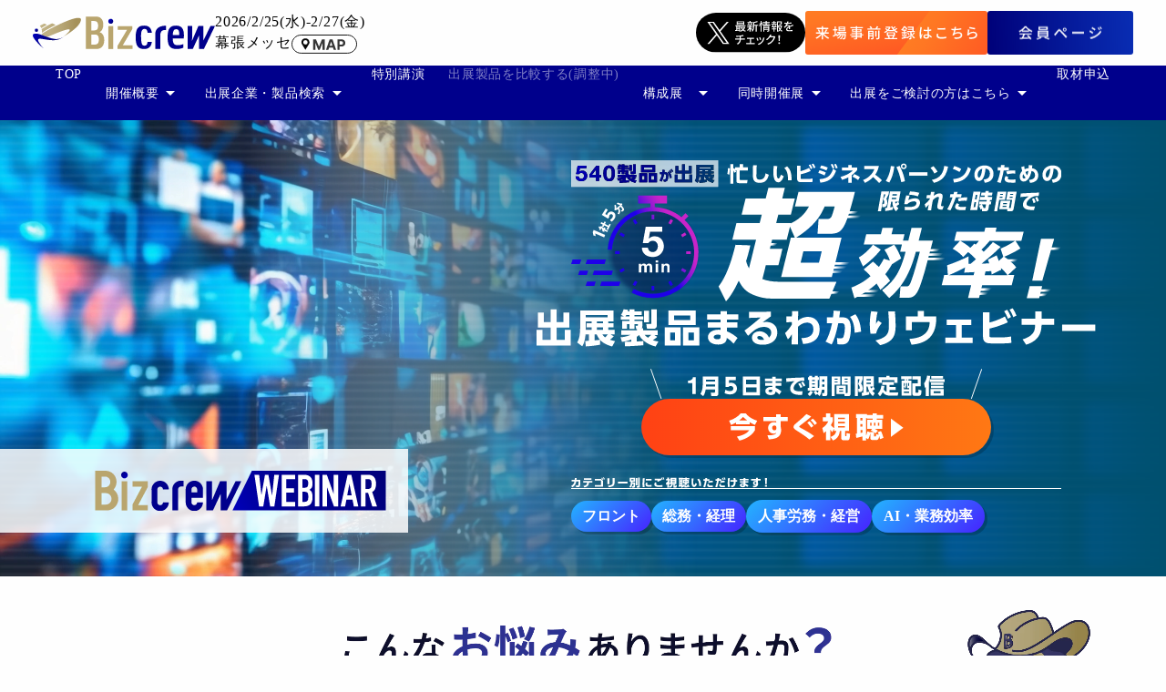

--- FILE ---
content_type: text/html;charset=utf-8
request_url: https://www.bizcrew.jp/expo/webinar/dx-tokyo
body_size: 135822
content:
<!DOCTYPE html>
<html lang="ja">
<head><meta charset="utf-8">
<meta name="viewport" content="width=device-width, initial-scale=1">
<title>Bizcrew Webinar - DX 総合EXPO 2026 春 東京 </title>
<link rel="preconnect" href="https://fonts.gstatic.com" crossorigin>
<meta name="generator" content="Studio.Design">
<meta name="robots" content="noindex, nofollow">
<meta property="og:site_name" content="Bizcrew">
<meta property="og:title" content="Bizcrew Webinar - DX 総合EXPO 2026 春 東京 ">
<meta property="og:image" content="https://storage.googleapis.com/studio-cms-assets/projects/xNWYnzk2Ol/s-1200x630_v-fms_webp_0a0f75fc-32d7-4c86-88be-815725651be4.jpg">
<meta property="og:description" content="本展では、DX化を検討する企業の人事、総務、経理、DX推進、マーケティング、営業、そして経営者などが、最新の製品やサービスを比較検討したり、豪華講師陣によるDXセミナーで最新トレンドを学ぶことができます。 ">
<meta property="og:type" content="website">
<meta name="description" content="本展では、DX化を検討する企業の人事、総務、経理、DX推進、マーケティング、営業、そして経営者などが、最新の製品やサービスを比較検討したり、豪華講師陣によるDXセミナーで最新トレンドを学ぶことができます。 ">
<meta property="twitter:card" content="summary_large_image">
<meta property="twitter:image" content="https://storage.googleapis.com/studio-cms-assets/projects/xNWYnzk2Ol/s-1200x630_v-fms_webp_0a0f75fc-32d7-4c86-88be-815725651be4.jpg">
<meta name="apple-mobile-web-app-title" content="Bizcrew Webinar - DX 総合EXPO 2026 春 東京 ">
<meta name="format-detection" content="telephone=no,email=no,address=no">
<meta name="chrome" content="nointentdetection">
<meta name="google-site-verification" content="JCX9hoIJoqWoRHFgQ9dvov_J0riaz7efqtypMc-CV0w">
<meta property="og:url" content="/expo/webinar/dx-tokyo">
<link rel="icon" type="image/png" href="https://storage.googleapis.com/production-os-assets/assets/b85737d5-e4cd-46ff-adb6-7bf9eaaa7390" data-hid="2c9d455">
<link rel="apple-touch-icon" type="image/png" href="https://storage.googleapis.com/production-os-assets/assets/b85737d5-e4cd-46ff-adb6-7bf9eaaa7390" data-hid="74ef90c">
<script async src="https://www.googletagmanager.com/gtag/js?id=AW-389073965" data-hid="27cb3fc"></script>
<script data-hid="1968ac7">window.dataLayer = window.dataLayer || [];
function gtag(){dataLayer.push(arguments);}
gtag('js', new Date());
gtag('config', 'AW-389073965');</script>
<script async src="https://s.yimg.jp/images/listing/tool/cv/ytag.js" data-hid="b52470b"></script>
<script data-hid="448429a">window.yjDataLayer = window.yjDataLayer || [];
function ytag() { yjDataLayer.push(arguments); }
ytag({"type":"ycl_cookie"});</script>
<script async src="https://s.yimg.jp/images/listing/tool/cv/ytag.js" data-hid="df4d346"></script>
<script data-hid="52f3546">window.yjDataLayer = window.yjDataLayer || [];
function ytag() { yjDataLayer.push(arguments); }
ytag({
  "type":"yss_retargeting",
  "config": {
    "yahoo_ss_retargeting_id": "1001341312",
    "yahoo_sstag_custom_params": {
    }
  }
});</script>
<script async src="https://s.yimg.jp/images/listing/tool/cv/ytag.js" data-hid="7d579eb"></script>
<script data-hid="bfc67bc">window.yjDataLayer = window.yjDataLayer || [];
function ytag() { yjDataLayer.push(arguments); }
ytag({
  "type":"yjad_retargeting",
  "config":{
    "yahoo_retargeting_id": "H4FCA7FDHN",
    "yahoo_retargeting_label": "",
    "yahoo_retargeting_page_type": "",
    "yahoo_retargeting_items":[
      {item_id: '', category_id: '', price: '', quantity: ''}
    ]
  }
});</script>
<script data-hid="1ca76c3">!function(f,b,e,v,n,t,s)
{if(f.fbq)return;n=f.fbq=function(){n.callMethod?
n.callMethod.apply(n,arguments):n.queue.push(arguments)};
if(!f._fbq)f._fbq=n;n.push=n;n.loaded=!0;n.version='2.0';
n.queue=[];t=b.createElement(e);t.async=!0;
t.src=v;s=b.getElementsByTagName(e)[0];
s.parentNode.insertBefore(t,s)}(window, document,'script',
'https://connect.facebook.net/en_US/fbevents.js');
fbq('init', '676535210680503');
fbq('track', 'PageView');</script>
<script type="text/javascript" data-hid="18e9195">(function(c,l,a,r,i,t,y){
        c[a]=c[a]||function(){(c[a].q=c[a].q||[]).push(arguments)};
        t=l.createElement(r);t.async=1;t.src="https://www.clarity.ms/tag/"+i;
        y=l.getElementsByTagName(r)[0];y.parentNode.insertBefore(t,y);
    })(window, document, "clarity", "script", "p7z0ctr16c");</script>
<script data-hid="2778e29">!function(e,t,n,s,u,a){e.twq||(s=e.twq=function(){s.exe?s.exe.apply(s,arguments):s.queue.push(arguments);
},s.version='1.1',s.queue=[],u=t.createElement(n),u.async=!0,u.src='https://static.ads-twitter.com/uwt.js',
a=t.getElementsByTagName(n)[0],a.parentNode.insertBefore(u,a))}(window,document,'script');
twq('config','oh0xj');</script>
<script javascript text type data-hid="3baec53">piAId = '1023833';
piCId = '24059';
piHostname = 'go.bizcrew.jp';

(function() {
    function async_load(){
        var s = document.createElement('script'); s.type = 'text/javascript';
        s.src = ('https:' == document.location.protocol ? 'https://' : 'http://') + piHostname + '/pd.js';
        var c = document.getElementsByTagName('script')[0]; c.parentNode.insertBefore(s, c);
    }
    if(window.attachEvent) { window.attachEvent('onload', async_load); }
    else { window.addEventListener('load', async_load, false); }
})();</script>
<script async data-wovnio="key=EYBlM7" src="https://j.wovn.io/1" data-hid="8f7e502"></script><link rel="modulepreload" as="script" crossorigin href="/_nuxt/entry.98227f41.js"><link rel="preload" as="style" href="/_nuxt/entry.be326413.css"><link rel="prefetch" as="image" type="image/svg+xml" href="/_nuxt/close_circle.c7480f3c.svg"><link rel="prefetch" as="image" type="image/svg+xml" href="/_nuxt/round_check.0ebac23f.svg"><link rel="prefetch" as="script" crossorigin href="/_nuxt/LottieRenderer.ac4e2a82.js"><link rel="prefetch" as="script" crossorigin href="/_nuxt/error-404.115a548b.js"><link rel="prefetch" as="script" crossorigin href="/_nuxt/error-500.4f91b1bb.js"><link rel="stylesheet" href="/_nuxt/entry.be326413.css"><style>.page-enter-active{transition:.6s cubic-bezier(.4,.4,0,1)}.page-leave-active{transition:.3s cubic-bezier(.4,.4,0,1)}.page-enter-from,.page-leave-to{opacity:0}</style><style>:root{--rebranding-loading-bg:#e5e5e5;--rebranding-loading-bar:#222}</style><style>.app[data-v-d12de11f]{align-items:center;flex-direction:column;height:100%;justify-content:center;width:100%}.title[data-v-d12de11f]{font-size:34px;font-weight:300;letter-spacing:2.45px;line-height:30px;margin:30px}</style><style>/*! * Font Awesome Free 6.4.2 by @fontawesome - https://fontawesome.com * License - https://fontawesome.com/license/free (Icons: CC BY 4.0, Fonts: SIL OFL 1.1, Code: MIT License) * Copyright 2023 Fonticons, Inc. */.fa-brands,.fa-solid{-moz-osx-font-smoothing:grayscale;-webkit-font-smoothing:antialiased;--fa-display:inline-flex;align-items:center;display:var(--fa-display,inline-block);font-style:normal;font-variant:normal;justify-content:center;line-height:1;text-rendering:auto}.fa-solid{font-family:Font Awesome\ 6 Free;font-weight:900}.fa-brands{font-family:Font Awesome\ 6 Brands;font-weight:400}:host,:root{--fa-style-family-classic:"Font Awesome 6 Free";--fa-font-solid:normal 900 1em/1 "Font Awesome 6 Free";--fa-style-family-brands:"Font Awesome 6 Brands";--fa-font-brands:normal 400 1em/1 "Font Awesome 6 Brands"}@font-face{font-display:block;font-family:Font Awesome\ 6 Free;font-style:normal;font-weight:900;src:url(https://storage.googleapis.com/production-os-assets/assets/fontawesome/1629704621943/6.4.2/webfonts/fa-solid-900.woff2) format("woff2"),url(https://storage.googleapis.com/production-os-assets/assets/fontawesome/1629704621943/6.4.2/webfonts/fa-solid-900.ttf) format("truetype")}@font-face{font-display:block;font-family:Font Awesome\ 6 Brands;font-style:normal;font-weight:400;src:url(https://storage.googleapis.com/production-os-assets/assets/fontawesome/1629704621943/6.4.2/webfonts/fa-brands-400.woff2) format("woff2"),url(https://storage.googleapis.com/production-os-assets/assets/fontawesome/1629704621943/6.4.2/webfonts/fa-brands-400.ttf) format("truetype")}</style><style>.spinner[data-v-36413753]{animation:loading-spin-36413753 1s linear infinite;height:16px;pointer-events:none;width:16px}.spinner[data-v-36413753]:before{border-bottom:2px solid transparent;border-right:2px solid transparent;border-color:transparent currentcolor currentcolor transparent;border-style:solid;border-width:2px;opacity:.2}.spinner[data-v-36413753]:after,.spinner[data-v-36413753]:before{border-radius:50%;box-sizing:border-box;content:"";height:100%;position:absolute;width:100%}.spinner[data-v-36413753]:after{border-left:2px solid transparent;border-top:2px solid transparent;border-color:currentcolor transparent transparent currentcolor;border-style:solid;border-width:2px;opacity:1}@keyframes loading-spin-36413753{0%{transform:rotate(0deg)}to{transform:rotate(1turn)}}</style><style>.design-canvas__modal{height:100%;pointer-events:none;position:fixed;transition:none;width:100%;z-index:2}.design-canvas__modal:focus{outline:none}.design-canvas__modal.v-enter-active .studio-canvas,.design-canvas__modal.v-leave-active,.design-canvas__modal.v-leave-active .studio-canvas{transition:.4s cubic-bezier(.4,.4,0,1)}.design-canvas__modal.v-enter-active .studio-canvas *,.design-canvas__modal.v-leave-active .studio-canvas *{transition:none!important}.design-canvas__modal.isNone{transition:none}.design-canvas__modal .design-canvas__modal__base{height:100%;left:0;pointer-events:auto;position:fixed;top:0;transition:.4s cubic-bezier(.4,.4,0,1);width:100%;z-index:-1}.design-canvas__modal .studio-canvas{height:100%;pointer-events:none}.design-canvas__modal .studio-canvas>*{background:none!important;pointer-events:none}</style><style>.LoadMoreAnnouncer[data-v-4f7a7294]{height:1px;margin:-1px;overflow:hidden;padding:0;position:absolute;width:1px;clip:rect(0,0,0,0);border-width:0;white-space:nowrap}</style><style>.TitleAnnouncer[data-v-692a2727]{height:1px;margin:-1px;overflow:hidden;padding:0;position:absolute;width:1px;clip:rect(0,0,0,0);border-width:0;white-space:nowrap}</style><style>.publish-studio-style[data-v-4493fe55]{transition:.4s cubic-bezier(.4,.4,0,1)}</style><style>.product-font-style[data-v-51f515bd]{transition:.4s cubic-bezier(.4,.4,0,1)}</style><style>@font-face{font-family:grandam;font-style:normal;font-weight:400;src:url(https://storage.googleapis.com/studio-front/fonts/grandam.ttf) format("truetype")}@font-face{font-family:Material Icons;font-style:normal;font-weight:400;src:url(https://storage.googleapis.com/production-os-assets/assets/material-icons/1629704621943/MaterialIcons-Regular.eot);src:local("Material Icons"),local("MaterialIcons-Regular"),url(https://storage.googleapis.com/production-os-assets/assets/material-icons/1629704621943/MaterialIcons-Regular.woff2) format("woff2"),url(https://storage.googleapis.com/production-os-assets/assets/material-icons/1629704621943/MaterialIcons-Regular.woff) format("woff"),url(https://storage.googleapis.com/production-os-assets/assets/material-icons/1629704621943/MaterialIcons-Regular.ttf) format("truetype")}.StudioCanvas{display:flex;height:auto;min-height:100dvh}.StudioCanvas>.sd{min-height:100dvh;overflow:clip}a,abbr,address,article,aside,audio,b,blockquote,body,button,canvas,caption,cite,code,dd,del,details,dfn,div,dl,dt,em,fieldset,figcaption,figure,footer,form,h1,h2,h3,h4,h5,h6,header,hgroup,html,i,iframe,img,input,ins,kbd,label,legend,li,main,mark,menu,nav,object,ol,p,pre,q,samp,section,select,small,span,strong,sub,summary,sup,table,tbody,td,textarea,tfoot,th,thead,time,tr,ul,var,video{border:0;font-family:sans-serif;line-height:1;list-style:none;margin:0;padding:0;text-decoration:none;-webkit-font-smoothing:antialiased;-webkit-backface-visibility:hidden;box-sizing:border-box;color:#333;transition:.3s cubic-bezier(.4,.4,0,1);word-spacing:1px}a:focus:not(:focus-visible),button:focus:not(:focus-visible),summary:focus:not(:focus-visible){outline:none}nav ul{list-style:none}blockquote,q{quotes:none}blockquote:after,blockquote:before,q:after,q:before{content:none}a,button{background:transparent;font-size:100%;margin:0;padding:0;vertical-align:baseline}ins{text-decoration:none}ins,mark{background-color:#ff9;color:#000}mark{font-style:italic;font-weight:700}del{text-decoration:line-through}abbr[title],dfn[title]{border-bottom:1px dotted;cursor:help}table{border-collapse:collapse;border-spacing:0}hr{border:0;border-top:1px solid #ccc;display:block;height:1px;margin:1em 0;padding:0}input,select{vertical-align:middle}textarea{resize:none}.clearfix:after{clear:both;content:"";display:block}[slot=after] button{overflow-anchor:none}</style><style>.sd{flex-wrap:nowrap;max-width:100%;pointer-events:all;z-index:0;-webkit-overflow-scrolling:touch;align-content:center;align-items:center;display:flex;flex:none;flex-direction:column;position:relative}.sd::-webkit-scrollbar{display:none}.sd,.sd.richText *{transition-property:all,--g-angle,--g-color-0,--g-position-0,--g-color-1,--g-position-1,--g-color-2,--g-position-2,--g-color-3,--g-position-3,--g-color-4,--g-position-4,--g-color-5,--g-position-5,--g-color-6,--g-position-6,--g-color-7,--g-position-7,--g-color-8,--g-position-8,--g-color-9,--g-position-9,--g-color-10,--g-position-10,--g-color-11,--g-position-11}input.sd,textarea.sd{align-content:normal}.sd[tabindex]:focus{outline:none}.sd[tabindex]:focus-visible{outline:1px solid;outline-color:Highlight;outline-color:-webkit-focus-ring-color}input[type=email],input[type=tel],input[type=text],select,textarea{-webkit-appearance:none}select{cursor:pointer}.frame{display:block;overflow:hidden}.frame>iframe{height:100%;width:100%}.frame .formrun-embed>iframe:not(:first-child){display:none!important}.image{position:relative}.image:before{background-position:50%;background-size:cover;border-radius:inherit;content:"";height:100%;left:0;pointer-events:none;position:absolute;top:0;transition:inherit;width:100%;z-index:-2}.sd.file{cursor:pointer;flex-direction:row;outline:2px solid transparent;outline-offset:-1px;overflow-wrap:anywhere;word-break:break-word}.sd.file:focus-within{outline-color:Highlight;outline-color:-webkit-focus-ring-color}.file>input[type=file]{opacity:0;pointer-events:none;position:absolute}.sd.text,.sd:where(.icon){align-content:center;align-items:center;display:flex;flex-direction:row;justify-content:center;overflow:visible;overflow-wrap:anywhere;word-break:break-word}.sd:where(.icon.fa){display:inline-flex}.material-icons{align-items:center;display:inline-flex;font-family:Material Icons;font-size:24px;font-style:normal;font-weight:400;justify-content:center;letter-spacing:normal;line-height:1;text-transform:none;white-space:nowrap;word-wrap:normal;direction:ltr;text-rendering:optimizeLegibility;-webkit-font-smoothing:antialiased}.sd:where(.icon.material-symbols){align-items:center;display:flex;font-style:normal;font-variation-settings:"FILL" var(--symbol-fill,0),"wght" var(--symbol-weight,400);justify-content:center;min-height:1em;min-width:1em}.sd.material-symbols-outlined{font-family:Material Symbols Outlined}.sd.material-symbols-rounded{font-family:Material Symbols Rounded}.sd.material-symbols-sharp{font-family:Material Symbols Sharp}.sd.material-symbols-weight-100{--symbol-weight:100}.sd.material-symbols-weight-200{--symbol-weight:200}.sd.material-symbols-weight-300{--symbol-weight:300}.sd.material-symbols-weight-400{--symbol-weight:400}.sd.material-symbols-weight-500{--symbol-weight:500}.sd.material-symbols-weight-600{--symbol-weight:600}.sd.material-symbols-weight-700{--symbol-weight:700}.sd.material-symbols-fill{--symbol-fill:1}a,a.icon,a.text{-webkit-tap-highlight-color:rgba(0,0,0,.15)}.fixed{z-index:2}.sticky{z-index:1}.button{transition:.4s cubic-bezier(.4,.4,0,1)}.button,.link{cursor:pointer}.submitLoading{opacity:.5!important;pointer-events:none!important}.richText{display:block;word-break:break-word}.richText [data-thread],.richText a,.richText blockquote,.richText em,.richText h1,.richText h2,.richText h3,.richText h4,.richText li,.richText ol,.richText p,.richText p>code,.richText pre,.richText pre>code,.richText s,.richText strong,.richText table tbody,.richText table tbody tr,.richText table tbody tr>td,.richText table tbody tr>th,.richText u,.richText ul{backface-visibility:visible;color:inherit;font-family:inherit;font-size:inherit;font-style:inherit;font-weight:inherit;letter-spacing:inherit;line-height:inherit;text-align:inherit}.richText p{display:block;margin:10px 0}.richText>p{min-height:1em}.richText img,.richText video{height:auto;max-width:100%;vertical-align:bottom}.richText h1{display:block;font-size:3em;font-weight:700;margin:20px 0}.richText h2{font-size:2em}.richText h2,.richText h3{display:block;font-weight:700;margin:10px 0}.richText h3{font-size:1em}.richText h4,.richText h5{font-weight:600}.richText h4,.richText h5,.richText h6{display:block;font-size:1em;margin:10px 0}.richText h6{font-weight:500}.richText [data-type=table]{overflow-x:auto}.richText [data-type=table] p{white-space:pre-line;word-break:break-all}.richText table{border:1px solid #f2f2f2;border-collapse:collapse;border-spacing:unset;color:#1a1a1a;font-size:14px;line-height:1.4;margin:10px 0;table-layout:auto}.richText table tr th{background:hsla(0,0%,96%,.5)}.richText table tr td,.richText table tr th{border:1px solid #f2f2f2;max-width:240px;min-width:100px;padding:12px}.richText table tr td p,.richText table tr th p{margin:0}.richText blockquote{border-left:3px solid rgba(0,0,0,.15);font-style:italic;margin:10px 0;padding:10px 15px}.richText [data-type=embed_code]{margin:20px 0;position:relative}.richText [data-type=embed_code]>.height-adjuster>.wrapper{position:relative}.richText [data-type=embed_code]>.height-adjuster>.wrapper[style*=padding-top] iframe{height:100%;left:0;position:absolute;top:0;width:100%}.richText [data-type=embed_code][data-embed-sandbox=true]{display:block;overflow:hidden}.richText [data-type=embed_code][data-embed-code-type=instagram]>.height-adjuster>.wrapper[style*=padding-top]{padding-top:100%}.richText [data-type=embed_code][data-embed-code-type=instagram]>.height-adjuster>.wrapper[style*=padding-top] blockquote{height:100%;left:0;overflow:hidden;position:absolute;top:0;width:100%}.richText [data-type=embed_code][data-embed-code-type=codepen]>.height-adjuster>.wrapper{padding-top:50%}.richText [data-type=embed_code][data-embed-code-type=codepen]>.height-adjuster>.wrapper iframe{height:100%;left:0;position:absolute;top:0;width:100%}.richText [data-type=embed_code][data-embed-code-type=slideshare]>.height-adjuster>.wrapper{padding-top:56.25%}.richText [data-type=embed_code][data-embed-code-type=slideshare]>.height-adjuster>.wrapper iframe{height:100%;left:0;position:absolute;top:0;width:100%}.richText [data-type=embed_code][data-embed-code-type=speakerdeck]>.height-adjuster>.wrapper{padding-top:56.25%}.richText [data-type=embed_code][data-embed-code-type=speakerdeck]>.height-adjuster>.wrapper iframe{height:100%;left:0;position:absolute;top:0;width:100%}.richText [data-type=embed_code][data-embed-code-type=snapwidget]>.height-adjuster>.wrapper{padding-top:30%}.richText [data-type=embed_code][data-embed-code-type=snapwidget]>.height-adjuster>.wrapper iframe{height:100%;left:0;position:absolute;top:0;width:100%}.richText [data-type=embed_code][data-embed-code-type=firework]>.height-adjuster>.wrapper fw-embed-feed{-webkit-user-select:none;-moz-user-select:none;user-select:none}.richText [data-type=embed_code_empty]{display:none}.richText ul{margin:0 0 0 20px}.richText ul li{list-style:disc;margin:10px 0}.richText ul li p{margin:0}.richText ol{margin:0 0 0 20px}.richText ol li{list-style:decimal;margin:10px 0}.richText ol li p{margin:0}.richText hr{border-top:1px solid #ccc;margin:10px 0}.richText p>code{background:#eee;border:1px solid rgba(0,0,0,.1);border-radius:6px;display:inline;margin:2px;padding:0 5px}.richText pre{background:#eee;border-radius:6px;font-family:Menlo,Monaco,Courier New,monospace;margin:20px 0;padding:25px 35px;white-space:pre-wrap}.richText pre code{border:none;padding:0}.richText strong{color:inherit;display:inline;font-family:inherit;font-weight:900}.richText em{font-style:italic}.richText a,.richText u{text-decoration:underline}.richText a{color:#007cff;display:inline}.richText s{text-decoration:line-through}.richText [data-type=table_of_contents]{background-color:#f5f5f5;border-radius:2px;color:#616161;font-size:16px;list-style:none;margin:0;padding:24px 24px 8px;text-decoration:underline}.richText [data-type=table_of_contents] .toc_list{margin:0}.richText [data-type=table_of_contents] .toc_item{color:currentColor;font-size:inherit!important;font-weight:inherit;list-style:none}.richText [data-type=table_of_contents] .toc_item>a{border:none;color:currentColor;font-size:inherit!important;font-weight:inherit;text-decoration:none}.richText [data-type=table_of_contents] .toc_item>a:hover{opacity:.7}.richText [data-type=table_of_contents] .toc_item--1{margin:0 0 16px}.richText [data-type=table_of_contents] .toc_item--2{margin:0 0 16px;padding-left:2rem}.richText [data-type=table_of_contents] .toc_item--3{margin:0 0 16px;padding-left:4rem}.sd.section{align-content:center!important;align-items:center!important;flex-direction:column!important;flex-wrap:nowrap!important;height:auto!important;max-width:100%!important;padding:0!important;width:100%!important}.sd.section-inner{position:static!important}@property --g-angle{syntax:"<angle>";inherits:false;initial-value:180deg}@property --g-color-0{syntax:"<color>";inherits:false;initial-value:transparent}@property --g-position-0{syntax:"<percentage>";inherits:false;initial-value:.01%}@property --g-color-1{syntax:"<color>";inherits:false;initial-value:transparent}@property --g-position-1{syntax:"<percentage>";inherits:false;initial-value:100%}@property --g-color-2{syntax:"<color>";inherits:false;initial-value:transparent}@property --g-position-2{syntax:"<percentage>";inherits:false;initial-value:100%}@property --g-color-3{syntax:"<color>";inherits:false;initial-value:transparent}@property --g-position-3{syntax:"<percentage>";inherits:false;initial-value:100%}@property --g-color-4{syntax:"<color>";inherits:false;initial-value:transparent}@property --g-position-4{syntax:"<percentage>";inherits:false;initial-value:100%}@property --g-color-5{syntax:"<color>";inherits:false;initial-value:transparent}@property --g-position-5{syntax:"<percentage>";inherits:false;initial-value:100%}@property --g-color-6{syntax:"<color>";inherits:false;initial-value:transparent}@property --g-position-6{syntax:"<percentage>";inherits:false;initial-value:100%}@property --g-color-7{syntax:"<color>";inherits:false;initial-value:transparent}@property --g-position-7{syntax:"<percentage>";inherits:false;initial-value:100%}@property --g-color-8{syntax:"<color>";inherits:false;initial-value:transparent}@property --g-position-8{syntax:"<percentage>";inherits:false;initial-value:100%}@property --g-color-9{syntax:"<color>";inherits:false;initial-value:transparent}@property --g-position-9{syntax:"<percentage>";inherits:false;initial-value:100%}@property --g-color-10{syntax:"<color>";inherits:false;initial-value:transparent}@property --g-position-10{syntax:"<percentage>";inherits:false;initial-value:100%}@property --g-color-11{syntax:"<color>";inherits:false;initial-value:transparent}@property --g-position-11{syntax:"<percentage>";inherits:false;initial-value:100%}</style><style>.snackbar[data-v-3129703d]{align-items:center;background:#fff;border:1px solid #ededed;border-radius:6px;box-shadow:0 16px 48px -8px rgba(0,0,0,.08),0 10px 25px -5px rgba(0,0,0,.11);display:flex;flex-direction:row;gap:8px;justify-content:space-between;left:50%;max-width:90vw;padding:16px 20px;position:fixed;top:32px;transform:translateX(-50%);-webkit-user-select:none;-moz-user-select:none;user-select:none;width:480px;z-index:9999}.snackbar.v-enter-active[data-v-3129703d],.snackbar.v-leave-active[data-v-3129703d]{transition:.4s cubic-bezier(.4,.4,0,1)}.snackbar.v-enter-from[data-v-3129703d],.snackbar.v-leave-to[data-v-3129703d]{opacity:0;transform:translate(-50%,-10px)}.snackbar .convey[data-v-3129703d]{align-items:center;display:flex;flex-direction:row;gap:8px;padding:0}.snackbar .convey .icon[data-v-3129703d]{background-position:50%;background-repeat:no-repeat;flex-shrink:0;height:24px;width:24px}.snackbar .convey .message[data-v-3129703d]{font-size:14px;font-style:normal;font-weight:400;line-height:20px;white-space:pre-line}.snackbar .convey.error .icon[data-v-3129703d]{background-image:url(/_nuxt/close_circle.c7480f3c.svg)}.snackbar .convey.error .message[data-v-3129703d]{color:#f84f65}.snackbar .convey.success .icon[data-v-3129703d]{background-image:url(/_nuxt/round_check.0ebac23f.svg)}.snackbar .convey.success .message[data-v-3129703d]{color:#111}.snackbar .button[data-v-3129703d]{align-items:center;border-radius:40px;color:#4b9cfb;display:flex;flex-shrink:0;font-family:Inter;font-size:12px;font-style:normal;font-weight:700;justify-content:center;line-height:16px;padding:4px 8px}.snackbar .button[data-v-3129703d]:hover{background:#f5f5f5}</style><style>a[data-v-160f89c6]{align-items:center;border-radius:4px;bottom:20px;height:20px;justify-content:center;left:20px;perspective:300px;position:fixed;transition:0s linear;width:84px;z-index:2000}@media (hover:hover){a[data-v-160f89c6]{transition:.4s cubic-bezier(.4,.4,0,1);will-change:width,height}a[data-v-160f89c6]:hover{height:32px;width:200px}}[data-v-160f89c6] .custom-fill path{fill:var(--234b47e2)}.fade-enter-active[data-v-160f89c6],.fade-leave-active[data-v-160f89c6]{position:absolute;transform:translateZ(0);transition:opacity .3s cubic-bezier(.4,.4,0,1);will-change:opacity,transform}.fade-enter-from[data-v-160f89c6],.fade-leave-to[data-v-160f89c6]{opacity:0}</style></head>
<body ><div id="__nuxt"><div><span></span><span></span><!----></div></div><script type="application/json" id="__NUXT_DATA__" data-ssr="true">[["Reactive",1],{"data":2,"state":123,"_errors":124,"serverRendered":9,"path":126,"pinia":127},{"dynamicDataexpo/webinar/dx-tokyo":3},{"riHhYT3X":4,"TMWH9v3o":5,"DoPtg4S5":6,"H_80VXfR":7,"xfBrSHIi":8,"EK1OpPwv":5,"GsDMhe9B":5,"uxgj98PG":5,"g8E22m1B":9,"JcNEzv0_":10,"kEHjUatC":11,"bXzCqqnw":12,"gkgQzBQ_":5,"MV3RUg38":9,"j8pWCRRf":13,"EHpMAIu9":14,"eg6n4KMt":5,"X_mLZKyJ":15,"igrDrjLF":16,"vuK3gIvN":5,"ofT3IR2o":17,"lEJNLWpQ":18,"kMfzQwLg":19,"eCmeisdM":20,"y7E4anKh":21,"sWzEiZMi":9,"title":22,"cfL_505E":23,"cDlFkWAd":24,"tOw_h130":25,"yFSc9Nwa":26,"Z0UhcmmP":27,"ouSvzWPl":5,"PlMTtlj_":28,"w_fVxHio":29,"YQUybe4T":5,"wlb6seHN":30,"DP86XHqg":5,"ipTCI1NW":5,"bQtw3p9n":48,"WWom6s8i":49,"jTDULbHX":50,"Ux5AaRji":5,"ZGjyeGOX":5,"Z5bps8lD":51,"MwjVl_pW":52,"QZkImBNA":5,"R5F6KMpT":7,"WqAWDko1":53,"ONg5YZ76":54,"BUCW5v_0":55,"eGfZ1kfU":56,"mOni2c0R":57,"cMnZMV6p":7,"PoxueYdi":58,"slug":59,"I_82vfos":5,"TMgGcjB1":60,"PrvG9iID":61,"gv2QIYQR":9,"BvJ1q2Ws":62,"tMJtaF3d":63,"QpzwD1yv":59,"QWzOIxxo":64,"ueitbZI8":26,"pj4F2Fh3":65,"h_Dj81td":5,"zQ8h3rWC":66,"pFUQMZnx":5,"KjkQFSnE":67,"zUu3IbxA":68,"x1ZFSJmj":5,"QEGRm7YV":9,"wWK86kK0":5,"ju9Z9rHr":69,"uRfkxZ1s":5,"ZyyBuEYF":9,"RJXTBXJ1":9,"yWm7Zuus":5,"cX2rIPVj":9,"N4u6iCrq":70,"oqV0ke9Z":71,"zRI82peH":72,"dGa9f5ee":5,"Fy3gqtti":73,"KvI6tfzv":74,"p5oDaMdN":5,"CdehezLH":9,"G0Ywv6WX":59,"IjHVe2vN":5,"O1Ac92YI":75,"shp2Bmdn":76,"NaEY8YH4":77,"JNLtApwd":78,"kO96XGvk":79,"h_dL0fP4":80,"L3IgHttX":58,"JxWp4Ijx":81,"HyVgVo1e":9,"DxPP1AWM":82,"fRaBu5kQ":7,"dmabtTDx":7,"UyoJGbBx":83,"YXy_GIjM":84,"yx75xgwB":85,"LxqHvim6":86,"YAHNNFHz":5,"JqxVnZBL":5,"MQ7LN95J":87,"gy5EbUPV":5,"IYNYT0iA":7,"agJtafrK":88,"fZ4VYW5A":89,"jNc7MKZx":5,"OAQfBRA9":90,"ZezN7KxX":91,"Atxr2Jzw":92,"OuTRcSSa":5,"rG1BCIsX":93,"kKqfcnU7":9,"l_uqnrJM":5,"COv6r4Dh":94,"Jz71npkA":95,"oe3UN1uY":5,"nuw1Sy3Z":96,"X5YaCaSE":97,"QWmNTm9_":98,"DSlsUrWL":99,"umFoa2vE":100,"DcJPqPi4":101,"rArmpQUe":9,"lll1OwrC":102,"ND36Olrw":7,"NOA7AgFK":5,"MsQhE3aU":9,"qzbWvocS":103,"pgH5trpX":5,"ugnD5C2H":104,"XFD8Rw_I":105,"nwhQTL91":5,"MGsTHrBL":106,"DKfxncz5":107,"EVxgwSIt":5,"ja30r4Ty":9,"DgLITWjL":5,"_meta":108,"_filter":120,"id":122},"人事・労務｜経理・財務｜法務｜マーケティング｜営業｜業務改革",false,"https://www.bizcrew.jp/expo/ai-tokyo","","https://www.bizcrew.jp/expo-exhibit/marketing",true,"ビジネスイノベーション Japan","dx-osaka","https://storage.googleapis.com/studio-cms-assets/projects/xNWYnzk2Ol/s-300x92_e1d3246b-4543-4b49-a95b-3634d1809d94.svg","https://www.bizcrew.jp/expo/dx-tokyo","https://storage.googleapis.com/studio-cms-assets/projects/xNWYnzk2Ol/s-1920x1066_bfbe604c-4edd-46bc-9ae8-39f5e5770162.webp","終了しました","-marketing","https://expo.bizcrew.jp/event/14991/users/login/?pcode=","2/16","https://www.bizcrew.jp/expo-exhibit/finance","(セミナー会場のみ 9:10開場)","https://storage.googleapis.com/studio-cms-assets/projects/xNWYnzk2Ol/s-300x18_d0611239-8f97-4446-9dd1-40e07f7a6dac.svg","DX 総合EXPO 2026 春 東京","https://www.bizcrew.jp/expo-exhibit/biz-transform","https://www.bizcrew.jp/schedule?q=dx+%E7%B7%8F%E5%90%88EXPO","https://www.bizcrew.jp/referral/2026-spr-dxbijai","DX 総合EXPO","本展では、DX化を検討する企業の人事、総務、経理、DX推進、マーケティング、営業、そして経営者などが、最新の製品やサービスを比較検討したり、豪華講師陣によるDXセミナーで最新トレンドを学ぶことができます。","2026-spr-tokyo-DX","いよいよ10.29(水)から開催！",{"title":31,"slug":32,"_meta":33,"_filter":46,"id":47},"ポータル表示","show",{"project":34,"publishedAt":36,"createdAt":37,"order":38,"publishType":39,"schema":40,"uid":44,"updatedAt":45},{"id":35},"hOcX64Uuans9YMNMhf4E",["Date","2023-03-30T02:29:43.000Z"],["Date","2023-03-30T02:29:33.000Z"],11,"public",{"id":41,"key":42,"postType":43},"WyRr9xprI6j01xjTDoJy","B06Yrogf","category","67CZvF0O",["Date","2023-05-10T11:26:00.000Z"],[],"RVjK0EaYkeOb5QpyJRkK","https://storage.googleapis.com/studio-cms-assets/projects/xNWYnzk2Ol/s-1920x81_50005cac-63b2-432a-b2c9-7f12ae2ea04b.webp","マーケティングDX EXPO","https://storage.googleapis.com/studio-cms-assets/projects/xNWYnzk2Ol/s-150x150_96a87353-b898-4620-adeb-f6c8b153486e.svg","https://expo.bizcrew.jp/event/14991/users/register/?pcode=","https://storage.googleapis.com/studio-cms-assets/projects/xNWYnzk2Ol/s-300x52_63315aad-d91f-4af7-932f-341cf2cc1f9d.svg","-finance","法務DX EXPO","2/26(木)","https://expo.bizcrew.jp/event/14991/module/booth/387340?pcode=","https://storage.googleapis.com/studio-cms-assets/projects/xNWYnzk2Ol/s-2500x1312_v-frms_webp_7cecad23-1b97-4cc3-9d66-cf660c7862a6.jpg","#fefefe","dx-tokyo","https://www.bizcrew.jp/expo-exhibit/legal","企業・店舗・施設の","経理・財務DX EXPO","AI World","業務改革DX EXPO","-information-system","https://expo.bizcrew.jp/event/14991/module/web_page/387352/0","*同種の展示会との展示面積の比較（当委員会調べ）",14991,"｜ 人事・労務管理\u003Cbr>｜ 経理・会計システム\u003Cbr>｜ リーガルテック\u003Cbr>｜ デジタルマーケティング\u003Cbr>｜ セールス自動化\u003Cbr>｜ 店舗DX\u003Cbr>‥etc","情報システムDX EXPO","人事・労務DX EXPO","https://www.bizcrew.jp/expo/bij-tokyo","https://expo.bizcrew.jp/event/14991/module/ticket/387337","https://storage.googleapis.com/studio-cms-assets/projects/xNWYnzk2Ol/s-3840x3840_v-frms_webp_28df6e2c-a1bc-49b5-9ade-c0bd4e8e7145.png","https://storage.googleapis.com/studio-cms-assets/projects/xNWYnzk2Ol/s-1920x960_v-frms_webp_2a85aa96-d61e-48f8-b03a-ed34ab03c753.jpg","営業DX EXPO","https://www.bizcrew.jp/expo-exhibit/dx","ビジネスイノベーション Japan／AI World","https://www.bizcrew.jp/expo-exhibit/hr","https://www.bizcrew.jp/networking-1/14991","-legal","dx-expo@bizcrew.jp",2026,"https://www.bizcrew.jp/expo-exhibit/information-system","-hr","https://www.bizcrew.jp/guide/dx","幕張メッセ","https://storage.googleapis.com/studio-cms-assets/projects/xNWYnzk2Ol/s-300x52_76b56518-1f29-49df-b34e-759330ddcee6.svg","-biz-transform","日本最大級* DX実現のための総合展","-sales","10.29(水)〜31(金)@幕張メッセ","https://www.bizcrew.jp/expo-exhibit/sales","https://storage.googleapis.com/studio-cms-assets/projects/xNWYnzk2Ol/s-1200x630_v-fms_webp_0a0f75fc-32d7-4c86-88be-815725651be4.jpg","｜ 人事・総務・経理\u003Cbr>｜ 法務・知財\u003Cbr>｜ マーケティング・営業\u003Cbr>｜ 店舗運営・開発、EC担当\u003Cbr>｜ 経営・経営企画\u003Cbr>｜ DX推進・システム\u003Cbr>‥etc","構成展","https://storage.googleapis.com/studio-cms-assets/projects/xNWYnzk2Ol/s-300x129_62e961c2-047c-4e4f-aea9-576a02c87ce4.svg","https://storage.googleapis.com/studio-cms-assets/projects/xNWYnzk2Ol/s-4000x2250_v-frms_webp_f833cd9b-b3d8-4403-8b0a-549ddc94a5f7.jpg","https://expo.bizcrew.jp/event/14991/module/booth/387341?pcode=","https://www.bizcrew.jp/form/dx-sp","各日10:00-17:00","2/27(金)","https://storage.googleapis.com/studio-cms-assets/projects/xNWYnzk2Ol/s-1920x1066_3a9a81b6-fb87-496c-8678-4d80740e4b8f.webp","2/25(水)","業務効率化・働き方改革・経営基盤強化を実現するためのDXソリューションが一堂に集う日本最大級のDX総合展です","（一社）日本デジタルトランスフォーメーション推進協会｜（一社）日本テレワーク協会｜（一社）AI・IoT普及推進協会","(１～３・9・10ホール)",{"project":109,"publishedAt":110,"createdAt":111,"order":112,"publishType":113,"schema":114,"uid":118,"updatedAt":119},{"id":35},["Date","2025-10-31T10:15:13.000Z"],["Date","2025-10-24T06:50:42.000Z"],80,"change",{"id":115,"key":116,"postType":117},"Z1ecpjwM70Hs22y9p1MR","ORJhRruF","blank","qKqRqCEu",["Date","2026-01-16T11:03:38.000Z"],[121],"wlb6seHN:67CZvF0O","3h4jaazh45qpi0iYTkn1",{},{"dynamicDataexpo/webinar/dx-tokyo":125},null,"/expo/webinar/dx-tokyo",{"cmsContentStore":128,"indexStore":132,"projectStore":135,"productStore":161,"pageHeadStore":1660},{"listContentsMap":129,"contentMap":130},["Map"],["Map",131,3],"ORJhRruF/dx-tokyo",{"routeType":133,"host":134},"publish","www.bizcrew.jp",{"project":136},{"id":137,"name":138,"type":139,"customDomain":7,"iconImage":7,"coverImage":140,"displayBadge":5,"integrations":141,"snapshot_path":159,"snapshot_id":160,"recaptchaSiteKey":-1},"xNWYnzk2Ol","Bizcrew","web","https://storage.googleapis.com/production-os-assets/assets/29cee84b-52be-4696-a76f-ad7f89582be0",[142,145,148,151,153,156],{"integration_name":143,"code":144},"custom-code","true",{"integration_name":146,"code":147},"google-analytics","G-4G876DV5VE",{"integration_name":149,"code":150},"google-tag-manager","GTM-KDZSMHTJ",{"integration_name":152,"code":7},"hubspot-tracking",{"integration_name":154,"code":155},"search-console","JCX9hoIJoqWoRHFgQ9dvov_J0riaz7efqtypMc-CV0w",{"integration_name":157,"code":158},"typesquare","unused","https://storage.googleapis.com/studio-publish/projects/xNWYnzk2Ol/Xaxg8XQzq7/","Xaxg8XQzq7",{"product":162,"isLoaded":9,"selectedModalIds":1657,"redirectPage":125,"isInitializedRSS":5,"pageViewMap":1658,"symbolViewMap":1659},{"breakPoints":163,"colors":167,"fonts":168,"head":235,"info":329,"pages":336,"resources":1271,"symbols":1280,"style":1283,"styleVars":1285,"enablePassword":5,"classes":1513,"publishedUid":1656},[164],{"maxWidth":165,"name":166},690,"mobile",[],[169,182,200,204,206,211,216,224,227,231],{"family":170,"subsets":171,"variants":174,"vendor":181},"Noto Sans JP",[172,173],"japanese","latin",[175,176,177,178,179,180],"100","300","regular","500","700","900","google",{"family":183,"subsets":184,"variants":187,"vendor":181},"Poppins",[185,173,186],"devanagari","latin-ext",[175,188,189,190,176,191,177,192,178,193,194,195,179,196,197,198,180,199],"100italic","200","200italic","300italic","italic","500italic","600","600italic","700italic","800","800italic","900italic",{"family":201,"subsets":202,"variants":203,"vendor":181},"Noto Serif JP",[172,173],[189,176,177,178,194,179,180],{"family":205,"vendor":157},"A1ゴシック M JIS2004",{"family":207,"variants":208,"vendor":210},"Helvetica",[176,209,179],"400","system-font",{"family":212,"subsets":213,"variants":215,"vendor":181},"Zen Kaku Gothic New",[214,172,173,186],"cyrillic",[176,177,178,179,180],{"family":217,"subsets":218,"variants":223,"vendor":181},"Noto Sans",[214,219,185,220,221,173,186,222],"cyrillic-ext","greek","greek-ext","vietnamese",[175,188,189,190,176,191,177,192,178,193,194,195,179,196,197,198,180,199],{"family":225,"variants":226,"vendor":210},"'Yu Gothic', YuGothic",[176,209,178,179],{"family":228,"subsets":229,"variants":230,"vendor":181},"Italiana",[173],[177],{"family":232,"subsets":233,"variants":234,"vendor":181},"Crimson Text",[173,186,222],[177,192,194,195,179,196],{"customCode":236,"favicon":324,"lang":325,"meta":326,"title":7},{"bodyEnd":237,"headEnd":242},[238],{"memo":239,"src":240,"uuid":241},"AI Chatbot","\u003Cscript>\n\n    // エバー botの追加\n    const targetUrls = [\n        // LP URL\n        \"https://www.bizcrew.jp/event/14867\",\n        // eventosのテスト確認用URL\n        \"https://expo.bizcrew.jp/event/14606/module/booth/375617?isDraft=true\",\n    ];\n        \n        const currentUrl = window.location.href;\n        \n        function checkPage(url) {\n            return location.href.includes(url)\n        }\n        \n        if (targetUrls.includes(currentUrl)) {\n                (function() {\n                    var script = document.createElement('script');\n                    script.src = 'https://eventechbot.s3.ap-northeast-1.amazonaws.com/js/general_chatbot.js';\n                    script.setAttribute('data-pid', 'b913a8ef-c93a-44c3-aee8-562525ecc1c3');\n                    document.head.appendChild(script);\n                })();\n            \n                // ローカルストレージからisDisplayを取得\n                let isDisplay = localStorage.getItem('isDisplay') === 'true' ? true : false;\n            \n                let observer = new MutationObserver(function(mutations) {\n                    mutations.forEach(function(mutation) {\n                        if (mutation.addedNodes.length) {\n                            for (var i = 0; i \u003C mutation.addedNodes.length; i++) {\n                                if (mutation.addedNodes[i].id === 'chatbot-btn-custom') {\n                                \n                                    // document.getElementById('chatbot-btn-custom').addEventListener('click', function() {\n                                    //     document.body.style.overflow = 'hidden'; \n                                    // });\n                                      // メディアクエリを使用してスマホサイズの画面であるか判定\n                                    if (window.matchMedia('(max-width: 768px)').matches) {\n                                         // 画面がスマホサイズの場合にのみ、以下のコードを実行\n                                        document.getElementById('chatbot-btn-custom').addEventListener('click', function() {\n                                            document.body.style.overflow = 'hidden'; // スクロールを無効化\n                                        });\n                                    }\n                                \n                                    document.querySelector('#chatbot-header-close').addEventListener('click', function() {\n                                        document.body.style.overflow = ''; \n                                    });\n                                \n                                    var chatbotButton = mutation.addedNodes[i];\n                                    var speechBubble = document.createElement('div');\n                                    speechBubble.className = 'speech-bubble';\n                                    var textPart1 = document.createElement('div');\n                                    textPart1.textContent = 'AI chat bot';\n                                    textPart1.style.fontFamily = '\"ヒラギノ角ゴシック\", sans-serif';\n                                    textPart1.style.color = 'white';\n                                    var textPart2 = document.createElement('div');\n                                    textPart2.textContent = 'ルーク';\n                                    textPart2.style.fontFamily = '\"ヒラギノ角ゴシック\", sans-serif';\n                                    textPart2.style.color = 'white';\n                                    speechBubble.style.position = 'absolute';\n                                    speechBubble.style.background = 'rgb(118 225 217)';\n                                    speechBubble.style.borderRadius = '.9em';\n                                    speechBubble.style.padding = '4px';\n                                    speechBubble.style.color = 'white';\n                                    speechBubble.style.width = '100px';\n                                    speechBubble.style.right = '0px';\n                                    speechBubble.style.top = '-50px';\n                                    speechBubble.style.fontWeight = 'bold';\n                                    speechBubble.style.fontSize = '13px';\n                                    speechBubble.appendChild(textPart1);\n                                    speechBubble.appendChild(textPart2);\n                                    chatbotButton.appendChild(speechBubble);\n                                    \n                                    // 表示非表示ボタンの追加 \n                                    let displayButton = document.createElement('div');\n                                    displayButton.id = \"chatbot-btn-display\"\n                                    displayButton.style.cursor = 'pointer';\n                                    displayButton.style.position = 'absolute';\n                                    displayButton.style.display = 'flex';\n                                    displayButton.style.alignItems = 'center';\n                                    displayButton.style.justifyContent = 'center';\n                                    displayButton.style.width = \"20px\";\n                                    displayButton.style.height = \"40px\";\n                                    displayButton.style.top = '0';\n                                    displayButton.style.left = '-20px';\n                                    displayButton.style.borderRadius = '8px 0px 0px 8px';\n                                    displayButton.style.border = \"1px solid rgb(118 225 217)\"\n                                    displayButton.style.backgroundPosition = \"center\";\n                                    displayButton.style.backgroundColor = \" rgb(118 225 217)\"\n                                    displayButton.style.zIndex = '99999';\n                                    // `displayButton`を親要素に追加\n                                    chatbotButton.appendChild(displayButton);\n            \n                                    let chevron = document.createElement('span');\n                                    chevron.className = \"dli-chevron-round\";\n                                    // `displayButton`に新しいHTML要素を追加\n                                    displayButton.appendChild(chevron);\n                                    observer.disconnect();\n            \n                                }\n                            }\n                        } \n                    });\n                    //表示用のdivタグ設定 Start \n                    let chatbotElement = document.getElementById(\"chatbot\");\n                    console.log('chatbotElement', chatbotElement);\n                    if (chatbotElement) { // chatbotElementがnullでないことを確認\n                        var newDisplayOnDiv = document.createElement(\"div\");\n                        newDisplayOnDiv.id = \"displayOn\";\n                        newDisplayOnDiv.innerHTML = `\n                            \u003Cdiv class=\"chevron-round\">\n                                \u003Cspan class=\"dli-chevron-round-left\">\u003C/span>\n                            \u003C/div>\n                        `;\n                        if (!isDisplay) {\n                            newDisplayOnDiv.style.display = 'none';\n                        }\n                        chatbotElement.appendChild(newDisplayOnDiv);\n                    } else {\n                        console.log('chatbotElementが見つかりません');\n                    }\n                    //表示用のdivタグ設定 End \n            \n                    // プレイスホルダーの追加\n                    // input要素を取得\n                    let inputElement = document.getElementById(\"user-question\");\n                \n                    // プレイスホルダーを設定\n                  if (inputElement) {\n                   inputElement.placeholder = \"こちらに質問を入力してください\";\n                  }\n                });\n            \n                // JavaScriptでCSSを追加する\n                let styleSheet = document.createElement(\"style\");\n                styleSheet.type = \"text/css\";\n                styleSheet.innerText = `\n                .dli-chevron-round {\n                    display: inline-block;\n                    vertical-align: middle;\n                    color: #fff !important;\n                    line-height: 1;\n                    position: relative;\n                    width: 1em;\n                    height: 1em;\n                    transform: translateX(-25%) rotate(45deg);\n                }\n                \n                .dli-chevron-round::before, .dli-chevron-round::after {\n                    content: '';\n                    position: absolute;\n                    background: currentColor;\n                    border-radius: 0.1em;\n                }\n                \n                .dli-chevron-round::before {\n                    top: 0;\n                    left: 0;\n                    right: 0;\n                    height: 0.1em;\n                }\n                \n                .dli-chevron-round::after {\n                    top: 0;\n                    right: 0;\n                    bottom: 0;\n                    width: 0.12em;\n                }\n                #chatbot > #chatbot-btn-custom {\n                    border-radius: 0px 8px 8px !important;\n                    background-color: rgb(118 225 217);\n                    bottom: 110px !important;\n                }\n                .dli-chevron-round-left {\n                    display: inline-block;\n                    vertical-align: middle;\n                    color: #fff;\n                    line-height: 1;\n                    position: relative;\n                    width: 1.2em;\n                    height: 1.2em;\n                    transform: translateX(25%) rotate(-135deg);\n                }\n            \n                .dli-chevron-round-left::before, .dli-chevron-round-left::after {\n                    content: '';\n                    position: absolute;\n                    background: currentColor;\n                    border-radius: 0.12em;\n                }\n            \n                .dli-chevron-round-left::before {\n                    top: 0;\n                    left: 0;\n                    right: 0;\n                    height: 0.1em;\n                }\n            \n                .dli-chevron-round-left::after {\n                    top: 0;\n                    right: 0;\n                    bottom: 0;\n                    width: 0.12em;\n                }\n                #displayOn {\n                    position: fixed;\n                    top: 45%;\n                    right: 0;\n                    cursor: pointer;\n                    bottom: 110px !important;\n                }\n                .chevron-round {\n                    top: 80%;\n                    right: 0;\n                    width: 25px;\n                    height: 80px;\n                    background-color: rgb(118, 225, 217);\n                    border: 1px solid rgb(118, 225, 217);\n                    border-radius: 8px 0 0 8px;\n                    position: absolute;\n                    display: flex;\n                    align-items: center;\n                    justify-content: center;\n                }\n                .comment {\n                    position: absolute;\n                    font-size: 12px;\n                    top: -80px;\n                    right: 20px;\n                    width: 120px;\n                    height: 70px;\n                    background-color: #d1d1d1;\n                    border-radius: 50px;\n                    padding: 10px;\n                    display: flex;\n                    align-items: center;\n                    justify-content: center;\n                    color: #fff;\n                }\n                .comment::before {\n                    content: \"\";\n                    position: absolute;\n                    bottom: -10px; /* 吹き出しの尾の位置調整 */\n                    right: 10px; /* 吹き出しの尾の位置調整 */\n                    width: 0;\n                    height: 0;\n                    border-style: solid;\n                    border-width: 20px 20px 0 20px; /* 三角形を形成 */\n                    border-color: #d1d1d1 transparent transparent transparent; /* 吹き出しの色と同じに設定 */\n                    transform: rotate(340deg);\n                }\n            \n                `\n                document.head.appendChild(styleSheet);\n            \n                var config = { attributes: false, childList: true, subtree: true };\n                observer.observe(document.body, config);\n                setTimeout(function() {\n                    // Select the 7th \u003Cbr> element inside the element with id 'cloud-wrap' and hide it\n                    let brToHide = document.querySelector('#cloud-wrap > br:nth-child(7)');\n                    if (brToHide) {\n                        brToHide.style.display = 'none';\n                    }\n                    // Select all elements with class 'speech-bubble' and change their 'right' style property\n                    let speechBubbles = document.querySelectorAll('.chatbot-subtitle');\n                    speechBubbles.forEach(function(bubble) {\n                        bubble.style.position = 'relative';\n                        bubble.style.bottom = '5px';\n                    });\n                    let speechBubbles2 = document.querySelectorAll('.chatbot-inputbox');\n                    speechBubbles2.forEach(function(bubble2) {\n                        bubble2.style.top = 'calc(25%)'; \n                    });\n                }, 1000); // 2000 milliseconds = 2 seconds\n        }\n        \n        // End エバー botの追加\n        \n        \n        \n\u003C/script>","d0d3675c-3d34-4f5f-aafb-1b82417b9ad7",[243,254,264,273,282,291,300,307,315],{"memo":244,"src":245,"tags":246,"uuid":253},"Google：リマーケティングタグ","\u003C!-- Google tag (gtag.js) -->\n\u003Cscript async src=\"https://www.googletagmanager.com/gtag/js?id=AW-389073965\">\u003C/script>\n\u003Cscript>\nwindow.dataLayer = window.dataLayer || [];\nfunction gtag(){dataLayer.push(arguments);}\ngtag('js', new Date());\ngtag('config', 'AW-389073965');\n\u003C/script>",[247,251],{"attrs":248,"children":7,"tagName":250},{"async":9,"src":249},"https://www.googletagmanager.com/gtag/js?id=AW-389073965","script",{"children":252,"tagName":250},"window.dataLayer = window.dataLayer || [];\nfunction gtag(){dataLayer.push(arguments);}\ngtag('js', new Date());\ngtag('config', 'AW-389073965');","cdad9638-1fdf-4bab-8bc3-4e4f9edb6a61",{"memo":255,"src":256,"tags":257,"uuid":263},"Yahoo：測定補完タグ","\u003Cscript async src=\"https://s.yimg.jp/images/listing/tool/cv/ytag.js\">\u003C/script>\n\u003Cscript>\nwindow.yjDataLayer = window.yjDataLayer || [];\nfunction ytag() { yjDataLayer.push(arguments); }\nytag({\"type\":\"ycl_cookie\"});\n\u003C/script>",[258,261],{"attrs":259,"children":7,"tagName":250},{"async":9,"src":260},"https://s.yimg.jp/images/listing/tool/cv/ytag.js",{"children":262,"tagName":250},"window.yjDataLayer = window.yjDataLayer || [];\nfunction ytag() { yjDataLayer.push(arguments); }\nytag({\"type\":\"ycl_cookie\"});","30cf0dd2-cad8-4c46-a722-72f99c742e9a",{"memo":265,"src":266,"tags":267,"uuid":272},"Yahoo：リスティング リターゲティングタグ","\u003Cscript async src=\"https://s.yimg.jp/images/listing/tool/cv/ytag.js\">\u003C/script>\n\u003Cscript>\nwindow.yjDataLayer = window.yjDataLayer || [];\nfunction ytag() { yjDataLayer.push(arguments); }\nytag({\n  \"type\":\"yss_retargeting\",\n  \"config\": {\n    \"yahoo_ss_retargeting_id\": \"1001341312\",\n    \"yahoo_sstag_custom_params\": {\n    }\n  }\n});\n\u003C/script>",[268,270],{"attrs":269,"children":7,"tagName":250},{"async":9,"src":260},{"children":271,"tagName":250},"window.yjDataLayer = window.yjDataLayer || [];\nfunction ytag() { yjDataLayer.push(arguments); }\nytag({\n  \"type\":\"yss_retargeting\",\n  \"config\": {\n    \"yahoo_ss_retargeting_id\": \"1001341312\",\n    \"yahoo_sstag_custom_params\": {\n    }\n  }\n});","a5392ca1-d13a-4e86-a5d0-1cde6fccadf3",{"memo":274,"src":275,"tags":276,"uuid":281},"Yahoo：ディスプレイ リターゲティングタグ","\u003Cscript async src=\"https://s.yimg.jp/images/listing/tool/cv/ytag.js\">\u003C/script>\n\u003Cscript>\nwindow.yjDataLayer = window.yjDataLayer || [];\nfunction ytag() { yjDataLayer.push(arguments); }\nytag({\n  \"type\":\"yjad_retargeting\",\n  \"config\":{\n    \"yahoo_retargeting_id\": \"H4FCA7FDHN\",\n    \"yahoo_retargeting_label\": \"\",\n    \"yahoo_retargeting_page_type\": \"\",\n    \"yahoo_retargeting_items\":[\n      {item_id: '', category_id: '', price: '', quantity: ''}\n    ]\n  }\n});\n\u003C/script>",[277,279],{"attrs":278,"children":7,"tagName":250},{"async":9,"src":260},{"children":280,"tagName":250},"window.yjDataLayer = window.yjDataLayer || [];\nfunction ytag() { yjDataLayer.push(arguments); }\nytag({\n  \"type\":\"yjad_retargeting\",\n  \"config\":{\n    \"yahoo_retargeting_id\": \"H4FCA7FDHN\",\n    \"yahoo_retargeting_label\": \"\",\n    \"yahoo_retargeting_page_type\": \"\",\n    \"yahoo_retargeting_items\":[\n      {item_id: '', category_id: '', price: '', quantity: ''}\n    ]\n  }\n});","6c9df0be-d80c-4c45-aac6-7060fd215782",{"memo":283,"src":284,"tags":285,"uuid":290},"Facebook：リマーケティングタグ","\u003C!-- Meta Pixel Code -->\n\u003Cscript>\n!function(f,b,e,v,n,t,s)\n{if(f.fbq)return;n=f.fbq=function(){n.callMethod?\nn.callMethod.apply(n,arguments):n.queue.push(arguments)};\nif(!f._fbq)f._fbq=n;n.push=n;n.loaded=!0;n.version='2.0';\nn.queue=[];t=b.createElement(e);t.async=!0;\nt.src=v;s=b.getElementsByTagName(e)[0];\ns.parentNode.insertBefore(t,s)}(window, document,'script',\n'https://connect.facebook.net/en_US/fbevents.js');\nfbq('init', '676535210680503');\nfbq('track', 'PageView');\n\u003C/script>\n\u003Cnoscript>\u003Cimg height=\"1\" width=\"1\" style=\"display:none\"\nsrc=\"https://www.facebook.com/tr?id=676535210680503&ev=PageView&noscript=1\"\n/>\u003C/noscript>\n\u003C!-- End Meta Pixel Code -->",[286,288],{"children":287,"tagName":250},"!function(f,b,e,v,n,t,s)\n{if(f.fbq)return;n=f.fbq=function(){n.callMethod?\nn.callMethod.apply(n,arguments):n.queue.push(arguments)};\nif(!f._fbq)f._fbq=n;n.push=n;n.loaded=!0;n.version='2.0';\nn.queue=[];t=b.createElement(e);t.async=!0;\nt.src=v;s=b.getElementsByTagName(e)[0];\ns.parentNode.insertBefore(t,s)}(window, document,'script',\n'https://connect.facebook.net/en_US/fbevents.js');\nfbq('init', '676535210680503');\nfbq('track', 'PageView');",{"tagName":289},"noscript","c1b1510e-c23d-42e4-9f53-96c6faf9eca4",{"memo":292,"src":293,"tags":294,"uuid":299},"Microsoft Clarity","\u003Cscript type=\"text/javascript\">\n    (function(c,l,a,r,i,t,y){\n        c[a]=c[a]||function(){(c[a].q=c[a].q||[]).push(arguments)};\n        t=l.createElement(r);t.async=1;t.src=\"https://www.clarity.ms/tag/\"+i;\n        y=l.getElementsByTagName(r)[0];y.parentNode.insertBefore(t,y);\n    })(window, document, \"clarity\", \"script\", \"p7z0ctr16c\");\n\u003C/script>",[295],{"attrs":296,"children":298,"tagName":250},{"type":297},"text/javascript","(function(c,l,a,r,i,t,y){\n        c[a]=c[a]||function(){(c[a].q=c[a].q||[]).push(arguments)};\n        t=l.createElement(r);t.async=1;t.src=\"https://www.clarity.ms/tag/\"+i;\n        y=l.getElementsByTagName(r)[0];y.parentNode.insertBefore(t,y);\n    })(window, document, \"clarity\", \"script\", \"p7z0ctr16c\");","98dfce3b-1cfd-4333-a1b6-53703e4e5abf",{"memo":301,"src":302,"tags":303,"uuid":306},"Twitter conversion tracking base code","\u003C!-- Twitter conversion tracking base code -->\n\u003Cscript>\n!function(e,t,n,s,u,a){e.twq||(s=e.twq=function(){s.exe?s.exe.apply(s,arguments):s.queue.push(arguments);\n},s.version='1.1',s.queue=[],u=t.createElement(n),u.async=!0,u.src='https://static.ads-twitter.com/uwt.js',\na=t.getElementsByTagName(n)[0],a.parentNode.insertBefore(u,a))}(window,document,'script');\ntwq('config','oh0xj');\n\u003C/script>\n\u003C!-- End Twitter conversion tracking base code -->",[304],{"children":305,"tagName":250},"!function(e,t,n,s,u,a){e.twq||(s=e.twq=function(){s.exe?s.exe.apply(s,arguments):s.queue.push(arguments);\n},s.version='1.1',s.queue=[],u=t.createElement(n),u.async=!0,u.src='https://static.ads-twitter.com/uwt.js',\na=t.getElementsByTagName(n)[0],a.parentNode.insertBefore(u,a))}(window,document,'script');\ntwq('config','oh0xj');","70f82cf6-009a-43a3-9bde-48cb585be796",{"memo":308,"src":309,"tags":310,"uuid":314},"Marketing Cloud Account Engagement","\u003Cscript type='text/javascript'>\npiAId = '1023833';\npiCId = '24059';\npiHostname = 'go.bizcrew.jp';\n\n(function() {\n    function async_load(){\n        var s = document.createElement('script'); s.type = 'text/javascript';\n        s.src = ('https:' == document.location.protocol ? 'https://' : 'http://') + piHostname + '/pd.js';\n        var c = document.getElementsByTagName('script')[0]; c.parentNode.insertBefore(s, c);\n    }\n    if(window.attachEvent) { window.attachEvent('onload', async_load); }\n    else { window.addEventListener('load', async_load, false); }\n})();\n\u003C/script>",[311],{"attrs":312,"children":313,"tagName":250},{"javascript":9,"text":9,"type":9},"piAId = '1023833';\npiCId = '24059';\npiHostname = 'go.bizcrew.jp';\n\n(function() {\n    function async_load(){\n        var s = document.createElement('script'); s.type = 'text/javascript';\n        s.src = ('https:' == document.location.protocol ? 'https://' : 'http://') + piHostname + '/pd.js';\n        var c = document.getElementsByTagName('script')[0]; c.parentNode.insertBefore(s, c);\n    }\n    if(window.attachEvent) { window.attachEvent('onload', async_load); }\n    else { window.addEventListener('load', async_load, false); }\n})();","89a16564-fd1f-45fc-845f-e1f3525244c2",{"memo":316,"src":317,"tags":318,"uuid":323},"WOVN","\u003Cscript src=\"https://j.wovn.io/1\" data-wovnio=\"key=EYBlM7\" async>\u003C/script>",[319],{"attrs":320,"children":7,"tagName":250},{"async":9,"data-wovnio":321,"src":322},"key=EYBlM7","https://j.wovn.io/1","b4852db0-e4d9-498a-9eea-6a8e213f5a7b","https://storage.googleapis.com/production-os-assets/assets/b85737d5-e4cd-46ff-adb6-7bf9eaaa7390","ja",{"description":327,"og:image":328},"展示会総合サイト（ビズクル・びずくる）","https://storage.googleapis.com/production-os-assets/assets/c2a81297-282d-441e-9816-73028e0216d4",{"baseWidth":330,"created_at":331,"screen":332,"type":139,"updated_at":334,"version":335},1280,1518591100346,{"baseWidth":330,"height":333,"isAutoHeight":5,"width":330,"workingState":5},600,1518792996878,"4.1.9",[337,357,362,366,373,377,381,387,391,395,399,405,409,413,416,420,424,431,443,449,455,458,462,465,469,473,477,480,484,488,492,496,500,504,508,512,516,519,523,526,529,535,541,547,553,559,565,571,577,583,589,595,601,607,613,619,625,629,633,637,641,644,648,652,656,660,664,668,671,675,679,683,695,699,703,707,711,715,719,723,727,731,743,747,751,757,766,774,778,782,786,789,792,795,799,803,807,811,815,819,823,828,832,836,840,844,848,852,856,860,864,871,909,930,938,952,957,978,986,996,1020,1033,1041,1049,1057,1067,1074,1115,1156,1163,1169,1175,1180,1189,1197,1202,1211,1227,1235,1243,1249,1255,1264],{"head":338,"id":353,"type":354,"uuid":355,"symbolIds":356},{"customCode":339,"meta":349,"title":352},{"headEnd":340},[341],{"memo":342,"src":343,"tags":344,"uuid":348},"js.ptengine.jp","\u003C!-- Ptengine Tag -->\n\u003Cscript src=\"https://js.ptengine.jp/3bbvqa8o.js\">\u003C/script>\n\u003C!-- End Ptengine Tag -->\n",[345],{"attrs":346,"children":7,"tagName":250},{"src":347},"https://js.ptengine.jp/3bbvqa8o.js","635c342e-638f-48c5-8bda-36059caa1b85",{"description":350,"og:image":351},"Bizcrew Academyでは、同じ課題感を持つ仲間とともに、以下のような学びや気づきを得ることが出来ます。","https://storage.googleapis.com/production-os-assets/assets/faf0a46e-9456-4345-ba55-dc9c4a134f8e","Bizcrew Academy","bizcrewacademy","page","ad64c2c1-7acc-4719-8880-598adc0cd676",[],{"id":358,"isCreatedInV4":9,"redirectTo":359,"type":360,"uuid":361},"cs","https://www.bizcrew.jp/cs/manual","redirect","110ec5a4-fed2-43cf-97c0-9cbbcb557b99",{"id":363,"isCreatedInV4":5,"redirectTo":364,"type":360,"uuid":365},"entry/dx","https://www.bizcrew.jp/expo/entry/dx-tokyo","e4d71a37-0b48-4191-b723-5383fb76b598",{"head":367,"id":370,"type":354,"uuid":371,"symbolIds":372},{"meta":368,"title":7},{"robots":369},"noindex","expo","f5cd5f45-e236-4cef-b669-15f09d35eb32",[],{"id":374,"redirectTo":375,"type":360,"uuid":376},"expo-exhibit/dx_3","https://www.bizcrew.jp/expo-exhibit_2/dx","d807f2a6-9f02-4009-ab61-9b1edc10d0c5",{"id":378,"isCreatedInV4":9,"redirectTo":379,"type":360,"uuid":380},"cs/sitemap","https://storage.googleapis.com/studio-design-asset-files/projects/xNWYnzk2Ol/s-1x1_144bfd86-71ca-4aa7-9a06-1b6c69ba8689.pdf","703f7696-9339-4093-86c2-741a96b2ee84",{"head":382,"type":360,"id":383,"uuid":384,"redirectTo":385,"isCreatedInV4":9,"symbolIds":386},[],"guide/dx","99914685-7b81-4039-8c00-79525f42db50","https://storage.googleapis.com/studio-design-asset-files/projects/xNWYnzk2Ol/s-1x1_af9cbddb-4698-47d2-bc11-34a4a5a9ed5f.pdf",[],{"id":388,"isCreatedInV4":9,"redirectTo":389,"type":360,"uuid":390},"guide/dx-osaka","https://storage.googleapis.com/studio-design-asset-files/projects/xNWYnzk2Ol/s-1x1_082c998c-4335-4a60-8e7f-d56f69e39240.pdf","ef2b364f-91cc-4072-9736-8ad56a733b49",{"id":392,"isCreatedInV4":9,"redirectTo":393,"type":360,"uuid":394},"guide/bw","https://storage.googleapis.com/studio-design-asset-files/projects/xNWYnzk2Ol/s-1x1_a0a88d3d-d6af-47a7-904d-0135b74f285a.pdf","1b403a41-5f38-4f4f-b1b9-df0edaf99068",{"id":396,"isCreatedInV4":9,"redirectTo":397,"type":360,"uuid":398},"guide/mw","https://storage.googleapis.com/studio-design-asset-files/projects/xNWYnzk2Ol/s-1x1_748fa930-9687-41aa-810d-68233ab3fca6.pdf","974e1372-42e3-4f8c-a580-f23ae91612cb",{"head":400,"id":402,"type":354,"uuid":403,"symbolIds":404},{"meta":401,"title":7},{"robots":369},"mypage/select","417b7655-1765-49bb-b8c5-c15b81ecaec1",[],{"id":406,"isCreatedInV4":5,"redirectTo":407,"type":360,"uuid":408},"mypage/dx","https://expo.bizcrew.jp/event/14429/module/web_page/370324/0","b4ca339c-b243-48b3-823e-f2e4aa00878a",{"id":410,"isCreatedInV4":5,"redirectTo":411,"type":360,"uuid":412},"mypage/dx-osaka","https://expo.bizcrew.jp/event/14867/module/web_page/383572/0","268950aa-4eba-41e1-8fca-19f01d5d4719",{"id":414,"isCreatedInV4":5,"redirectTo":66,"type":360,"uuid":415},"mypage/bm","05010962-1282-44b6-b2ee-8dd948b8b098",{"id":417,"isCreatedInV4":9,"redirectTo":418,"type":360,"uuid":419},"mypage/bm-osaka","https://expo.bizcrew.jp/event/14085/module/web_page/359964/0","45e3ebda-371c-469c-b6a8-8cdd5a419bde",{"id":421,"isCreatedInV4":9,"redirectTo":422,"type":360,"uuid":423},"mypage/ind","https://expo.bizcrew.jp/event/13746/users/mypage","ff49cd92-5496-41c7-97b4-18dcbeb644b3",{"head":425,"id":428,"type":354,"uuid":429,"symbolIds":430},{"meta":426,"title":427},{"robots":369},"Bizcrew 産業DX交流パーティー","networking/ind","00fe58f4-1398-4634-822a-c6145e9b4c41",[],{"head":432,"id":440,"type":354,"uuid":441,"symbolIds":442},{"customCode":433,"meta":439,"title":7},{"bodyEnd":434},[435],{"memo":436,"src":437,"uuid":438},"New Code 1","\n    // エバー botの追加\n    const targetUrls = [\n        // LP URL\n        \"https://www.bizcrew.jp/event/14867\",\n        // eventosのテスト確認用URL\n        \"https://expo.bizcrew.jp/event/14606/module/booth/375617?isDraft=true\",\n    ];\n        \n        const currentUrl = window.location.href;\n        \n        function checkPage(url) {\n            return location.href.includes(url)\n        }\n        \n        if (targetUrls.includes(currentUrl)) {\n                (function() {\n                    var script = document.createElement('script');\n                    script.src = 'https://eventechbot.s3.ap-northeast-1.amazonaws.com/js/general_chatbot.js';\n                    script.setAttribute('data-pid', 'c00d489b-7f6d-489f-8332-d642741f7905');\n                    document.head.appendChild(script);\n                })();\n            \n                // ローカルストレージからisDisplayを取得\n                let isDisplay = localStorage.getItem('isDisplay') === 'true' ? true : false;\n            \n                let observer = new MutationObserver(function(mutations) {\n                    mutations.forEach(function(mutation) {\n                        if (mutation.addedNodes.length) {\n                            for (var i = 0; i \u003C mutation.addedNodes.length; i++) {\n                                if (mutation.addedNodes[i].id === 'chatbot-btn-custom') {\n                                \n                                    // document.getElementById('chatbot-btn-custom').addEventListener('click', function() {\n                                    //     document.body.style.overflow = 'hidden'; \n                                    // });\n                                      // メディアクエリを使用してスマホサイズの画面であるか判定\n                                    if (window.matchMedia('(max-width: 768px)').matches) {\n                                         // 画面がスマホサイズの場合にのみ、以下のコードを実行\n                                        document.getElementById('chatbot-btn-custom').addEventListener('click', function() {\n                                            document.body.style.overflow = 'hidden'; // スクロールを無効化\n                                        });\n                                    }\n                                \n                                    document.querySelector('#chatbot-header-close').addEventListener('click', function() {\n                                        document.body.style.overflow = ''; \n                                    });\n                                \n                                    var chatbotButton = mutation.addedNodes[i];\n                                    var speechBubble = document.createElement('div');\n                                    speechBubble.className = 'speech-bubble';\n                                    var textPart1 = document.createElement('div');\n                                    textPart1.textContent = 'AI chat bot';\n                                    textPart1.style.fontFamily = '\"ヒラギノ角ゴシック\", sans-serif';\n                                    textPart1.style.color = 'white';\n                                    var textPart2 = document.createElement('div');\n                                    textPart2.textContent = 'ルーク';\n                                    textPart2.style.fontFamily = '\"ヒラギノ角ゴシック\", sans-serif';\n                                    textPart2.style.color = 'white';\n                                    speechBubble.style.position = 'absolute';\n                                    speechBubble.style.background = 'rgb(118 225 217)';\n                                    speechBubble.style.borderRadius = '.9em';\n                                    speechBubble.style.padding = '4px';\n                                    speechBubble.style.color = 'white';\n                                    speechBubble.style.width = '100px';\n                                    speechBubble.style.right = '0px';\n                                    speechBubble.style.top = '-50px';\n                                    speechBubble.style.fontWeight = 'bold';\n                                    speechBubble.style.fontSize = '13px';\n                                    speechBubble.appendChild(textPart1);\n                                    speechBubble.appendChild(textPart2);\n                                    chatbotButton.appendChild(speechBubble);\n                                    \n                                    // 表示非表示ボタンの追加 \n                                    let displayButton = document.createElement('div');\n                                    displayButton.id = \"chatbot-btn-display\"\n                                    displayButton.style.cursor = 'pointer';\n                                    displayButton.style.position = 'absolute';\n                                    displayButton.style.display = 'flex';\n                                    displayButton.style.alignItems = 'center';\n                                    displayButton.style.justifyContent = 'center';\n                                    displayButton.style.width = \"20px\";\n                                    displayButton.style.height = \"40px\";\n                                    displayButton.style.top = '0';\n                                    displayButton.style.left = '-20px';\n                                    displayButton.style.borderRadius = '8px 0px 0px 8px';\n                                    displayButton.style.border = \"1px solid rgb(118 225 217)\"\n                                    displayButton.style.backgroundPosition = \"center\";\n                                    displayButton.style.backgroundColor = \" rgb(118 225 217)\"\n                                    displayButton.style.zIndex = '99999';\n                                    // `displayButton`を親要素に追加\n                                    chatbotButton.appendChild(displayButton);\n            \n                                    let chevron = document.createElement('span');\n                                    chevron.className = \"dli-chevron-round\";\n                                    // `displayButton`に新しいHTML要素を追加\n                                    displayButton.appendChild(chevron);\n                                    observer.disconnect();\n            \n                                }\n                            }\n                        } \n                    });\n                    //表示用のdivタグ設定 Start \n                    let chatbotElement = document.getElementById(\"chatbot\");\n                    console.log('chatbotElement', chatbotElement);\n                    if (chatbotElement) { // chatbotElementがnullでないことを確認\n                        var newDisplayOnDiv = document.createElement(\"div\");\n                        newDisplayOnDiv.id = \"displayOn\";\n                        newDisplayOnDiv.innerHTML = `\n                            \u003Cdiv class=\"chevron-round\">\n                                \u003Cspan class=\"dli-chevron-round-left\">\u003C/span>\n                            \u003C/div>\n                        `;\n                        if (!isDisplay) {\n                            newDisplayOnDiv.style.display = 'none';\n                        }\n                        chatbotElement.appendChild(newDisplayOnDiv);\n                    } else {\n                        console.log('chatbotElementが見つかりません');\n                    }\n                    //表示用のdivタグ設定 End \n            \n                    // プレイスホルダーの追加\n                    // input要素を取得\n                    let inputElement = document.getElementById(\"user-question\");\n                \n                    // プレイスホルダーを設定\n                  if (inputElement) {\n                   inputElement.placeholder = \"こちらに質問を入力してください\";\n                  }\n                });\n            \n                // JavaScriptでCSSを追加する\n                let styleSheet = document.createElement(\"style\");\n                styleSheet.type = \"text/css\";\n                styleSheet.innerText = `\n                .dli-chevron-round {\n                    display: inline-block;\n                    vertical-align: middle;\n                    color: #fff !important;\n                    line-height: 1;\n                    position: relative;\n                    width: 1em;\n                    height: 1em;\n                    transform: translateX(-25%) rotate(45deg);\n                }\n                \n                .dli-chevron-round::before, .dli-chevron-round::after {\n                    content: '';\n                    position: absolute;\n                    background: currentColor;\n                    border-radius: 0.1em;\n                }\n                \n                .dli-chevron-round::before {\n                    top: 0;\n                    left: 0;\n                    right: 0;\n                    height: 0.1em;\n                }\n                \n                .dli-chevron-round::after {\n                    top: 0;\n                    right: 0;\n                    bottom: 0;\n                    width: 0.12em;\n                }\n                #chatbot > #chatbot-btn-custom {\n                    border-radius: 0px 8px 8px !important;\n                    background-color: rgb(118 225 217);\n                    bottom: 110px !important;\n                }\n                .dli-chevron-round-left {\n                    display: inline-block;\n                    vertical-align: middle;\n                    color: #fff;\n                    line-height: 1;\n                    position: relative;\n                    width: 1.2em;\n                    height: 1.2em;\n                    transform: translateX(25%) rotate(-135deg);\n                }\n            \n                .dli-chevron-round-left::before, .dli-chevron-round-left::after {\n                    content: '';\n                    position: absolute;\n                    background: currentColor;\n                    border-radius: 0.12em;\n                }\n            \n                .dli-chevron-round-left::before {\n                    top: 0;\n                    left: 0;\n                    right: 0;\n                    height: 0.1em;\n                }\n            \n                .dli-chevron-round-left::after {\n                    top: 0;\n                    right: 0;\n                    bottom: 0;\n                    width: 0.12em;\n                }\n                #displayOn {\n                    position: fixed;\n                    top: 45%;\n                    right: 0;\n                    cursor: pointer;\n                    bottom: 110px !important;\n                }\n                .chevron-round {\n                    top: 80%;\n                    right: 0;\n                    width: 25px;\n                    height: 80px;\n                    background-color: rgb(118, 225, 217);\n                    border: 1px solid rgb(118, 225, 217);\n                    border-radius: 8px 0 0 8px;\n                    position: absolute;\n                    display: flex;\n                    align-items: center;\n                    justify-content: center;\n                }\n                .comment {\n                    position: absolute;\n                    font-size: 12px;\n                    top: -80px;\n                    right: 20px;\n                    width: 120px;\n                    height: 70px;\n                    background-color: #d1d1d1;\n                    border-radius: 50px;\n                    padding: 10px;\n                    display: flex;\n                    align-items: center;\n                    justify-content: center;\n                    color: #fff;\n                }\n                .comment::before {\n                    content: \"\";\n                    position: absolute;\n                    bottom: -10px; /* 吹き出しの尾の位置調整 */\n                    right: 10px; /* 吹き出しの尾の位置調整 */\n                    width: 0;\n                    height: 0;\n                    border-style: solid;\n                    border-width: 20px 20px 0 20px; /* 三角形を形成 */\n                    border-color: #d1d1d1 transparent transparent transparent; /* 吹き出しの色と同じに設定 */\n                    transform: rotate(340deg);\n                }\n            \n                `\n                document.head.appendChild(styleSheet);\n            \n                var config = { attributes: false, childList: true, subtree: true };\n                observer.observe(document.body, config);\n                setTimeout(function() {\n                    // Select the 7th \u003Cbr> element inside the element with id 'cloud-wrap' and hide it\n                    let brToHide = document.querySelector('#cloud-wrap > br:nth-child(7)');\n                    if (brToHide) {\n                        brToHide.style.display = 'none';\n                    }\n                    // Select all elements with class 'speech-bubble' and change their 'right' style property\n                    let speechBubbles = document.querySelectorAll('.chatbot-subtitle');\n                    speechBubbles.forEach(function(bubble) {\n                        bubble.style.position = 'relative';\n                        bubble.style.bottom = '5px';\n                    });\n                    let speechBubbles2 = document.querySelectorAll('.chatbot-inputbox');\n                    speechBubbles2.forEach(function(bubble2) {\n                        bubble2.style.top = 'calc(25%)'; \n                    });\n                }, 1000); // 2000 milliseconds = 2 seconds\n        }\n        \n        // End エバー botの追加\n        \n        \n        ","211af446-2b39-4503-b12f-a0affe9dae3d",{"robots":369},"other/cs","5e1b41ec-8ba1-4df7-9a66-4abf36c62b06",[],{"head":444,"id":446,"type":354,"uuid":447,"symbolIds":448},{"meta":445,"title":7},{"robots":369},"other/select-top_bm","ee2db980-a2d0-4f2e-8dc5-a7a8695d55c3",[],{"head":450,"id":452,"type":354,"uuid":453,"symbolIds":454},{"meta":451,"title":7},{"robots":369},"other/select-seminar_bm","c84cf39a-d058-43c9-863a-f2743da578d8",[],{"id":456,"isCreatedInV4":9,"redirectTo":80,"type":360,"uuid":457},"networking/dx","d8a520d1-78f5-4d75-80bf-29e54b7ff6ab",{"id":459,"isCreatedInV4":9,"redirectTo":460,"type":360,"uuid":461},"networking/dx-osaka","https://www.bizcrew.jp/modal/coming-soon","4eb3763e-303c-47a7-a11c-903c8b3d35ca",{"id":463,"isCreatedInV4":9,"redirectTo":460,"type":360,"uuid":464},"networking/dx-fukuoka","fa79e1a1-3329-4738-997b-578a3163129c",{"id":466,"isCreatedInV4":9,"redirectTo":467,"type":360,"uuid":468},"networking/bm","https://www.bizcrew.jp/networking/14867","2eb299a6-f3dc-4d99-9ee4-c265bf530188",{"id":470,"redirectTo":471,"type":360,"uuid":472},"referral/dxbijai","https://www.bizcrew.jp/referral/2025-aut-dxbijai","5f9175c1-4bb8-40b5-b698-810bdbc86828",{"id":474,"redirectTo":475,"type":360,"uuid":476},"referral/dx-osaka","https://www.bizcrew.jp/referral/2025-win-osaka-dxbijai","038f2bb6-6eb6-4004-8f5c-53cf5b06667e",{"id":478,"isCreatedInV4":9,"redirectTo":460,"type":360,"uuid":479},"referral/dx-fukuoka","21a41df7-c6ff-448d-bc5e-12804bf46654",{"id":481,"isCreatedInV4":5,"redirectTo":482,"type":360,"uuid":483},"referral/bm","https://www.bizcrew.jp/referral/2026-spr-tokyo-bkmsw","382c815a-c5de-4d9b-a7ed-d785ee31ec1d",{"id":485,"isCreatedInV4":9,"redirectTo":486,"type":360,"uuid":487},"referral/bkmsw-osaka","https://www.bizcrew.jp/referral/2025-smr-osaka-bkmsw","bd42dd6c-0da9-4cdd-b575-45751ee96567",{"id":489,"isCreatedInV4":9,"redirectTo":490,"type":360,"uuid":491},"referral/ind","https://www.bizcrew.jp/referral/2025-smr-ind","29fc04b0-756a-4069-a353-2e83b497dd6b",{"id":493,"isCreatedInV4":5,"redirectTo":494,"type":360,"uuid":495},"register/dx","https://expo.bizcrew.jp/event/13748/users/register","f5b33498-9c77-4a64-b368-92fbe9d7b072",{"id":497,"isCreatedInV4":5,"redirectTo":498,"type":360,"uuid":499},"register/dx-osaka","https://expo.bizcrew.jp/event/14867/users/register","5883dfad-8063-4b5a-be29-bd445af7b2a5",{"id":501,"isCreatedInV4":5,"redirectTo":502,"type":360,"uuid":503},"register/bm","https://expo.bizcrew.jp/event/14991/users/register","a0617d78-3e70-42ba-8034-9adc3f4bea0c",{"id":505,"isCreatedInV4":9,"redirectTo":506,"type":360,"uuid":507},"register/bm-osaka","https://expo.bizcrew.jp/event/14085/users/register","15e708dd-b025-498b-8659-f65c75338e63",{"id":509,"isCreatedInV4":9,"redirectTo":510,"type":360,"uuid":511},"register/ind","https://expo.bizcrew.jp/event/13746/users/register","e51b8edc-93c0-4b78-ba8c-b5be07efb0fe",{"id":513,"isCreatedInV4":5,"redirectTo":514,"type":360,"uuid":515},"search/dx","https://expo.bizcrew.jp/event/14429/module/booth/370312","130fbf35-0292-465c-8bf3-0236a8e611cb",{"id":517,"isCreatedInV4":5,"redirectTo":514,"type":360,"uuid":518},"search/bij","04ebce05-2b20-4a6f-86ce-2298b32eecac",{"id":520,"redirectTo":521,"type":360,"uuid":522},"search/dx-osaka","https://expo.bizcrew.jp/event/12940/module/booth/328536","76ed8545-bddc-42f9-ac3f-1feb4e9b6fd2",{"id":524,"isCreatedInV4":9,"redirectTo":460,"type":360,"uuid":525},"seminar/msw","b0d0c7eb-1862-45b9-9607-b7cd1af9620c",{"id":527,"isCreatedInV4":9,"redirectTo":460,"type":360,"uuid":528},"seminar/bkw","5a193fb7-4928-44e1-aa3a-26932d7d252e",{"head":530,"id":532,"type":354,"uuid":533,"symbolIds":534},{"meta":531,"title":7},{"robots":369},"seminar/timetable/dxbij/day1","943013e3-38c1-4abb-a43b-ba724ffc473f",[],{"head":536,"id":538,"type":354,"uuid":539,"symbolIds":540},{"meta":537,"title":7},{"robots":369},"seminar/timetable/dxbij/day2","41129444-f6b1-4e6e-ac10-bb2b7712063d",[],{"head":542,"id":544,"type":354,"uuid":545,"symbolIds":546},{"meta":543,"title":7},{"robots":369},"seminar/timetable/dxbij/day3","939f72ba-78ab-40fb-bd31-301d0ce99c3f",[],{"head":548,"id":550,"type":354,"uuid":551,"symbolIds":552},{"meta":549,"title":7},{"robots":369},"seminar/timetable/dxbij/all","b0359db4-039e-4d7a-8562-923d87ef1f7a",[],{"head":554,"id":556,"type":354,"uuid":557,"symbolIds":558},{"meta":555,"title":7},{"robots":369},"seminar/timetable/ind/day1","c7e09c26-7adf-4e9b-b830-822d5855acff",[],{"head":560,"id":562,"type":354,"uuid":563,"symbolIds":564},{"meta":561,"title":7},{"robots":369},"seminar/timetable/ind/day2","56c0d4c3-f79d-46da-adad-0f99cdca2acf",[],{"head":566,"id":568,"type":354,"uuid":569,"symbolIds":570},{"meta":567,"title":7},{"robots":369},"seminar/timetable/ind/day3","dba7c952-e000-4e54-9a37-81c95b04905a",[],{"head":572,"id":574,"type":354,"uuid":575,"symbolIds":576},{"meta":573,"title":7},{"robots":369},"seminar/timetable/ind/all","f59781f9-5c10-4071-9958-d13fde5f8cf2",[],{"head":578,"id":580,"type":354,"uuid":581,"symbolIds":582},{"meta":579,"title":7},{"robots":369},"seminar/timetable/bkw/day1","cfae69b6-8aed-4a7e-927f-a7094df344a3",[],{"head":584,"id":586,"type":354,"uuid":587,"symbolIds":588},{"meta":585,"title":7},{"robots":369},"seminar/timetable/bkw/day2","13719436-3d88-40c4-8fe4-05fc087577e8",[],{"head":590,"id":592,"type":354,"uuid":593,"symbolIds":594},{"meta":591,"title":7},{"robots":369},"seminar/timetable/bkw/day3","d04949ed-ae67-41a0-9afa-2b86872cdd69",[],{"head":596,"id":598,"type":354,"uuid":599,"symbolIds":600},{"meta":597,"title":7},{"robots":369},"seminar/timetable/bkw/all-1","3d0e13d1-19c9-42d9-b53e-e6f68b46c643",[],{"head":602,"id":604,"type":354,"uuid":605,"symbolIds":606},{"meta":603,"title":7},{"robots":369},"seminar/timetable/msw/day1","e09226f9-74ec-4b0a-8fc2-6e919c985c73",[],{"head":608,"id":610,"type":354,"uuid":611,"symbolIds":612},{"meta":609,"title":7},{"robots":369},"seminar/timetable/msw/day2","1dff9d0c-bab9-4ce1-8677-96abc12bd319",[],{"head":614,"id":616,"type":354,"uuid":617,"symbolIds":618},{"meta":615,"title":7},{"robots":369},"seminar/timetable/msw/day3","c6863044-26f8-4783-85e4-1336c0dc3dbb",[],{"head":620,"id":622,"type":354,"uuid":623,"symbolIds":624},{"meta":621,"title":7},{"robots":369},"seminar/timetable/msw/all","76cfdd97-875e-4dc6-93f7-c4c43266872c",[],{"id":626,"isCreatedInV4":5,"redirectTo":627,"type":360,"uuid":628},"seminar/dx","https://www.bizcrew.jp/expo/seminar/dx-tokyo","eaba00c8-f818-4d0c-a2dd-4f5b664f0b23",{"id":630,"isCreatedInV4":5,"redirectTo":631,"type":360,"uuid":632},"seminar/bij","https://www.bizcrew.jp/expo/seminar/bij-tokyo","bfeaaca1-1eac-4f9b-af05-22b866ad6273",{"id":634,"redirectTo":635,"type":360,"uuid":636},"seminar/dx-osaka","https://www.bizcrew.jp/expo/seminar/dx-osaka","15038c27-6c09-4d57-ba64-f5a9e7bf9460",{"id":638,"isCreatedInV4":5,"redirectTo":639,"type":360,"uuid":640},"seminar/bij-osaka","https://www.bizcrew.jp/expo/seminar/bij-osaka","fb4a13c2-8287-482a-b533-c19db582cd84",{"id":642,"isCreatedInV4":9,"redirectTo":460,"type":360,"uuid":643},"seminar/dx-fukuoka","1ad022c5-eef2-4118-8aa7-a27783ef267f",{"id":645,"redirectTo":646,"type":360,"uuid":647},"seminar/bw","https://www.bizcrew.jp/expo/seminar/back-office-tokyo","b254ac95-0cb2-4bbd-bf39-4af6e10d8ff2",{"id":649,"redirectTo":650,"type":360,"uuid":651},"seminar/mw","https://www.bizcrew.jp/expo/seminar/marketing-sales-tokyo","6b6eba77-56f5-4961-bcaf-92f8b594480b",{"id":653,"isCreatedInV4":9,"redirectTo":654,"type":360,"uuid":655},"seminar/bm","https://www.bizcrew.jp/other/select-seminar_bm","bf098f2c-5a36-4741-b374-4add010a419a",{"id":657,"isCreatedInV4":9,"redirectTo":658,"type":360,"uuid":659},"seminar/bkw-osaka","https://www.bizcrew.jp/expo/seminar/back-office-osaka","bb09acf4-cccb-405a-922c-4e90d522d9e1",{"id":661,"isCreatedInV4":9,"redirectTo":662,"type":360,"uuid":663},"seminar/msw-osaka","https://www.bizcrew.jp/expo/seminar/marketing-sales-osaka","738b63f3-b988-40cd-8210-536e366263ac",{"id":665,"isCreatedInV4":9,"redirectTo":666,"type":360,"uuid":667},"seminar/ind","https://www.bizcrew.jp/expo/seminar/industrial-dx-tokyo","70569687-f4f5-46cf-af92-742b93e3a508",{"id":669,"isCreatedInV4":5,"redirectTo":521,"type":360,"uuid":670},"search/bij-osaka","1a13fc3f-def6-4ac5-8603-5e9aef0a3912",{"id":672,"isCreatedInV4":9,"redirectTo":673,"type":360,"uuid":674},"search/bkmsw","https://expo.bizcrew.jp/event/14114/module/booth/360859","eeb63c97-f01a-46ae-9cff-ac476f5d9743",{"id":676,"isCreatedInV4":9,"redirectTo":677,"type":360,"uuid":678},"search/bkmsw-osaka","https://expo.bizcrew.jp/event/14085/module/booth/359952","b5c88da8-774e-4fe1-ba88-712043d233d4",{"id":680,"isCreatedInV4":9,"redirectTo":681,"type":360,"uuid":682},"search/ind","https://expo.bizcrew.jp/event/13746/module/booth/349948","5092a803-ca90-4291-8692-3a843619f4a9",{"head":684,"id":692,"type":354,"uuid":693,"symbolIds":694},{"customCode":685,"meta":691,"title":7},{"bodyEnd":686},[687],{"memo":688,"src":689,"uuid":690},"Navigation","\u003Cscript src=\"https://ajax.googleapis.com/ajax/libs/jquery/3.3.1/jquery.min.js\">\u003C/script>\n\n\u003Cscript>\n$(document).ready(function() {\n    // #aaa の位置を初期位置として取得\n    var initial_position = $('#aaa4').offset().top;\n\n    // 初期状態の #navigation の位置を設定\n    $('#navigation4').css('top', initial_position + 'px');\n\n    // スクロールイベントのハンドラを追加\n    $(window).on('scroll', function() {\n        var window_offset = $(window).scrollTop();\n        var target_offset = initial_position - 128; // #aaaの位置から128pxを引いた基準値\n\n        if (window_offset >= target_offset) {\n            // スクロール位置が基準を超えた場合、固定配置にする\n            $('#navigation4').css({\n                'position': 'fixed',\n                'top': '128px'\n            });\n        } else {\n            // スクロール位置が基準を下回った場合、初期位置に戻す\n            $('#navigation4    ').css({\n                'position': 'absolute',\n                'top': initial_position + 'px'\n            });\n        }\n    });\n});\n\u003C/script>\n","82c98ba5-0aea-484d-9c18-394b5dfe3305",{"robots":369},"webinar/demo","870c3f2b-a264-49dc-8191-58febb44e16e",[],{"id":696,"isCreatedInV4":5,"redirectTo":697,"type":360,"uuid":698},"webinar/dx","https://www.bizcrew.jp/expo/webinar/dx-tokyo","2747e468-3d24-49e4-a1b0-3ac2da21b224",{"id":700,"isCreatedInV4":5,"redirectTo":701,"type":360,"uuid":702},"webinar/bij","https://www.bizcrew.jp/expo/webinar/bij-tokyo","3e6d6ad8-2829-4914-a16c-55cabf9f516b",{"id":704,"redirectTo":705,"type":360,"uuid":706},"webinar/dx-osaka","https://www.bizcrew.jp/expo/webinar/dx-osaka","cf38ec4b-ea5e-407b-81e5-06a89a4774a6",{"id":708,"isCreatedInV4":5,"redirectTo":709,"type":360,"uuid":710},"webinar/bij-osaka","https://www.bizcrew.jp/expo/webinar/bij-osaka","cb862869-be4f-4ac7-862c-d1907f09cc87",{"id":712,"isCreatedInV4":9,"redirectTo":713,"type":360,"uuid":714},"webinar/bw","https://www.bizcrew.jp/expo/webinar/back-office-tokyo","136c971b-5418-45c2-9b91-c30f029a6afa",{"id":716,"isCreatedInV4":9,"redirectTo":717,"type":360,"uuid":718},"webinar/mw","https://www.bizcrew.jp/expo/webinar/marketing-sales-tokyo","1658456e-58ff-47d9-9d08-be94c79121c0",{"id":720,"isCreatedInV4":9,"redirectTo":721,"type":360,"uuid":722},"webinar/bkw-osaka","https://www.bizcrew.jp/expo/webinar/back-office-osaka","9467b966-43aa-4b9f-a417-d02b1cb1b379",{"id":724,"isCreatedInV4":9,"redirectTo":725,"type":360,"uuid":726},"webinar/msw-osaka","https://www.bizcrew.jp/expo/webinar/marketing-sales-osaka","115e6e00-be99-4d65-b1e9-71d7836844be",{"id":728,"isCreatedInV4":9,"redirectTo":729,"type":360,"uuid":730},"webinar/ind","https://www.bizcrew.jp/expo/webinar/industrial-dx-tokyo","d0f27fd9-b42b-445e-9325-0c10b1804d6a",{"head":732,"id":740,"type":354,"uuid":741,"symbolIds":742},{"customCode":733,"favicon":7,"meta":739,"title":7},{"bodyEnd":734},[735],{"memo":736,"src":737,"uuid":738},"クリック数 計測","\u003C!-- body終了タグ直前に配置 -->\n\u003Cscript>\ndocument.getElementById('button-home_header_pc').addEventListener('click', function() {\n  gtag('event', 'button_click', {\n    'button_name': 'Bizcrew Webinar',\n    'button_location': 'Bizcrew HOME Header'\n  });\n});\ndocument.getElementById('button-home_banner').addEventListener('click', function() {\n  gtag('event', 'button_click', {\n    'button_name': 'Bizcrew Webinar',\n    'button_location': 'Bizcrew HOME Banner'\n  });\n});\n  \n  \n\u003C/script>\n\u003C/body>","91f906a4-8b82-41ef-b1b4-a63c5888f6c7",{"og:image":7},"/","37baa668-9fd5-4b0a-a69f-7bd004e3ba1a",[],{"id":744,"type":354,"uuid":745,"symbolIds":746},"404","beecc0f4-4c08-4dc1-96cc-e88c5afff67a",[],{"id":748,"type":354,"uuid":749,"symbolIds":750},"booth","e3859131-ed29-4084-b71b-df1eeea6f997",[],{"head":752,"id":754,"type":354,"uuid":755,"symbolIds":756},{"title":753},"PRESS - 取材申込","press","1ac575d6-8cac-45f2-be78-33b7700e90c3",[],{"head":758,"id":760,"query":761,"type":354,"uuid":764,"symbolIds":765},{"title":759},"ニュース一覧 - Bizcrew EXPO","news-all",[762],{"key":763},"q","f4326c7e-437a-47b6-bd77-284d2c84589f",[],{"head":767,"id":769,"query":770,"type":354,"uuid":772,"symbolIds":773},{"title":768},"Bizcrewカレンダー","schedule",[771],{"key":763},"29d9aeff-f4b9-42dd-bc01-f423fcd7d58e",[],{"id":775,"isCreatedInV4":9,"redirectTo":776,"type":360,"uuid":777},"jfg/dx","https://www.bizcrew.jp/news/jfg","c5345757-c0e3-4a26-b875-aa26cdbd3de1",{"id":779,"isCreatedInV4":9,"redirectTo":780,"type":360,"uuid":781},"manual/dashboard","https://2893339a-81b7-48c6-976d-a96a463c3729.usrfiles.com/ugd/289333_e75cbbfd0cfd4cd692aa8a4dc980f43f.pdf","bb0fdccc-e590-4770-b4a2-77b5a5dd8d3c",{"id":783,"isCreatedInV4":5,"redirectTo":784,"type":360,"uuid":785},"login","https://www.bizcrew.jp/modal/mypage","7e90a281-d85d-40ce-86d7-ae5ac33301eb",{"id":787,"redirectTo":13,"type":360,"uuid":788},"dx","dd2365da-d1e8-47ad-87c7-3a3802ac06fa",{"id":790,"redirectTo":72,"type":360,"uuid":791},"bij","752d2ee1-164a-4b16-b83a-77dc9ed72172",{"id":11,"redirectTo":793,"type":360,"uuid":794},"https://www.bizcrew.jp/expo/dx-osaka","26e7747b-6682-4f66-abfd-dd2f7f2abedb",{"id":796,"redirectTo":797,"type":360,"uuid":798},"bij-osaka","https://www.bizcrew.jp/expo/bij-osaka","c52c5d15-1799-4b71-81f7-02bda0e1141d",{"id":800,"redirectTo":801,"type":360,"uuid":802},"bkw","https://www.bizcrew.jp/expo/back-office-tokyo","ddfe5e96-7a9e-441e-8b08-84586fdc9d24",{"id":804,"redirectTo":805,"type":360,"uuid":806},"msw","https://www.bizcrew.jp/expo/marketing-sales-tokyo","9b1b8739-bfe3-4f47-be87-e64da5c2932a",{"id":808,"isCreatedInV4":9,"redirectTo":809,"type":360,"uuid":810},"bkw-osaka","https://www.bizcrew.jp/expo/back-office-osaka","7dec7f0a-11e6-4619-a733-82cb38ea6702",{"id":812,"isCreatedInV4":9,"redirectTo":813,"type":360,"uuid":814},"msw-osaka","https://www.bizcrew.jp/expo/marketing-sales-osaka","96e1eb9c-25b3-4c32-b9ef-de9c3e1a42a4",{"id":816,"redirectTo":817,"type":360,"uuid":818},"ec","https://www.bizcrew.jp/expo/marketing-sales-tokyo-ec-support","6f696a1c-174f-41b8-8209-6c67674c9e68",{"id":820,"redirectTo":821,"type":360,"uuid":822},"ind","https://www.bizcrew.jp/expo/industrial-dx-tokyo","a6ebe1df-6c1e-44b1-bd7a-b468dece7cb1",{"id":824,"isCookieModal":5,"responsive":9,"type":825,"uuid":826,"symbolIds":827},"modal/mypage","modal","ec8af6f1-9e8a-4962-99f1-78d58585017c",[],{"id":829,"isCookieModal":5,"responsive":9,"type":825,"uuid":830,"symbolIds":831},"modal/coming-soon","517b369f-f4b0-4ab3-a488-b2c6a74c59d8",[],{"id":833,"isCookieModal":5,"responsive":9,"type":825,"uuid":834,"symbolIds":835},"modal/luke","54e2590f-58cd-4cc3-bec6-09b1e1243fa0",[],{"id":837,"isCookieModal":5,"responsive":9,"type":825,"uuid":838,"symbolIds":839},"modal/satellite","cdbe0b82-eecb-490c-add3-5d03b779a6f1",[],{"id":841,"isCookieModal":5,"responsive":9,"type":825,"uuid":842,"symbolIds":843},"modal/schedule","643b1497-2338-461f-8e7e-f16025e253aa",[],{"id":845,"isCookieModal":5,"responsive":9,"type":825,"uuid":846,"symbolIds":847},"modal/seminar2","2f5f15f3-5d11-4b6f-9ff7-51326f18f80f",[],{"id":849,"isCookieModal":5,"responsive":9,"type":825,"uuid":850,"symbolIds":851},"modal/gift","dc85aec1-3c85-434d-ade2-9d5d570ae162",[],{"id":853,"isCookieModal":5,"responsive":9,"type":825,"uuid":854,"symbolIds":855},"modal/event","905432eb-1490-4d04-8620-4e734eaaecf2",[],{"id":857,"isCookieModal":5,"responsive":9,"type":825,"uuid":858,"symbolIds":859},"other/select-modal_bm","08505fe8-6af4-47d3-8420-cd93e6b27536",[],{"id":861,"isCookieModal":5,"responsive":9,"type":825,"uuid":862,"symbolIds":863},"networking/ind/modal","7c2b6752-87eb-4768-a1e3-2f2a58433d4b",[],{"cmsRequest":865,"id":868,"isCookieModal":5,"responsive":9,"type":825,"uuid":869,"symbolIds":870},{"contentSlug":866,"schemaKey":867},"{{$route.params.slug}}","kZwWir6P","bizcrewacademy/modal/:slug","08e7cb84-df73-4147-b649-7790d6a426b9",[],{"cmsRequest":872,"head":873,"id":906,"type":354,"uuid":907,"symbolIds":908},{"contentSlug":866,"schemaKey":116},{"customCode":874,"meta":902,"title":905},{"bodyEnd":875,"headEnd":880},[876],{"memo":877,"src":878,"uuid":879},"クリック数 測定","\u003C!-- body終了タグ直前に配置 -->\n\u003Cscript>\ndocument.getElementById('button-lp_navigation_pc').addEventListener('click', function() {\n  gtag('event', 'button_click', {\n    'button_name': 'Bizcrew Webinar',\n    'button_location': 'LP Navigation PC'\n  });\n});\ndocument.getElementById('button-lp_navigation_sp').addEventListener('click', function() {\n  gtag('event', 'button_click', {\n    'button_name': 'Bizcrew Webinar',\n    'button_location': 'LP Navigation SP'\n  });\n});\n  \ndocument.getElementById('button-lp_directly-under').addEventListener('click', function() {\n  gtag('event', 'button_click', {\n    'button_name': 'Bizcrew Webinar',\n    'button_location': 'LP FV直下コンテンツ'\n  });\n});\ndocument.getElementById('button-lp_banner').addEventListener('click', function() {\n  gtag('event', 'button_click', {\n    'button_name': 'Bizcrew Webinar',\n    'button_location': 'LP Banner'\n  });\n});\ndocument.getElementById('button-lp_sitemap_pc').addEventListener('click', function() {\n  gtag('event', 'button_click', {\n    'button_name': 'Bizcrew Webinar',\n    'button_location': 'LP サイトマップ'\n  });\n});\ndocument.getElementById('button-lp_floating').addEventListener('click', function() {\n  gtag('event', 'button_click', {\n    'button_name': 'Bizcrew Webinar',\n    'button_location': 'LP フローティング'\n  });\n});\ndocument.getElementById('button-lp_merit').addEventListener('click', function() {\n  gtag('event', 'button_click', {\n    'button_name': 'Bizcrew Webinar',\n    'button_location': 'LP 事前登録のメリット'\n  });\n});\n  \n  \n\u003C/script>\n\u003C/body>","d35648ad-cd19-4f60-adeb-c9986b180b41",[881],{"memo":882,"src":883,"tags":884,"uuid":901},"ajax.googleapis.com","\u003C!DOCTYPE html>\n\u003Chtml lang=\"ja\">\n\u003Chead>\n    \u003Cmeta charset=\"UTF-8\">\n    \u003Cmeta name=\"viewport\" content=\"width=device-width, initial-scale=1.0\">\n    \u003Ctitle>Scroll Fade In/Out\u003C/title>\n    \u003Cscript src=\"https://ajax.googleapis.com/ajax/libs/jquery/3.5.1/jquery.min.js\">\u003C/script>\n    \u003Cstyle>\n        #floating {\n            width: 100%;\n            height: 80px;\n            background-color: #14d6ae;\n            position: fixed;\n            bottom: 0;\n            left: 0;\n            z-index: 9999;\n        }\n\n        /* 画面幅が540px以下の時に高さを40pxに変更 */\n        @media screen and (max-width: 540px) {\n            #floating {\n                height: 40px;\n            }\n        }\n    \u003C/style>\n\u003C/head>\n\u003Cbody>\n\n\u003Cscript>\n$(document).ready(function() {\n    // 最初に#floatingを表示させておく\n    $('#floating').fadeIn(0); \n\n    var lastScrollTop = 0;\n    var fadeDuration = 300; // フェードイン・アウトの時間（ミリ秒）\n\n    $(window).on('scroll', function() {\n        var currentScrollTop = $(this).scrollTop();\n\n        // 下にスクロールした場合はフェードアウト\n        if (currentScrollTop > lastScrollTop) {\n            $('#floating').fadeOut(fadeDuration); \n        } \n        // 上にスクロールした場合はフェードイン\n        else {\n            $('#floating').fadeIn(fadeDuration);\n        }\n\n        // 前回のスクロール位置を更新\n        lastScrollTop = currentScrollTop;\n    });\n});\n\u003C/script>\n\n\u003C/body>\n\u003C/html>\n",[885,889,893,896,899],{"attrs":886,"tagName":888},{"charset":887},"UTF-8","meta",{"attrs":890,"tagName":888},{"content":891,"name":892},"width=device-width, initial-scale=1.0","viewport",{"attrs":894,"children":7,"tagName":250},{"src":895},"https://ajax.googleapis.com/ajax/libs/jquery/3.5.1/jquery.min.js",{"children":897,"tagName":898},"#floating {\n            width: 100%;\n            height: 80px;\n            background-color: #14d6ae;\n            position: fixed;\n            bottom: 0;\n            left: 0;\n            z-index: 9999;\n        }\n\n        /* 画面幅が540px以下の時に高さを40pxに変更 */\n        @media screen and (max-width: 540px) {\n            #floating {\n                height: 40px;\n            }\n        }","style",{"children":900,"tagName":250},"$(document).ready(function() {\n    // 最初に#floatingを表示させておく\n    $('#floating').fadeIn(0); \n\n    var lastScrollTop = 0;\n    var fadeDuration = 300; // フェードイン・アウトの時間（ミリ秒）\n\n    $(window).on('scroll', function() {\n        var currentScrollTop = $(this).scrollTop();\n\n        // 下にスクロールした場合はフェードアウト\n        if (currentScrollTop > lastScrollTop) {\n            $('#floating').fadeOut(fadeDuration); \n        } \n        // 上にスクロールした場合はフェードイン\n        else {\n            $('#floating').fadeIn(fadeDuration);\n        }\n\n        // 前回のスクロール位置を更新\n        lastScrollTop = currentScrollTop;\n    });\n});","43ec201a-fd51-422d-8890-cbd284131f93",{"description":903,"og:image":904,"robots":369},"{{Z0UhcmmP}} ","{{COv6r4Dh}}"," {{FFHOwzbT}} {{title}} ","archive/expo/v8_1/:slug","17f0bfdc-6440-464d-b5ef-870423ec3b34",[],{"cmsRequest":910,"head":911,"id":927,"type":354,"uuid":928,"symbolIds":929},{"contentSlug":866,"schemaKey":116},{"customCode":912,"meta":926,"title":905},{"bodyEnd":913,"headEnd":915},[914],{"memo":877,"src":878,"uuid":879},[916],{"memo":882,"src":883,"tags":917,"uuid":901},[918,920,922,924,925],{"attrs":919,"tagName":888},{"charset":887},{"attrs":921,"tagName":888},{"content":891,"name":892},{"attrs":923,"children":7,"tagName":250},{"src":895},{"children":897,"tagName":898},{"children":900,"tagName":250},{"description":903,"og:image":904,"robots":369},"archive/expo/v8/:slug","6d9da645-5612-49e6-bc1a-940ae6fe51eb",[],{"cmsRequest":931,"head":933,"id":935,"type":354,"uuid":936,"symbolIds":937},{"contentSlug":866,"schemaKey":932},"WXucBUZ6",{"meta":934,"title":7},{"robots":369},"entry/:slug","1d40af03-6aa7-4676-a758-b61c74e55c33",[],{"cmsRequest":939,"head":941,"id":949,"type":354,"uuid":950,"symbolIds":951},{"contentSlug":866,"schemaKey":940},"UD5Hj8B7",{"customCode":942,"meta":947,"title":948},{"bodyEnd":943},[944],{"memo":736,"src":945,"uuid":946},"\u003C!-- body終了タグ直前に配置 -->\n\u003Cscript>\ndocument.getElementById('button-mypage_pickup').addEventListener('click', function() {\n  gtag('event', 'button_click', {\n    'button_name': 'Bizcrew Webinar',\n    'button_location': '来場者専用ページ PICK UP'\n  });\n});\ndocument.getElementById('button-mypage_contents').addEventListener('click', function() {\n  gtag('event', 'button_click', {\n    'button_name': 'Bizcrew Webinar',\n    'button_location': '来場者専用ページ CONTENTS'\n  });\n});\n  document.getElementById('button-mypage_nav').addEventListener('click', function() {\n  gtag('event', 'button_click', {\n    'button_name': '来場登録者専用ページ',\n    'button_location': '来場登録者専用ページ NAV'\n  });\n});\n  \n  \n  \n\u003C/script>\n\u003C/body>","fb3ca8b5-d8ab-452d-8e91-3fa931a4e377",{"robots":369},"{{title}} ","event/:slug","8298e23c-09be-42b9-8ac6-e8ca523c252e",[],{"cmsRequest":953,"id":954,"isCookieModal":5,"responsive":9,"type":825,"uuid":955,"symbolIds":956},{"contentSlug":866,"schemaKey":940},"event/navigation/:slug","66166559-983d-4257-8d02-e0a7b0d7c88f",[],{"cmsRequest":958,"head":959,"id":975,"type":354,"uuid":976,"symbolIds":977},{"contentSlug":866,"schemaKey":116},{"customCode":960,"meta":974,"title":905},{"bodyEnd":961,"headEnd":963},[962],{"memo":877,"src":878,"uuid":879},[964],{"memo":882,"src":883,"tags":965,"uuid":901},[966,968,970,972,973],{"attrs":967,"tagName":888},{"charset":887},{"attrs":969,"tagName":888},{"content":891,"name":892},{"attrs":971,"children":7,"tagName":250},{"src":895},{"children":897,"tagName":898},{"children":900,"tagName":250},{"description":903,"og:image":904,"robots":369},"expo/:slug","51c4d3a3-23f3-4f23-bca9-1f5096fe8208",[],{"cmsRequest":979,"head":981,"id":983,"type":354,"uuid":984,"symbolIds":985},{"contentSlug":866,"schemaKey":980},"mlOJLj3y",{"meta":982,"title":7},{"robots":369},"expo-exhibit/:slug","0312a956-916b-4393-9826-713035108221",[],{"cmsRequest":987,"head":988,"id":993,"type":354,"uuid":994,"symbolIds":995},{"contentSlug":866,"schemaKey":980},{"favicon":7,"meta":989,"title":992},{"description":990,"og:image":991,"robots":369},"{{NHeqS6fR}} ","{{eU7GcVKN}}","【出展】{{title}} ","archive/expo-exhibit/v4/:slug","cd02981f-d1ae-4671-8a31-545efe4335a2",[],{"cmsRequest":997,"head":998,"id":1017,"type":354,"uuid":1018,"symbolIds":1019},{"contentSlug":866,"schemaKey":116},{"customCode":999,"meta":1015,"title":1016},{"bodyEnd":1000},[1001,1004,1008,1012],{"memo":688,"src":1002,"uuid":1003},"\u003Cscript src=\"https://ajax.googleapis.com/ajax/libs/jquery/3.3.1/jquery.min.js\">\u003C/script>\n\n\u003Cscript>\n$(document).ready(function() {\n    // #aaa の位置を初期位置として取得\n    var initial_position = $('#aaa').offset().top;\n\n    // 初期状態の #navigation の位置を設定\n    $('#navigation').css('top', initial_position + 'px');\n\n    // スクロールイベントのハンドラを追加\n    $(window).on('scroll', function() {\n        var window_offset = $(window).scrollTop();\n        var target_offset = initial_position - 128; // #aaaの位置から128pxを引いた基準値\n\n        if (window_offset >= target_offset) {\n            // スクロール位置が基準を超えた場合、固定配置にする\n            $('#navigation').css({\n                'position': 'fixed',\n                'top': '128px'\n            });\n        } else {\n            // スクロール位置が基準を下回った場合、初期位置に戻す\n            $('#navigation').css({\n                'position': 'absolute',\n                'top': initial_position + 'px'\n            });\n        }\n    });\n});\n\u003C/script>\n","3ed75fc6-05d2-4812-ac50-b4a1c142bb2f",{"memo":1005,"src":1006,"uuid":1007},"Navigation2","\u003Cscript src=\"https://ajax.googleapis.com/ajax/libs/jquery/3.3.1/jquery.min.js\">\u003C/script>\n\n\u003Cscript>\n$(document).ready(function() {\n    // #aaa の位置を初期位置として取得\n    var initial_position = $('#aaa2').offset().top;\n\n    // 初期状態の #navigation の位置を設定\n    $('#navigation2').css('top', initial_position + 'px');\n\n    // スクロールイベントのハンドラを追加\n    $(window).on('scroll', function() {\n        var window_offset = $(window).scrollTop();\n        var target_offset = initial_position - 128; // #aaaの位置から128pxを引いた基準値\n\n        if (window_offset >= target_offset) {\n            // スクロール位置が基準を超えた場合、固定配置にする\n            $('#navigation2').css({\n                'position': 'fixed',\n                'top': '128px'\n            });\n        } else {\n            // スクロール位置が基準を下回った場合、初期位置に戻す\n            $('#navigation2').css({\n                'position': 'absolute',\n                'top': initial_position + 'px'\n            });\n        }\n    });\n});\n\u003C/script>\n","f779e94a-fe56-4ff8-9233-7bc7902f3466",{"memo":1009,"src":1010,"uuid":1011},"navigation3","\u003Cscript src=\"https://ajax.googleapis.com/ajax/libs/jquery/3.3.1/jquery.min.js\">\u003C/script>\n\n\u003Cscript>\n$(document).ready(function() {\n    // #aaa の位置を初期位置として取得\n    var initial_position = $('#aaa3').offset().top;\n\n    // 初期状態の #navigation の位置を設定\n    $('#navigation3').css('top', initial_position + 'px');\n\n    // スクロールイベントのハンドラを追加\n    $(window).on('scroll', function() {\n        var window_offset = $(window).scrollTop();\n        var target_offset = initial_position - 128; // #aaaの位置から128pxを引いた基準値\n\n        if (window_offset >= target_offset) {\n            // スクロール位置が基準を超えた場合、固定配置にする\n            $('#navigation3').css({\n                'position': 'fixed',\n                'top': '128px'\n            });\n        } else {\n            // スクロール位置が基準を下回った場合、初期位置に戻す\n            $('#navigation3    ').css({\n                'position': 'absolute',\n                'top': initial_position + 'px'\n            });\n        }\n    });\n});\n\u003C/script>\n","94163934-48c1-4e3b-b3b1-558a27547de9",{"memo":1013,"src":689,"uuid":1014},"navigation4","54026e23-9ec0-4b7c-b5cc-dd7c0307fef6",{"description":903,"og:image":904,"robots":369},"Bizcrew Webinar - {{title}} ","expo/webinar/:slug","1afe2c5d-a1a1-4411-9ac6-082287a0bb23",[],{"cmsRequest":1021,"head":1022,"id":1030,"type":354,"uuid":1031,"symbolIds":1032},{"contentSlug":866,"schemaKey":116},{"customCode":1023,"meta":1028,"title":1029},{"bodyEnd":1024},[1025],{"memo":688,"src":1026,"uuid":1027},"\u003Cscript src=\"https://ajax.googleapis.com/ajax/libs/jquery/3.3.1/jquery.min.js\">\u003C/script>\n\n\u003Cscript>\n$(document).ready(function() {\n    // 初期位置からの固定配置\n    var initial_position = 1080;\n    $('#navigation').css('top', initial_position);\n\n    // スクロールイベントのハンドラを追加\n    $(window).on('scroll', function() {\n        var window_offset = $(window).scrollTop();\n        var target_offset = $('#fixed-point').offset().top - 128; // aaa要素の上端から128pxの位置\n\n        if (window_offset >= target_offset) {\n            // スクロール位置がaaa要素の上端から128pxの位置を超えた場合、追従させる\n            $('#navigation').css({\n                'position': 'fixed',\n                'top': '128px'\n            });\n        } else {\n            // スクロール位置がaaa要素の上端から128pxの位置より上にある場合、初期位置に戻す\n            $('#navigation').css({\n                'position': 'absolute',\n                'top': initial_position\n            });\n        }\n    });\n});\n\u003C/script>\n","860d6222-294c-463d-9aa0-bb3837b4559e",{"description":903,"og:image":904,"robots":369},"講演情報 - {{title}} ","expo/seminar/:slug","ae20ca90-02bb-42cf-9dc0-9b523918b1a4",[],{"cmsRequest":1034,"head":1035,"id":1038,"type":354,"uuid":1039,"symbolIds":1040},{"contentSlug":866,"schemaKey":116},{"meta":1036,"title":1037},{"description":903,"og:image":904,"robots":369},"出展をご検討の方へ - {{title}}","expo/exhibit-select/:slug","3871bc69-cdec-4de5-8272-1efc5aac4dc7",[],{"cmsRequest":1042,"head":1043,"id":1046,"type":354,"uuid":1047,"symbolIds":1048},{"contentSlug":866,"schemaKey":116},{"meta":1044,"title":1045},{"description":903,"og:image":904},"アクセス・開催概要 - {{title}} ","expo/access-outline/:slug","826bdf61-101d-4244-a31c-9025cdab7d3a",[],{"cmsRequest":1050,"head":1051,"id":1054,"type":354,"uuid":1055,"symbolIds":1056},{"contentSlug":866,"schemaKey":116},{"meta":1052,"title":1053},{"description":903,"og:image":904},"Entry - {{title}} ","expo/entry/:slug","39b13b04-c34d-448a-b874-498fd0734eac",[],{"cmsRequest":1058,"head":1059,"id":1064,"type":354,"uuid":1065,"symbolIds":1066},{"contentSlug":866,"schemaKey":116},{"meta":1060,"title":1063},{"description":1061,"og:image":1062,"robots":369},"躍進する台湾AIスタートアップと出会うビジネスイベント","https://storage.googleapis.com/production-os-assets/assets/e57e9d42-9682-4ed1-890e-754ecc684f88","AI Future Bridge","expo/aifuturebridge/:slug","ae565010-33e2-4d8d-a24b-6828ec11f18a",[],{"cmsRequest":1068,"head":1069,"id":1071,"type":354,"uuid":1072,"symbolIds":1073},{"contentSlug":866,"schemaKey":116},{"meta":1070,"title":7},{"robots":369},"expo/seminar2/:slug","4e23297e-ae2d-452a-aedc-274a1cdc2cee",[],{"cmsRequest":1075,"head":1077,"id":1112,"type":354,"uuid":1113,"symbolIds":1114},{"contentSlug":866,"schemaKey":1076},"mMLWODCN",{"customCode":1078,"meta":1111,"title":948},{"headEnd":1079},[1080,1087,1095,1103],{"memo":1081,"src":1082,"tags":1083,"uuid":1086},"Google：閲覧タグ","\u003C!-- Event snippet for CV_【Speee】フォーム到達 conversion page -->\n\u003Cscript>\ngtag('event', 'conversion', {'send_to': 'AW-389073965/vodtCJ_n5JEYEK2Yw7kB'});\n\u003C/script>",[1084],{"children":1085,"tagName":250},"gtag('event', 'conversion', {'send_to': 'AW-389073965/vodtCJ_n5JEYEK2Yw7kB'});","e79c887e-6bb0-4fa5-b42d-6fac01f1ea6e",{"memo":1088,"src":1089,"tags":1090,"uuid":1094},"Yahoo：リスティング フォーム閲覧タグ","\u003Cscript async>\nytag({\n  \"type\": \"yss_conversion\",\n  \"config\": {\n    \"yahoo_conversion_id\": \"1001341312\",\n    \"yahoo_conversion_label\": \"0hQLCMC1lsoZEIqmzok-\",\n    \"yahoo_conversion_value\": \"0\"\n  }\n});\n\u003C/script>",[1091],{"attrs":1092,"children":1093,"tagName":250},{"async":9},"ytag({\n  \"type\": \"yss_conversion\",\n  \"config\": {\n    \"yahoo_conversion_id\": \"1001341312\",\n    \"yahoo_conversion_label\": \"0hQLCMC1lsoZEIqmzok-\",\n    \"yahoo_conversion_value\": \"0\"\n  }\n});","3723031e-bf75-435a-8343-27b06041bb2f",{"memo":1096,"src":1097,"tags":1098,"uuid":1102},"Yahoo：ディスプレイ フォーム閲覧タグ","\u003Cscript async>\nytag({\n  \"type\":\"yjad_conversion\",\n  \"config\":{\n    \"yahoo_ydn_conv_io\": \"C1PDraqLmqgGraam3MpnXA..\",\n    \"yahoo_ydn_conv_label\": \"EPM53JGVV9FOQP6O4H1159033\",\n    \"yahoo_ydn_conv_transaction_id\": \"\",\n    \"yahoo_ydn_conv_value\": \"0\"\n  }\n});\n\u003C/script>",[1099],{"attrs":1100,"children":1101,"tagName":250},{"async":9},"ytag({\n  \"type\":\"yjad_conversion\",\n  \"config\":{\n    \"yahoo_ydn_conv_io\": \"C1PDraqLmqgGraam3MpnXA..\",\n    \"yahoo_ydn_conv_label\": \"EPM53JGVV9FOQP6O4H1159033\",\n    \"yahoo_ydn_conv_transaction_id\": \"\",\n    \"yahoo_ydn_conv_value\": \"0\"\n  }\n});","481bc2d0-716b-446c-bf06-a13ba41d03db",{"memo":1104,"src":1105,"tags":1106,"uuid":1110},"Meta：閲覧タグ","\u003C!-- Meta Pixel Code -->\n\u003Cscript>\n!function(f,b,e,v,n,t,s)\n{if(f.fbq)return;n=f.fbq=function(){n.callMethod?\nn.callMethod.apply(n,arguments):n.queue.push(arguments)};\nif(!f._fbq)f._fbq=n;n.push=n;n.loaded=!0;n.version='2.0';\nn.queue=[];t=b.createElement(e);t.async=!0;\nt.src=v;s=b.getElementsByTagName(e)[0];\ns.parentNode.insertBefore(t,s)}(window, document,'script',\n'https://connect.facebook.net/en_US/fbevents.js');\nfbq('init', '676535210680503');\nfbq('track', 'PageView');\n  fbq('track', 'ViewContent');\n\u003C/script>\n\u003Cnoscript>\u003Cimg height=\"1\" width=\"1\" style=\"display:none\"\nsrc=\"https://www.facebook.com/tr?id=676535210680503&ev=PageView&noscript=1\"\n/>\u003C/noscript>\n\u003C!-- End Meta Pixel Code -->",[1107,1109],{"children":1108,"tagName":250},"!function(f,b,e,v,n,t,s)\n{if(f.fbq)return;n=f.fbq=function(){n.callMethod?\nn.callMethod.apply(n,arguments):n.queue.push(arguments)};\nif(!f._fbq)f._fbq=n;n.push=n;n.loaded=!0;n.version='2.0';\nn.queue=[];t=b.createElement(e);t.async=!0;\nt.src=v;s=b.getElementsByTagName(e)[0];\ns.parentNode.insertBefore(t,s)}(window, document,'script',\n'https://connect.facebook.net/en_US/fbevents.js');\nfbq('init', '676535210680503');\nfbq('track', 'PageView');\n  fbq('track', 'ViewContent');",{"tagName":289},"b1d53470-957d-479f-bbfc-a6009072b995",{"robots":369},"form/:slug","a91d5e0d-59bc-490e-9776-25855aba043b",[],{"cmsRequest":1116,"head":1117,"id":1153,"type":354,"uuid":1154,"symbolIds":1155},{"contentSlug":866,"schemaKey":1076},{"customCode":1118,"meta":1151,"title":1152},{"headEnd":1119},[1120,1127,1135,1143],{"memo":1121,"src":1122,"tags":1123,"uuid":1126},"Google：完了タグ","\u003C!-- Event snippet for CV_【Speee】申込完了 conversion page -->\n\u003Cscript>\ngtag('event', 'conversion', {'send_to': 'AW-389073965/W9fDCOf_2ZEYEK2Yw7kB'});\n\u003C/script>",[1124],{"children":1125,"tagName":250},"gtag('event', 'conversion', {'send_to': 'AW-389073965/W9fDCOf_2ZEYEK2Yw7kB'});","14fd0416-662f-4c8f-b9ef-9faa37747c2b",{"memo":1128,"src":1129,"tags":1130,"uuid":1134},"Yahoo：リスティング 完了タグ","\u003Cscript async>\nytag({\n  \"type\": \"yss_conversion\",\n  \"config\": {\n    \"yahoo_conversion_id\": \"1001341312\",\n    \"yahoo_conversion_label\": \"ci7GCJ2dncoZEIqmzok-\",\n    \"yahoo_conversion_value\": \"0\"\n  }\n});\n\u003C/script>",[1131],{"attrs":1132,"children":1133,"tagName":250},{"async":9},"ytag({\n  \"type\": \"yss_conversion\",\n  \"config\": {\n    \"yahoo_conversion_id\": \"1001341312\",\n    \"yahoo_conversion_label\": \"ci7GCJ2dncoZEIqmzok-\",\n    \"yahoo_conversion_value\": \"0\"\n  }\n});","6263c460-472a-4aca-b80c-a2678c0e72f2",{"memo":1136,"src":1137,"tags":1138,"uuid":1142},"Yahoo：ディスプレイ 完了タグ","\u003Cscript async>\nytag({\n  \"type\":\"yjad_conversion\",\n  \"config\":{\n    \"yahoo_ydn_conv_io\": \"C1PDraqLmqgGraam3MpnXA..\",\n    \"yahoo_ydn_conv_label\": \"8MRDT19FUFHAY2PONP1159034\",\n    \"yahoo_ydn_conv_transaction_id\": \"\",\n    \"yahoo_ydn_conv_value\": \"0\"\n  }\n});\n\u003C/script>",[1139],{"attrs":1140,"children":1141,"tagName":250},{"async":9},"ytag({\n  \"type\":\"yjad_conversion\",\n  \"config\":{\n    \"yahoo_ydn_conv_io\": \"C1PDraqLmqgGraam3MpnXA..\",\n    \"yahoo_ydn_conv_label\": \"8MRDT19FUFHAY2PONP1159034\",\n    \"yahoo_ydn_conv_transaction_id\": \"\",\n    \"yahoo_ydn_conv_value\": \"0\"\n  }\n});","81e37a7c-18f2-42e9-9f56-89875c9578a0",{"memo":1144,"src":1145,"tags":1146,"uuid":1150},"Meta：完了タグ","\u003C!-- Meta Pixel Code -->\n\u003Cscript>\n!function(f,b,e,v,n,t,s)\n{if(f.fbq)return;n=f.fbq=function(){n.callMethod?\nn.callMethod.apply(n,arguments):n.queue.push(arguments)};\nif(!f._fbq)f._fbq=n;n.push=n;n.loaded=!0;n.version='2.0';\nn.queue=[];t=b.createElement(e);t.async=!0;\nt.src=v;s=b.getElementsByTagName(e)[0];\ns.parentNode.insertBefore(t,s)}(window, document,'script',\n'https://connect.facebook.net/en_US/fbevents.js');\nfbq('init', '676535210680503');\nfbq('track', 'PageView');\n  fbq('track', 'Lead');\n\u003C/script>\n\u003Cnoscript>\u003Cimg height=\"1\" width=\"1\" style=\"display:none\"\nsrc=\"https://www.facebook.com/tr?id=676535210680503&ev=PageView&noscript=1\"\n/>\u003C/noscript>\n\u003C!-- End Meta Pixel Code -->",[1147,1149],{"children":1148,"tagName":250},"!function(f,b,e,v,n,t,s)\n{if(f.fbq)return;n=f.fbq=function(){n.callMethod?\nn.callMethod.apply(n,arguments):n.queue.push(arguments)};\nif(!f._fbq)f._fbq=n;n.push=n;n.loaded=!0;n.version='2.0';\nn.queue=[];t=b.createElement(e);t.async=!0;\nt.src=v;s=b.getElementsByTagName(e)[0];\ns.parentNode.insertBefore(t,s)}(window, document,'script',\n'https://connect.facebook.net/en_US/fbevents.js');\nfbq('init', '676535210680503');\nfbq('track', 'PageView');\n  fbq('track', 'Lead');",{"tagName":289},"dfbc11dd-ede6-4ab9-8a77-32ea1c0d112c",{"robots":369},"Thanks - {{title}} ","form/thanks/:slug","5b96f1a9-3df8-4c99-ae1a-9dd8dbf2ac3d",[],{"cmsRequest":1157,"head":1158,"id":1160,"type":354,"uuid":1161,"symbolIds":1162},{"contentSlug":866,"schemaKey":116},{"meta":1159,"title":7},{"robots":369},"lab/:slug","a3339a83-da4e-4fb0-8fb0-34ec110e6f47",[],{"cmsRequest":1164,"id":1166,"isCookieModal":5,"responsive":9,"type":825,"uuid":1167,"symbolIds":1168},{"contentSlug":866,"schemaKey":1165},"AIC4m7z_","modal/seminar/:slug","28137028-5315-4c0d-a6e6-3b00ffc55d16",[],{"cmsRequest":1170,"id":1172,"isCookieModal":5,"responsive":9,"type":825,"uuid":1173,"symbolIds":1174},{"contentSlug":866,"schemaKey":1171},"BHUkINLW","modal/tbd/:slug","a0287177-32cf-41a8-846e-c6871077d28a",[],{"cmsRequest":1176,"id":1177,"isCookieModal":5,"responsive":9,"type":825,"uuid":1178,"symbolIds":1179},{"contentSlug":866,"schemaKey":116},"modal/expo/:slug","522806d1-4708-478e-9fe8-4c1a595702d8",[],{"cmsRequest":1181,"head":1183,"id":1186,"type":354,"uuid":1187,"symbolIds":1188},{"contentSlug":866,"schemaKey":1182},"b_MkVGLX",{"meta":1184,"title":1185},{"robots":369},"Bizcrew トークラウンジ","networking/:slug","5ad68548-89b7-4953-af57-3c95c0d82b3a",[],{"cmsRequest":1190,"head":1192,"id":1194,"type":354,"uuid":1195,"symbolIds":1196},{"contentSlug":866,"schemaKey":1191},"o_3yv8XS",{"meta":1193,"title":7},{"robots":369},"referral/:slug","ecd07e82-6f30-4f29-993f-bedeec6c3fe6",[],{"cmsRequest":1198,"id":1199,"isCookieModal":5,"responsive":9,"type":825,"uuid":1200,"symbolIds":1201},{"contentSlug":866,"schemaKey":1191},"referral/modal/:slug","32cf6874-a19e-4567-ba41-65f559ff6012",[],{"cmsRequest":1203,"head":1205,"id":1208,"type":354,"uuid":1209,"symbolIds":1210},{"contentSlug":866,"schemaKey":1204},"Enouz0WI",{"meta":1206,"title":1207},{"robots":369},"マニュアル一覧 - Bizcrew","cs/:slug","c66186a2-c56e-477f-9d1b-52d0fcbdece6",[],{"cmsRequest":1212,"head":1214,"id":1224,"type":354,"uuid":1225,"symbolIds":1226},{"contentSlug":866,"schemaKey":1213},"W7_VcIl2",{"customCode":1215,"meta":1223,"title":7},{"headEnd":1216},[1217],{"memo":436,"src":1218,"tags":1219,"uuid":1222},"\u003Cstyle>\n#carousel div{\ntransition: all linear;\n}\n\u003C/style>",[1220],{"children":1221,"tagName":898},"#carousel div{\ntransition: all linear;\n}","c816e4c1-bc39-4b85-86c3-d9f54c223924",{"robots":369},"expo-exhibit_2/:slug","a8558f52-ac7f-4879-bba7-e8368c124e2b",[],{"cmsRequest":1228,"head":1229,"id":1232,"type":354,"uuid":1233,"symbolIds":1234},{"contentSlug":866,"schemaKey":1182},{"meta":1230,"title":1231},{"robots":369},"AI PARK YAMATO","aiparkyamato/:slug","e5773a92-d8c9-4e8d-8591-6f444fca9bee",[],{"cmsRequest":1236,"head":1238,"id":1240,"type":354,"uuid":1241,"symbolIds":1242},{"contentSlug":866,"schemaKey":1237},"pSSP_uU0",{"title":1239},"{{title}} - Bizcrew Navi","article/:slug","acbe2ae0-f93f-447e-9fce-3597cff66bfd",[],{"cmsRequest":1244,"id":1246,"type":354,"uuid":1247,"symbolIds":1248},{"contentSlug":866,"schemaKey":1245},"lpDSXbTc","news/:slug","494cb65c-bd70-4885-aea2-b85c9b0130c1",[],{"cmsRequest":1250,"id":1252,"type":354,"uuid":1253,"symbolIds":1254},{"contentSlug":866,"schemaKey":1251},"UIFOQASH","expo-search/seminar/:slug","dffe87f7-7c8e-424a-bad2-9c6c3cc92c13",[],{"cmsRequest":1256,"head":1258,"id":1261,"type":354,"uuid":1262,"symbolIds":1263},{"contentSlug":866,"schemaKey":1257},"cIqkGG6G",{"meta":1259,"title":1260},{"robots":369},"産業DX総合展 開催発表会","presentation-event/:slug","ce7a4bd2-5f0d-47db-8f1e-c171a4096f52",[],{"cmsRequest":1265,"head":1266,"id":1268,"type":354,"uuid":1269,"symbolIds":1270},{"contentSlug":866,"schemaKey":1182},{"meta":1267,"title":1185},{"robots":369},"networking-1/:slug","703d050a-f24e-4234-980b-e2f109db1bf1",[],{"rssList":1272,"apiList":1273,"cmsProjectId":35},[],[1274],{"domain":1275,"id":1276,"method":1277,"name":1278,"serverApiId":1279},"app.pentaprogram.tokyo","7802d470-4ec1-4171-8566-6daa9a6c0037","get","Countdown","403ea4e5a7ef45bbbbfd",[1281],{"uuid":1282},"b1ab2024-c696-4908-9692-c11a5ae75fab",{"fontFamily":1284},[],{"color":1286,"fontFamily":1494},[1287,1291,1295,1299,1303,1307,1311,1315,1319,1323,1327,1331,1335,1339,1343,1347,1351,1355,1359,1363,1367,1371,1375,1379,1383,1387,1391,1395,1399,1403,1407,1411,1415,1419,1423,1427,1431,1435,1439,1443,1446,1450,1454,1458,1462,1466,1470,1474,1478,1482,1486,1490],{"key":1288,"name":1289,"value":1290},"c1b677f3","White","rgb(254, 254, 254)",{"key":1292,"name":1293,"value":1294},"1ab9a978","White 85%","rgba(254, 254, 254, 0.85)",{"key":1296,"name":1297,"value":1298},"ca952064","Black","rgb(1, 1, 1)",{"key":1300,"name":1301,"value":1302},"46a54c35","Shadow 65%","rgba(0, 0, 0, 0.65)",{"key":1304,"name":1305,"value":1306},"b69198c2","Shadow 35%","rgba(0, 0, 0, 0.35)",{"key":1308,"name":1309,"value":1310},"c3b6cae8","Default Gray","#eeeeeeff",{"key":1312,"name":1313,"value":1314},"6cb262e8","Grey 112","#707070ff",{"key":1316,"name":1317,"value":1318},"91b318b9","Bizcrew Gold","rgb(185, 165, 110)",{"key":1320,"name":1321,"value":1322},"b38956f7","Bizcrew Gold Gradation","linear-gradient(90deg, rgb(165, 145, 90), rgb(195, 180, 135))",{"key":1324,"name":1325,"value":1326},"7b9bdd7f","Bizcrew Blue","rgb(0, 0, 140)",{"key":1328,"name":1329,"value":1330},"59bf2688","Bizcrew Blue 65%","rgba(0, 0, 140, 0.65)",{"key":1332,"name":1333,"value":1334},"d5bfb95c","Bizcrew Blue Gradation","linear-gradient(90deg, rgb(0, 0, 120), rgb(0, 0, 190))",{"key":1336,"name":1337,"value":1338},"11a76d11","Bizcrew Blue Gradation 反転","linear-gradient(270deg, rgb(0, 0, 120), rgb(0, 0, 190))",{"key":1340,"name":1341,"value":1342},"d4ad3e87","EXPO ATTENTION Blue Gradation","linear-gradient(90deg, rgb(70, 35, 255), rgb(35, 180, 255))",{"key":1344,"name":1345,"value":1346},"6885f63a","EXPO ATTENTION Orange","rgb(255, 100, 20)",{"key":1348,"name":1349,"value":1350},"019fa704","EXPO ATTENTION Orange Gradation","linear-gradient(90deg, rgb(255, 65, 20), rgb(255, 120, 20))",{"key":1352,"name":1353,"value":1354},"67a6f319","EXPO ATTENTION Orange Gradation 反転","linear-gradient(270deg, rgb(255, 65, 20), rgb(255, 120, 20))",{"key":1356,"name":1357,"value":1358},"74af5f49","出展者セミナー","linear-gradient(270deg, rgb(110, 125, 210), #7480df)",{"key":1360,"name":1361,"value":1362},"d4a35970","DX EXPO Main Color Gradation","linear-gradient(90deg, #19239bff, rgb(100, 60, 165))",{"key":1364,"name":1365,"value":1366},"5098311e","BKW Main Color Gradation 135deg","linear-gradient(135deg, rgb(0, 45, 65), rgb(10, 253, 175))",{"key":1368,"name":1369,"value":1370},"32a21117","MSW Main Color Gradation 135deg","linear-gradient(135deg, rgb(255, 120, 40), rgb(255, 238, 0))",{"key":1372,"name":1373,"value":1374},"11bb4569","産業 Main Color Gradation","linear-gradient(90deg, rgb(0, 30, 80), rgb(0, 175, 230))",{"key":1376,"name":1377,"value":1378},"2d94ce14","産業 Main Color Gradation 135deg","linear-gradient(135deg, rgb(0, 30, 80), rgb(0, 175, 230))",{"key":1380,"name":1381,"value":1382},"40a5cd81","産業 Main Color","rgb(0, 30, 80)",{"key":1384,"name":1385,"value":1386},"3283b9f5","産業ネットワーキング グラデ上","linear-gradient(90deg, #001e50ff, #ffffff00)",{"key":1388,"name":1389,"value":1390},"0c85f20a","産業ネットワーキング グラデ下","linear-gradient(270deg, #001e50ff, #ffffff00)",{"key":1392,"name":1393,"value":1394},"b289b50d","DX1","#00c6d2ff",{"key":1396,"name":1397,"value":1398},"bab50d21","DX2","#009676ff",{"key":1400,"name":1401,"value":1402},"b09642bb","DX3","#ffb414ff",{"key":1404,"name":1405,"value":1406},"22869a0a","DX4","#2d2fbeff",{"key":1408,"name":1409,"value":1410},"5faad77c","DX5","#5e0038ff",{"key":1412,"name":1413,"value":1414},"fcbf2572","DX6","#914bffff",{"key":1416,"name":1417,"value":1418},"86ac87b4","ホリエモンイエロー","rgb(240, 230, 50)",{"key":1420,"name":1421,"value":1422},"31bf6506","ホリエモンイエロー2","#9c8a28ff",{"key":1424,"name":1425,"value":1426},"36bef2c9","ホリエモングラデ","linear-gradient(135deg, rgb(240, 230, 50), #9c8a28ff)",{"key":1428,"name":1429,"value":1430},"e382b12b","MSW","linear-gradient(0deg, #002337ff, #ffb937ff)",{"key":1432,"name":1433,"value":1434},"32902734","BKW","linear-gradient(0deg, #002337ff, #00b9a0ff)",{"key":1436,"name":1437,"value":1438},"37906812","BKMSW_Base","#373737ff",{"key":1440,"name":1441,"value":1442},"4dbc0ef2","産業2","#00afe6ff",{"key":1444,"name":1445,"value":1438},"f8b6b0c4","BKMSW_PR",{"key":1447,"name":1448,"value":1449},"89b8237f","FooterG","linear-gradient(0deg, rgb(0, 0, 120), rgb(0, 0, 190))",{"key":1451,"name":1452,"value":1453},"e1b5e873","汎用ページBGC","linear-gradient(0deg, #ebebf0ff, #ffffff)",{"key":1455,"name":1456,"value":1457},"c58c95c0","Form BG","linear-gradient(0deg, #000046ff, rgb(0, 0, 140))",{"key":1459,"name":1460,"value":1461},"d39addca","Attention","#23afffff",{"key":1463,"name":1464,"value":1465},"79b964c2","Rich Black","#321f1fff",{"key":1467,"name":1468,"value":1469},"8da072ff","Everidge Deep Silver","#767680ff",{"key":1471,"name":1472,"value":1473},"50995105","black0.5","rgba(0, 0, 0, 0.5)",{"key":1475,"name":1476,"value":1477},"c4bf8758","アカデミーブルー","#002b60ff",{"key":1479,"name":1480,"value":1481},"3283be1e","アカデミーブルー3","#8095afff",{"key":1483,"name":1484,"value":1485},"ccad14c4","アカデミーブルー2","#4c6b90ff",{"key":1487,"name":1488,"value":1489},"86976290","e40080gr","linear-gradient(135deg, #e40080ff, #c000e4ff)",{"key":1491,"name":1492,"value":1493},"f696ede8","アカデミー差し色","#e4a672ff",[1495,1498,1500,1503,1505,1508,1510],{"key":1496,"name":7,"value":1497},"8b9d49d4","'Noto Sans JP'",{"key":1499,"name":7,"value":183},"e0930772",{"key":1501,"name":7,"value":1502},"2e826ecf","'Noto Serif JP'",{"key":1504,"name":7,"value":207},"ebad9b2f",{"key":1506,"name":7,"value":1507},"5eb5fdd9","'Yu Gothic',YuGothic",{"key":1509,"name":7,"value":228},"b99eb455",{"key":1511,"name":7,"value":1512},"d4a17b59","'Crimson Text'",{"typography":1514},[1515,1525,1532,1539,1546,1552,1557,1562,1568,1573,1579,1584,1589,1594,1601,1606,1611,1616,1621,1626,1632,1637,1642,1649],{"key":1516,"name":1517,"style":1518},"0ea95e04","日本語 p1",{"@mobile":1519,"fontFamily":1521,"fontSize":1522,"fontWeight":209,"letterSpacing":1523,"lineHeight":1524},{"fontSize":1520},"10px","var(--s-font-8b9d49d4)","48px","0.05em","1.4",{"key":1526,"name":1527,"style":1528},"52b646cd","日本語 p2",{"@mobile":1529,"fontFamily":1521,"fontSize":1531,"fontWeight":209,"letterSpacing":1523,"lineHeight":1524},{"fontSize":1530},"20px","36px",{"key":1533,"name":1534,"style":1535},"8dbcaaf9","日本語 p3",{"@mobile":1536,"fontFamily":1521,"fontSize":1538,"fontWeight":209,"letterSpacing":1523,"lineHeight":1524},{"fontSize":1537},"16px","24px",{"key":1540,"name":1541,"style":1542},"93a7cbe1","日本語 p4",{"@mobile":1543,"fontFamily":1521,"fontSize":1530,"fontWeight":1545,"letterSpacing":1523,"lineHeight":1524},{"fontSize":1544},"14px",400,{"key":1547,"name":1548,"style":1549},"eb95a055","日本語 p5",{"@mobile":1550,"fontFamily":1521,"fontSize":1537,"fontWeight":209,"letterSpacing":1523,"lineHeight":1524},{"fontSize":1551},"12px",{"key":1553,"name":1554,"style":1555},"cfb164c7","日本語 p6",{"@mobile":1556,"fontFamily":1521,"fontSize":1551,"fontWeight":209,"letterSpacing":1523,"lineHeight":1524},{"fontSize":1551},{"key":1558,"name":1559,"style":1560},"7baaf2f2","日本語 h1",{"@mobile":1561,"fontFamily":1521,"fontSize":1522,"fontWeight":179,"letterSpacing":1523,"lineHeight":1524},{"fontSize":1538},{"key":1563,"name":1564,"style":1565},"54b2e371","日本語 h2",{"@mobile":1566,"fontFamily":1521,"fontSize":1531,"fontWeight":179,"letterSpacing":1523,"lineHeight":1524},{"fontSize":1567},"22px",{"key":1569,"name":1570,"style":1571},"b893250c","日本語 h3",{"@mobile":1572,"fontFamily":1521,"fontSize":1538,"fontWeight":179,"letterSpacing":1523,"lineHeight":1524},{"fontSize":1530},{"key":1574,"name":1575,"style":1576},"8dad7047","日本語 h4",{"@mobile":1577,"fontFamily":1521,"fontSize":1530,"fontWeight":178,"letterSpacing":1523,"lineHeight":1524},{"fontSize":1578},"18px",{"key":1580,"name":1581,"style":1582},"fda01b17","日本語 h5",{"@mobile":1583,"fontFamily":1521,"fontSize":1537,"fontWeight":178,"letterSpacing":1523,"lineHeight":1524},{"fontSize":1544},{"key":1585,"name":1586,"style":1587},"1dbac5a4","日本語 h5.5",{"@mobile":1588,"fontFamily":1521,"fontSize":1544,"fontWeight":178,"letterSpacing":1523,"lineHeight":1524},{"fontSize":1551},{"key":1590,"name":1591,"style":1592},"808cff1e","日本語 h6",{"@mobile":1593,"fontFamily":1521,"fontSize":1551,"fontWeight":178,"letterSpacing":1523,"lineHeight":1524},{"fontSize":1520},{"key":1595,"name":1596,"style":1597},"b4a3849b","英数字 h1",{"@mobile":1598,"fontFamily":1599,"fontSize":1522,"fontWeight":194,"letterSpacing":1523,"lineHeight":1600},{"fontSize":1538},"var(--s-font-e0930772)","1",{"key":1602,"name":1603,"style":1604},"5b9d7b25","英数字 h2",{"@mobile":1605,"fontFamily":1599,"fontSize":1531,"fontWeight":194,"letterSpacing":1523,"lineHeight":1600},{"fontSize":1530},{"key":1607,"name":1608,"style":1609},"2497f393","英数字 h3",{"@mobile":1610,"fontFamily":1599,"fontSize":1538,"fontWeight":194,"letterSpacing":1523,"lineHeight":1600},{"fontSize":1537},{"key":1612,"name":1613,"style":1614},"b2a8d6fc","英数字 h4",{"@mobile":1615,"fontFamily":1599,"fontSize":1530,"fontWeight":178,"letterSpacing":1523,"lineHeight":1600},{"fontSize":1544},{"key":1617,"name":1618,"style":1619},"ee988b5e","英数字 h5",{"@mobile":1620,"fontFamily":1599,"fontSize":1537,"fontWeight":178,"letterSpacing":1523,"lineHeight":1600},{"fontSize":1551},{"key":1622,"name":1623,"style":1624},"b9bb0d2e","英数字 h6",{"@mobile":1625,"fontFamily":1599,"fontSize":1551,"fontWeight":178,"letterSpacing":1523,"lineHeight":1600},{"fontSize":1520},{"key":1627,"name":1628,"style":1629},"e2a66b0d","CTA",{"@mobile":1630,"fontFamily":1521,"fontSize":1530,"fontWeight":179,"letterSpacing":1631,"lineHeight":1524},{"fontSize":1537},"0.1em",{"key":1633,"name":1634,"style":1635},"34ad44b6","vw1",{"fontFamily":1521,"fontSize":1636,"fontWeight":179,"letterSpacing":1523,"lineHeight":1600},"1vw",{"key":1638,"name":1639,"style":1640},"5d9413e6","vw0.8",{"fontFamily":1521,"fontSize":1641,"fontWeight":179,"letterSpacing":1523,"lineHeight":1600},"0.8vw",{"key":1643,"name":1644,"style":1645},"6f89359f","[トークラウンジ用] 見出し h2",{"@mobile":1646,"fontFamily":1521,"fontSize":1648,"fontWeight":179,"lineHeight":1524},{"fontSize":1647},"5vw","3.13vw",{"key":1650,"name":1651,"style":1652},"75882fb6","[トークラウンジ用] 来場対象",{"@mobile":1653,"fontFamily":1521,"fontSize":1655,"fontWeight":179,"lineHeight":1524},{"fontSize":1654},"3vw","1.67vw","20260116110504",[],{},["Map"],{"googleFontMap":1661,"typesquareLoaded":5,"hasCustomFont":5,"materialSymbols":1662},["Map"],[]]</script><script>window.__NUXT__={};window.__NUXT__.config={public:{apiBaseUrl:"https://api.studiodesignapp.com/api",cmsApiBaseUrl:"https://api.cms.studiodesignapp.com",previewBaseUrl:"https://preview.studio.site",facebookAppId:"569471266584583",firebaseApiKey:"AIzaSyBkjSUz89vvvl35U-EErvfHXLhsDakoNNg",firebaseProjectId:"studio-7e371",firebaseAuthDomain:"studio-7e371.firebaseapp.com",firebaseDatabaseURL:"https://studio-7e371.firebaseio.com",firebaseStorageBucket:"studio-7e371.appspot.com",firebaseMessagingSenderId:"373326844567",firebaseAppId:"1:389988806345:web:db757f2db74be8b3",studioDomain:".studio.site",studioPublishUrl:"https://storage.googleapis.com/studio-publish",studioPublishIndexUrl:"https://storage.googleapis.com/studio-publish-index",rssApiPath:"https://rss.studiodesignapp.com/rssConverter",embedSandboxDomain:".studioiframesandbox.com",apiProxyUrl:"https://studio-api-proxy-rajzgb4wwq-an.a.run.app",proxyApiBaseUrl:"",isDev:false,fontsApiBaseUrl:"https://fonts.studio.design",jwtCookieName:"jwt_token"},app:{baseURL:"/",buildAssetsDir:"/_nuxt/",cdnURL:""}}</script><script type="module" src="/_nuxt/entry.98227f41.js" crossorigin></script></body>
</html>

--- FILE ---
content_type: image/svg+xml
request_url: https://storage.googleapis.com/studio-design-asset-files/projects/xNWYnzk2Ol/s-300x21_da872888-e7b3-4ba8-855d-8f07fa234d1e.svg
body_size: 5312
content:
<?xml version="1.0" encoding="UTF-8"?>
<svg id="_レイヤー_2" data-name="レイヤー_2" xmlns="http://www.w3.org/2000/svg" viewBox="0 0 959.27 65.74">
  <defs>
    <style>
      .cls-1 {
        fill: #fff;
      }
    </style>
  </defs>
  <g id="layout">
    <g>
      <path class="cls-1" d="M12.38,7.5v16.27h11.78V2.08h10.11v21.69h11.78V7.5h10.18v25.84h-21.96v21.02h14.13v-17.07h10.18v26.78H0v-26.78h10.11v17.07h14.06v-21.02H2.28V7.5h10.11Z"/>
      <path class="cls-1" d="M132.46,48.2c-2.28,2.61-5.56,5.29-6.36,5.96,3.82,1.34,6.49,1.87,8.77,2.28l-5.09,9.31c-3.82-1.14-14.53-4.29-20.75-11.25l.13,8.1c-7.36,1.61-19.48,2.68-24.5,2.95l-1.14-9.44c1.74.07,2.21.07,6.56-.2v-10.98h-5.96c-1.21,12.05-3.28,16.6-5.69,20.42l-8.7-6.49c1.81-3.35,5.16-9.51,5.16-25.11V3.88h57.04v18.81h-8.97v3.28h9.1v7.03h-9.1v4.22h10.98v7.7h-6.9l5.42,3.28ZM121.95,11.78h-37.36v3.95h37.36v-3.95ZM94.5,22.7h-9.91v14.53h9.91v-4.22h-8.44v-7.03h8.44v-3.28ZM99.79,55.17c5.42-.47,6.63-.6,8.97-1-3.28-3.95-4.49-6.7-5.56-9.24h-3.42v10.24ZM114.05,22.7h-10.65v3.28h10.65v-3.28ZM114.05,33.01h-10.65v4.22h10.65v-4.22ZM112.91,44.92c1.14,1.61,2.21,3.15,4.89,5.16,1.67-1.74,3.41-3.62,4.69-5.16h-9.57Z"/>
      <path class="cls-1" d="M151.29,57.71c.67,0,10.31-.33,11.25-.33v-3.41c-7.77,2.81-13.06,3.48-15.93,3.82l-2.54-7.9c2.08-.13,9.44-.6,16.8-3.95h-15.53v-8.17h26.98v-1.88h-1.27l-1.07-5.89h3.08c.47,0,.74-.07.74-.6v-2.01h-5.62v8.3h-8.77v-8.3h-4.42v7.63h-8.1v-13.05h12.52v-2.28h-14.73v-5.56h5.49l-5.29-2.54c2.21-3.21,3.15-5.42,4.62-9.77l7.9,1.21c-.2.74-.27.94-.74,2.48h2.75v-3.35h8.77v3.35h12.45v6.23h-12.45v2.41h15v5.56h-15v2.28h13.39v8.9c0,1.67-.33,2.75-1.21,3.62h2.41v3.28h25.04v8.17h-5.82l5.16,3.28c-2.01,1.74-3.95,3.35-7.5,5.62,4.42,1.61,6.83,1.88,9.44,2.21l-4.75,8.7c-14.39-3.48-24.5-11.65-28.39-19.68-1.07.94-2.08,1.81-4.15,3.21v7.83c5.56-.27,8.7-.6,11.52-.87l-.13,7.3c-5.15.54-25.24,1.87-31.33,1.87l-.54-7.7ZM159.4,14.13v-2.41h-5.29c-.6,1.27-1.14,1.94-1.54,2.41h6.83ZM184.5,4.49h8.7v19.75h-8.7V4.49ZM185.71,45.93c1.07,1.27,2.01,2.41,5.62,4.69,1.27-1.07,3.15-2.68,5.29-4.69h-10.91ZM197.02,2.14h9.37v26.91c0,5.29-3.28,6.23-5.22,6.23h-11.58l-1.34-8.17h7.03c1.67,0,1.74-.67,1.74-1.94V2.14Z"/>
      <path class="cls-1" d="M247.22,32.87v31.26h-27.11v-31.26h27.11ZM273.33,4.02v24.97h-46.93V4.02h46.93ZM229.54,41.91v13.12h8.17v-13.12h-8.17ZM236.17,12.72v7.77h27.45v-7.77h-27.45ZM279.49,32.87v31.26h-28.18v-31.26h28.18ZM260.67,41.91v13.12h9.31v-13.12h-9.31Z"/>
      <path class="cls-1" d="M346.09,10.64v9.04h-19.55v4.69h18.01v8.9h-18.01v6.43c8.97,3.41,15.8,9.17,18.41,11.31l-6.76,9.84c-4.22-4.62-7.56-7.23-11.65-9.71l-.13,1.41c-.74,7.43-7.83,9.84-14.73,9.84-12.59,0-17.54-6.69-17.54-12.59,0-7.03,6.76-12.85,17.81-12.85,1.88,0,2.75.13,3.95.33v-4.02h-21.83v-8.9h21.83v-4.69h-23.16v-9.04h23.16v-5.49h10.64v5.49h19.55ZM315.9,46.19c-1-.33-2.81-.87-5.02-.87-3.68,0-6.76,1.67-6.76,4.15,0,.8.6,3.82,6.36,3.82,2.48,0,5.42-.47,5.42-4.15v-2.95Z"/>
      <path class="cls-1" d="M402.3,14.06c-1.81,1.21-4.82,3.28-14.06,10.24,1.81-.33,3.95-.74,6.23-.74,7.7,0,18.75,4.29,18.75,18.21,0,12.92-10.24,20.96-25.17,20.96s-18.41-7.16-18.41-12.05c0-6.16,5.49-11.05,12.99-11.05,6.96,0,13.52,4.22,16.2,10.65,3.95-3.15,3.95-7.43,3.95-8.24,0-6.56-5.49-9.91-12.65-9.91-10.31,0-17.34,5.96-27.18,15.26l-6.03-8.97c13.32-9.91,24.24-19.35,27.78-22.49-6.16.4-8.97.54-20.15.8V6.36c7.36.07,20.22.2,37.76-.47v8.17ZM382.41,47.73c-1.67,0-3.62.87-3.62,2.61,0,3.82,6.03,4.08,8.03,4.08,1.81,0,2.81-.2,3.62-.33-1.67-3.95-4.28-6.36-8.03-6.36Z"/>
      <path class="cls-1" d="M428.74,24.17v-10.18h9.57l.07-8.9,10.71.07c-.13,5.56-.33,11.78-.4,16.07,3.01-2.21,8.64-6.29,17.27-6.29,11.05,0,19.88,7.7,19.88,20.75,0,19.95-14.53,24.84-28.39,25.71l-2.88-9.98c8.3-.47,20.55-1.61,20.55-15.4,0-9.77-6.96-11.25-10.91-11.25-7.43,0-13.32,5.22-15.67,7.23-.07,12.65-.07,22.29,0,30.26h-10.71l.2-17.47c-2.61,4.55-4.55,6.83-6.63,8.84l-4.95-10.91c5.56-5.49,8.03-8.64,11.72-14.53l.07-4.22-9.51.2Z"/>
      <path class="cls-1" d="M496.08,57.37c4.35-7.3,8.23-17.74,11.11-31.6l-9.04.07v-10.18h10.64c.47-4.49.87-7.97,1-11.38l11.18.6c-.47,4.08-.74,6.09-1.47,10.78h5.36c10.71,0,14.53,6.23,14.53,19.62,0,5.22-.8,14.39-3.21,19.82-2.61,5.89-7.23,7.1-12.79,7.1-3.48,0-6.09-.33-7.03-.47l-.8-10.65c1.81.33,4.29.74,6.29.74,2.95,0,4.28-1.07,5.02-3.15,1.54-4.35,2.21-9.97,2.21-14.59,0-6.03-.87-8.43-6.29-8.43h-4.95c-2.08,10.51-5.89,26.98-11.38,36.69l-10.38-4.96ZM545.89,42.24c-.2-14.13-3.88-21.76-7.83-27.38l9.17-4.42c3.55,4.75,8.77,12.92,9.77,29.93l-11.11,1.87Z"/>
      <path class="cls-1" d="M585.37,6.36c-2.14,8.37-2.61,14.33-2.88,20.49,2.14-3.28,2.88-4.49,3.75-5.69l6.23,4.42c-1.67,2.08-8.84,10.78-9.51,17.88l-9.91.54c-.74-5.42-1.14-10.44-1.14-15.93,0-11.51,1.67-19.75,2.34-22.83l11.11,1.14ZM615.02,5.69c.74,7.77,1.21,15.6,1.21,23.43,0,16.4-2.75,28.65-26.51,34.34l-8.03-8.17c22.49-5.29,23.1-14.86,23.1-26.24,0-9.37-.74-17.88-1.21-23.37h11.45Z"/>
      <path class="cls-1" d="M686.03,14.13v3.15c0,35.62-22.56,43.65-42.58,45.39l-3.55-9.97c10.18-.87,34.54-3.08,34.75-28.65h-30.39v13.72h-10.38V14.13h20.35V4.95h10.71v9.17h21.09Z"/>
      <path class="cls-1" d="M729.78,50.41h18.54v9.37h-46.66v-9.37h18.28v-21.56h-16.13v-9.31h42.11v9.31h-16.13v21.56Z"/>
      <path class="cls-1" d="M777.21,24.64c5.22-1.41,15.6-4.28,26.51-10.38l5.15,9.98c-10.18,4.69-20.75,8.44-31.67,10.85v11.25c0,3.35.74,3.68,4.82,3.68h17.47c4.35,0,10.38-.54,14.79-1.54l.67,10.98c-3.95.67-8.1.94-12.12.94h-22.96c-4.49,0-13.66-.2-13.66-10.84V6.96h10.98v17.67ZM807.47,2.68c3.15,4.22,5.09,8.5,6.83,12.59l-5.36,2.88c-2.08-5.36-3.48-8.3-6.49-12.85l5.02-2.61ZM816.84,0c2.88,3.88,4.35,7.1,6.76,12.65l-5.42,2.88c-1.88-5.22-3.42-8.3-6.36-12.85l5.02-2.68Z"/>
      <path class="cls-1" d="M888.44,18.14v10.31l-21.62.07c-.67,10.04-1.67,26.31-26.51,34.14l-6.23-9.17c7.57-2.14,14.26-5.76,17.74-10.44,3.28-4.42,3.62-8.57,3.88-14.59h-23.16v-10.31h23.3V5.36h11.05v12.79h21.56Z"/>
      <path class="cls-1" d="M959.27,28.25v11.05h-57.31v-11.05h57.31Z"/>
    </g>
  </g>
</svg>

--- FILE ---
content_type: text/plain; charset=utf-8
request_url: https://analytics.studiodesignapp.com/event
body_size: -231
content:
Message published: 17807587369478926

--- FILE ---
content_type: image/svg+xml
request_url: https://storage.googleapis.com/studio-design-asset-files/projects/xNWYnzk2Ol/s-300x80_550e88c7-d912-4e07-b57c-3e30f44ab378.svg
body_size: 26356
content:
<?xml version="1.0" encoding="UTF-8"?>
<svg xmlns="http://www.w3.org/2000/svg" xmlns:xlink="http://www.w3.org/1999/xlink" viewBox="0 0 812.78 216.14">
  <defs>
    <style>
      .cls-1 {
        mix-blend-mode: multiply;
        opacity: .4;
      }

      .cls-2 {
        fill: url(#_名称未設定グラデーション_80-5);
      }

      .cls-3 {
        fill: url(#_名称未設定グラデーション_80-6);
      }

      .cls-4 {
        fill: url(#_名称未設定グラデーション_80-7);
      }

      .cls-5 {
        fill: url(#_名称未設定グラデーション_80-8);
      }

      .cls-6 {
        fill: url(#_名称未設定グラデーション_80-2);
      }

      .cls-7 {
        fill: url(#_名称未設定グラデーション_80-3);
      }

      .cls-8 {
        fill: url(#_名称未設定グラデーション_80-4);
      }

      .cls-9 {
        fill: url(#_名称未設定グラデーション_80-9);
      }

      .cls-10 {
        fill: url(#_名称未設定グラデーション_80-10);
      }

      .cls-11 {
        fill: url(#_名称未設定グラデーション_80-11);
      }

      .cls-12 {
        fill: url(#_名称未設定グラデーション_80-12);
      }

      .cls-13 {
        fill: url(#_名称未設定グラデーション_80-14);
      }

      .cls-14 {
        fill: url(#_名称未設定グラデーション_80-15);
      }

      .cls-15 {
        fill: url(#_名称未設定グラデーション_80-16);
      }

      .cls-16 {
        fill: url(#_名称未設定グラデーション_80-17);
      }

      .cls-17 {
        fill: url(#_名称未設定グラデーション_80-18);
      }

      .cls-18 {
        fill: url(#_名称未設定グラデーション_80-13);
      }

      .cls-19 {
        isolation: isolate;
      }

      .cls-20 {
        fill: #fff;
      }

      .cls-21 {
        fill: url(#_名称未設定グラデーション_57);
      }

      .cls-22 {
        fill: url(#_名称未設定グラデーション_80);
      }
    </style>
    <linearGradient id="_名称未設定グラデーション_80" data-name="名称未設定グラデーション 80" x1="453.97" y1="39.06" x2="473.72" y2="55.63" gradientUnits="userSpaceOnUse">
      <stop offset=".46" stop-color="#fff"/>
      <stop offset=".98" stop-color="#fff" stop-opacity="0"/>
    </linearGradient>
    <linearGradient id="_名称未設定グラデーション_80-2" data-name="名称未設定グラデーション 80" x1="458.62" y1="35.12" x2="471.02" y2="45.52" xlink:href="#_名称未設定グラデーション_80"/>
    <linearGradient id="_名称未設定グラデーション_80-3" data-name="名称未設定グラデーション 80" x1="589.66" y1="101.65" x2="609.41" y2="118.22" xlink:href="#_名称未設定グラデーション_80"/>
    <linearGradient id="_名称未設定グラデーション_80-4" data-name="名称未設定グラデーション 80" x1="594.31" y1="97.7" x2="606.7" y2="108.1" xlink:href="#_名称未設定グラデーション_80"/>
    <linearGradient id="_名称未設定グラデーション_80-5" data-name="名称未設定グラデーション 80" x1="430.09" y1="123.3" x2="449.84" y2="139.88" xlink:href="#_名称未設定グラデーション_80"/>
    <linearGradient id="_名称未設定グラデーション_80-6" data-name="名称未設定グラデーション 80" x1="423.78" y1="130.34" x2="443.53" y2="146.91" xlink:href="#_名称未設定グラデーション_80"/>
    <linearGradient id="_名称未設定グラデーション_80-7" data-name="名称未設定グラデーション 80" x1="593.6" y1="108.68" x2="613.35" y2="125.25" xlink:href="#_名称未設定グラデーション_80"/>
    <linearGradient id="_名称未設定グラデーション_80-8" data-name="名称未設定グラデーション 80" x1="679.14" y1="162.38" x2="692.1" y2="173.25" xlink:href="#_名称未設定グラデーション_80"/>
    <linearGradient id="_名称未設定グラデーション_80-9" data-name="名称未設定グラデーション 80" x1="673.38" y1="169.41" x2="686.33" y2="180.28" xlink:href="#_名称未設定グラデーション_80"/>
    <linearGradient id="_名称未設定グラデーション_80-10" data-name="名称未設定グラデーション 80" x1="439.49" y1="117.59" x2="456.11" y2="131.53" xlink:href="#_名称未設定グラデーション_80"/>
    <linearGradient id="_名称未設定グラデーション_80-11" data-name="名称未設定グラデーション 80" x1="776.61" y1="172.64" x2="785.95" y2="180.47" xlink:href="#_名称未設定グラデーション_80"/>
    <linearGradient id="_名称未設定グラデーション_80-12" data-name="名称未設定グラデーション 80" x1="725.6" y1="115.38" x2="736.22" y2="124.29" xlink:href="#_名称未設定グラデーション_80"/>
    <linearGradient id="_名称未設定グラデーション_80-13" data-name="名称未設定グラデーション 80" x1="779.81" y1="164.7" x2="791.31" y2="174.34" xlink:href="#_名称未設定グラデーション_80"/>
    <linearGradient id="_名称未設定グラデーション_80-14" data-name="名称未設定グラデーション 80" x1="796.23" y1="95.14" x2="807.73" y2="104.79" xlink:href="#_名称未設定グラデーション_80"/>
    <linearGradient id="_名称未設定グラデーション_80-15" data-name="名称未設定グラデーション 80" x1="478.67" y1="169.39" x2="498.42" y2="185.96" xlink:href="#_名称未設定グラデーション_80"/>
    <linearGradient id="_名称未設定グラデーション_80-16" data-name="名称未設定グラデーション 80" x1="431.22" y1="168.62" x2="441.09" y2="176.9" xlink:href="#_名称未設定グラデーション_80"/>
    <linearGradient id="_名称未設定グラデーション_80-17" data-name="名称未設定グラデーション 80" x1="488.07" y1="163.67" x2="504.68" y2="177.62" xlink:href="#_名称未設定グラデーション_80"/>
    <linearGradient id="_名称未設定グラデーション_80-18" data-name="名称未設定グラデーション 80" x1="329.88" y1="89.21" x2="338.8" y2="96.69" xlink:href="#_名称未設定グラデーション_80"/>
    <linearGradient id="_名称未設定グラデーション_57" data-name="名称未設定グラデーション 57" x1="20.97" y1="-867.28" x2="177.92" y2="-957.9" gradientTransform="translate(0 1030.02)" gradientUnits="userSpaceOnUse">
      <stop offset=".74" stop-color="#1e00e9"/>
      <stop offset=".83" stop-color="#650fdb"/>
      <stop offset=".91" stop-color="#9a1ad1"/>
      <stop offset=".97" stop-color="#bb21cb"/>
      <stop offset="1" stop-color="#c824c9"/>
    </linearGradient>
  </defs>
  <g class="cls-19">
    <g id="_レイヤー_2" data-name="レイヤー 2">
      <g id="layout">
        <g>
          <polygon class="cls-22" points="478.21 50.29 448.05 50.29 448.05 46.12 481.68 46.12 478.21 50.29"/>
          <polygon class="cls-6" points="472.91 43.26 455.29 43.26 455.29 39.08 476.38 39.08 472.91 43.26"/>
          <polygon class="cls-7" points="613.89 112.88 583.74 112.88 583.74 108.7 617.36 108.7 613.89 112.88"/>
          <polygon class="cls-8" points="608.6 105.84 590.98 105.84 590.98 101.67 612.07 101.67 608.6 105.84"/>
          <polygon class="cls-2" points="454.33 134.53 424.17 134.53 424.17 130.36 457.8 130.36 454.33 134.53"/>
          <polygon class="cls-3" points="448.02 141.56 417.86 141.56 417.86 137.39 451.49 137.39 448.02 141.56"/>
          <polygon class="cls-4" points="617.83 119.91 587.68 119.91 587.68 115.74 621.31 115.74 617.83 119.91"/>
          <polygon class="cls-5" points="694.19 170.75 675.61 170.75 675.61 166.58 697.66 166.58 694.19 170.75"/>
          <polygon class="cls-9" points="688.43 177.79 669.85 177.79 669.85 173.61 691.9 173.61 688.43 177.79"/>
          <polygon class="cls-10" points="459.49 127.5 434.68 127.5 434.68 123.32 462.96 123.32 459.49 127.5"/>
          <polygon class="cls-11" points="786.76 179.49 774.36 179.49 774.36 175.32 790.24 175.32 786.76 179.49"/>
          <polygon class="cls-12" points="737.49 122.77 722.9 122.77 722.9 118.6 740.97 118.6 737.49 122.77"/>
          <polygon class="cls-18" points="792.89 172.46 776.8 172.46 776.8 168.29 796.37 168.29 792.89 172.46"/>
          <polygon class="cls-13" points="809.31 102.91 793.22 102.91 793.22 98.73 812.78 98.73 809.31 102.91"/>
          <polygon class="cls-14" points="502.9 180.62 472.75 180.62 472.75 176.45 506.37 176.45 502.9 180.62"/>
          <polygon class="cls-15" points="442.1 175.7 428.78 175.7 428.78 171.53 445.57 171.53 442.1 175.7"/>
          <polygon class="cls-16" points="508.06 173.59 483.25 173.59 483.25 169.41 511.53 169.41 508.06 173.59"/>
          <polygon class="cls-17" points="339.47 95.89 327.77 95.89 327.77 91.72 342.95 91.72 339.47 95.89"/>
          <g>
            <g>
              <path class="cls-20" d="M514.12,6.18h12.83l-.86,4.89c-1.06,2.38-2.56,5.25-3.8,7.27,1.61,2.13,1.95,5.21,1.43,8.15-.97,5.5-4.76,5.67-5.15,5.67h-2.91l.11-5.07h.99c1.28,0,1.71-.46,1.94-1.77.63-3.58-.83-5.35-1.53-6.2,1.6-2.84,2.6-5.07,3.8-8.08h-2.62l-4.93,27.94h-5.11l5.78-32.79ZM520.56,33.55c.76-.07,1.34-.14,2.93-.36l4.76-27.01h17.62l-3.01,17.09h-.75l1.6,3.97c-1.02.78-2.2,1.63-4.63,2.94,1.02,1.67,2.07,2.76,3.37,4l-4.12,4.86c-3.7-3.37-6.06-9.08-6.01-15.78h-1.99l-1.61,9.15c2.78-.46,3.66-.67,4.69-.89l-.48,4.75c-2.83.75-5.21,1.21-12.59,2.45l.2-5.18ZM531.52,16.68l-.41,2.3h7.38l.41-2.3h-7.38ZM532.55,10.82l-.39,2.2h7.38l.39-2.2h-7.38ZM536.95,23.27c.11.96.22,1.77.56,3.05,1.49-.99,2.78-1.88,4.05-3.05h-4.61Z"/>
              <path class="cls-20" d="M561.03,13.09c-.83,2.09-1.35,3.44-2.2,7.45,1.25-.67,5.53-3.01,10.92-3.01,7.73,0,8.88,5.32,8.25,8.93-1.63,9.25-10.86,10.71-19.08,10.71-3.26,0-4.79-.18-6.23-.28l.29-5.46c1.39.14,4.14.46,7.15.46,8.93,0,11.49-2.62,12.01-5.57.63-3.58-3.08-3.83-4.04-3.83-3.58,0-7.86,1.52-10.41,3.94-.1.57-.13.71-.21.99l-5.54-.18c1.73-9.22,2.27-10.88,3.42-14.57l5.67.43ZM574.53,14.37c-3.39-1.49-8.35-2.52-14.87-2.94l1.91-5.21c3.35.11,9.23.35,15.38,2.23l-2.43,5.92Z"/>
              <path class="cls-20" d="M594.48,17.28l-5.83.07.94-5.35h5.81l.88-5h5.85c-.44,2.09-.9,4.33-1.31,6.42,2.62-2.02,5.97-4.11,9.87-4.11,6.2,0,5.08,5.6,4.44,8.61l-1.2,5.78c-.09.53-.75,3.65-.81,3.97-.37,2.09-.6,3.4,4.35,3.08l-2.31,5.67c-7.8-.18-9.13-2.13-8.06-8.15.11-.64.55-2.69.93-4.47l1.18-5.46c.32-1.42.67-3.23-1.24-3.23-1.52,0-4.41,1.1-8.55,5.28-.48,2.52-.83,4.29-1.31,7.06-.96,5.42-1.33,8.15-1.53,9.86h-5.74c.29-1.67,1.17-6.42,1.77-9.64-1.32,1.63-2.54,3.12-5.08,5.5l-1.64-5.78c4.2-3.3,6.89-6.49,8.23-8.08l.36-2.02Z"/>
              <path class="cls-20" d="M623.15,35.86c4.74-8.62,6.22-12.55,8.85-19.85h-4.47l.93-5.28h5.18c.37-1.31.53-2.02,1.02-3.97l5.81.21c-.53,1.77-.61,2.06-1.16,3.76h7.8l-.93,5.28h-8.65c-2.73,7.66-6.1,15.92-8.98,21.56l-5.41-1.7ZM643.26,27.35c-1.12,1.13-1.36,1.88-1.43,2.27-.27,1.56,1.05,2.09,5.73,2.09.82,0,4.01,0,6.72-.32l-.88,5.57c-1.47.07-2.78.11-5.51.11-5.5,0-7.84-.39-9.77-1.7-1.29-.92-2.1-2.59-1.75-4.54.43-2.45,2.08-4.36,2.83-5.21l4.05,1.74ZM655.56,21.53c-.94-.07-2.21-.14-3.95-.14-3.94,0-6.38.42-9.33,1.45l-1.15-4.72c4.83-1.84,7.54-2.16,15.41-2.13l-.97,5.53Z"/>
              <path class="cls-20" d="M678.31,6.68l-5.35,30.35h-11.66l5.35-30.35h11.66ZM671.03,23.84h-2.66l-1.47,8.33h2.66l1.47-8.33ZM673.18,11.64h-2.66l-1.37,7.76h2.66l1.37-7.76ZM678.32,36.14c-.86-2.94-1.42-4.18-2.75-6.52l4.6-1.95h-4.4l.89-5.07h11.74l.41-2.3h-12.05l.88-5h7.45l.45-2.55h-6.42l.84-4.75h6.42l.48-2.69h5.32l-.48,2.69h6.56l-.84,4.75h-6.56l-.45,2.55h7.52l-.88,5h-2.91l-.41,2.3h2.62l-.89,5.07h-2.62l-1.33,7.52c-.19,1.06-.68,3.69-4.23,3.69h-6.52v-3.83s-2.43,1.1-2.43,1.1ZM680.7,27.67c1.84,3.26,2.02,3.65,2.81,5.96h1.81c1.13,0,1.29-.85,1.35-1.24l.83-4.71h-6.81Z"/>
              <path class="cls-20" d="M706.75,6.46h14.54l-2.42,13.72h-9.54l-3.31,18.75h-5l5.73-32.47ZM725.6,33.83h1.74c1.06,0,1.16-.53,1.27-1.17l2.2-12.48h-9.79l2.42-13.72h14.85l-5.06,28.68c-.66,3.76-3.61,3.79-3.82,3.79h-6.81v-3.26s-13.25,0-13.25,0l2.45-13.9h15.92l-2.12,12.05ZM710.27,14.83l-.29,1.67h4.64l.29-1.67h-4.64ZM711.1,10.12l-.29,1.63h4.64l.29-1.63h-4.64ZM715.15,30.01l-.31,1.77h6.31l.31-1.77h-6.31ZM715.95,25.43l-.29,1.67h6.31l.29-1.67h-6.31ZM726.86,14.83l-.29,1.67h4.89l.29-1.67h-4.89ZM727.69,10.12l-.29,1.63h4.89l.29-1.63h-4.89Z"/>
              <path class="cls-20" d="M774.71,13.77c-1.09-.07-2.07-.11-2.85-.11-1.17,0-2.99.07-4.34.46-5.3,1.49-11.89,6.7-12.77,11.7-.59,3.33,1.73,5.28,10.8,5.28,1.67,0,2.49-.07,3.21-.11l-1.85,6.1c-4.21-.04-7.67-.11-11.26-1.06-7.15-1.88-7.29-7.12-6.81-9.86.85-4.82,4.7-8.93,9.69-11.95-3.2.25-11.37.96-14.13,1.31l.76-6.1c2.31-.03,3.39-.11,7.55-.39,7.64-.5,14.55-.71,22.82-.96l-.82,5.67ZM766.89,17.28c1.25,1.95,2,3.93,2.8,6.63l-3.44,1.81c-.71-2.8-1.37-4.5-2.63-6.77l3.27-1.67ZM772.15,15.01c1.32,1.99,2.12,4.04,2.96,6.56l-3.46,1.7c-.82-2.8-1.34-4.25-2.79-6.7l3.29-1.56Z"/>
            </g>
            <path class="cls-20" d="M528.23,120.74c-2.57-7.47-4.76-11.51-9.07-17.88l15.92-8.45c3.78,4.04,9.7,16.77,11.78,22.77l-15.21,9.55c-1.34,2.45-4.14,7.35-11.05,16.53,3.63,4.65,6.27,7.84,7.78,11.14l-15.92,14.94c-1.7-3.55-3.88-7.1-6.34-10.53-6.32,5.75-17.09,14.69-36.61,24.37l-5.18-17.76c6.24-2.45,19.01-7.59,31.86-18.98-5.1-5.63-8.73-8.82-11.46-11.14l15.41-12.86c2.15,1.71,4.3,3.43,9.7,8.82,2.22-3.06,4.54-6.49,8.37-13.59l10.02,3.06ZM513.13,102.5c-8.08,10.41-19.7,20.82-29.53,27.92l-6.85-14.94c8.1-4.53,18.29-14.08,23.46-21.18l12.92,8.2ZM515.19,169.72c20.82-15.43,30.19-30.61,39.04-63.55h-9.06l3.02-12.24h-63.31l4.19-17.02h24.24l2.59-10.53h17.63l-2.59,10.53h21.55l-2.65,10.78h8.94l5.25-21.31h17.14l-5.25,21.31h23.51c-3.29,12.37-9.94,37.35-10.54,39.79-2.05,7.84-4.26,15.8-6.8,23.63-6.14,19.47-10.51,31.22-23.37,31.22h-14.45l1.46-18.86h10.04c1.35,0,3.43,0,5.13-2.94,4.71-8.2,14.77-46.04,16.94-54.37h-6.61c-11.39,42.73-27.26,61.96-44.23,76.65l-11.83-13.1ZM624.3,144.74l-1.25-16.29c11.34-3.8,24-8.94,35.61-14.82l-.17,12.61h3.18c2.14-1.71,4.15-3.43,9.16-7.84-6.82-6.61-9.55-9.43-13.02-11.76l-8.11,8.08c-6.18-7.22-13.69-11.51-17.56-13.71l12.26-12.98h-9.55l3.74-15.18h46.16l1.63-6.61h18.61l-1.63,6.61h46.53l-3.74,15.18h-9.8l8.19,12.49c-11.12,7.35-25.15,13.1-26.77,13.71,9.67,6.98,12.19,9.18,19.93,17.51l-13.85,12.98h10.41l-4.16,16.9h-48.98l-5.19,21.06h-18.24l5.19-21.06h-48.86l4.16-16.9h6.12ZM667.03,144.74l1.24-5.02c-.89.12-15.15.86-16.89.98l1.41-8.69c-8.68,4.9-17.6,8.82-26.52,12.73h40.77ZM668.1,92.7c.74.49,1.56,1.1,2.3,1.59,3.17-3.43,3.9-4.41,5.21-6.24h-30.49c5.34,3.18,11.2,6.73,16.39,11.51l6.59-6.86ZM711.62,97.97c-7.81,7.84-14.43,13.84-31.46,27.8l12.73-.49c-.68-2.2-1.3-3.67-2.26-6.24l14.45-6.98c1.27,2.82,1.64,3.8,3.61,9.18l7.42-6.73-4.46-13.71c2.45-.98,13.39-5.63,23.83-12.73h-42c-5.03,6-7.99,9.06-13.6,14.45,2.3,2.08,2.89,2.69,3.75,3.67,7.47-7.47,11.5-11.88,15.37-16.16l12.61,7.96ZM685.28,144.74h37.59c-1.79-2.69-4.19-5.88-10.79-11.88.25.98.47,2.08.59,3.06l-15.86,7.71c-.29-2.82-.35-3.55-.72-5.51-1.5.12-7.96.49-9.33.61l-1.48,6ZM759.92,163.09h20.57l-4.89,19.84h-20.57l4.89-19.84ZM800.47,84.48l-19.71,69.55h-16.65l14.56-69.55h21.8ZM296.94,95.52c-1.57,6.36-3.08,13.31-7,26.02,1.66,6.16,3.26,9.33,4.81,11.91l11.69-47.46h-39.32l6.75-27.41h38.53l3.42-13.9h-33.36l6.65-27.01h33.36l4.35-17.67h27.4l-4.35,17.67h20.85l-6.65,27.01h-20.85l-3.42,13.9h24.23l-.15.6c19.82-9.53,26.93-22.24,30.13-28h-23.24l6.02-24.43h93.54c-16.06,62.75-20.9,69.51-41.55,69.51h-20.46l1.65-24.43h11.52c4.77,0,6.75,0,8.98-2.58,1.63-1.79,3.15-7.15,6.24-18.07h-16.68c-6.4,14.7-16.42,31.97-47.03,51.43h75.07l-16.1,65.34h-84l16.1-65.34h6.55l-8.01-18.27-5.33,21.65h-24.23l-3.72,15.09h20.85l-6.7,27.21h-20.85l-5.68,23.04c7.26,2.78,17.19,4.37,25.93,4.37h96.91l-11.86,28h-95.72c-12.11,0-21.95-2.78-30.61-6.36-12.78-5.36-18.02-12.31-23.86-23.23-10.3,21.65-16.97,29.39-21.13,34.16l-12.4-24.63c5.34-7.15,16.95-22.84,28.15-69.11l24.58.99ZM384.9,105.25l-4.65,18.87h30.38l4.65-18.87h-30.38Z"/>
            <g>
              <g class="cls-1">
                <image width="216" height="216" transform="translate(28.8 .14)" xlink:href="[data-uri]"/>
              </g>
              <g>
                <path class="cls-20" d="M35.81,73.45l1.55-3.55,19.05,8.32-1.75,4-14.76-6.44.88,4.39-3.91-1.12-1.06-5.59Z"/>
                <path class="cls-20" d="M60.92,71.23l-1.19,2.33-5.11-2.61c.22.9.32,1.65.4,2.25l-3.01-.8c-.15-2.24-1.09-4.5-1.83-5.52l-1.71,3.36-2.15-1.1.99-1.93-2.1-1.07,1.19-2.33,2.1,1.07.8-1.57,2.15,1.1c.45.52.89,1.05,1.6,2.36,1.35-.38,2.12-.87,2.71-1.27l1.61,2.27c-.47.17-1.07.39-2.13.54l5.69,2.9ZM48.71,59.26l1.22-2.39,3.81,1.94,1.53-2.99,2.36,1.21-1.53,2.99,5.62,2.86,1.64-3.22,2.33,1.19-4.66,9.13-2.33-1.19,1.79-3.51-5.62-2.87-1.41,2.76-2.36-1.21,1.41-2.76-3.81-1.94Z"/>
                <path class="cls-20" d="M60.71,36.55l-4.23,6.99,2.96,1.79c.15-.54.35-1.27.92-2.22,2-3.29,5.92-4.94,9.66-2.67,2.9,1.75,5.02,5.63,1.79,10.96-1.25,2.06-2.76,3.56-4.78,4.84l-2.87-3c2.66-1.35,3.88-3.36,4.2-3.89,1.81-2.98.4-4.56-.57-5.15-1.53-.92-3.23-.35-4.22,1.28-.16.26-.86,1.41-.43,2.76l-1.86,3.07-10.39-6.29,6.39-10.55,3.43,2.08Z"/>
                <path class="cls-20" d="M74.72,36.09c-.05.5-.12.87-.27,1.58l-2.81-.71c.99-3.37.61-5.68-.12-7.64l2.29-1.26c.32.86,1.16,3.08,1.07,6.07l6.41-5.42c-2-.34-3.93-1.05-5.74-2.01l1.56-2.13c1.94.96,4.43,1.83,7.54,1.5l.13,2.82c-.39.04-.76.06-1.51.03.87,1.03,3.92,4.94,4.39,6.48.25.85.25,1.6-.79,2.48l-2.36,1.99-2.08-1.65,1.91-1.61c.33-.28.46-.57.36-.96-.23-.86-2.08-3.23-2.82-4.19l-2.44,2.06c2.32,3.44,2.21,6.64.35,10.38l-2.74-.89c1.97-3.51,1.8-5.69.35-7.76l-2,1.69-.71-.84Z"/>
              </g>
              <path class="cls-21" d="M24.03,162.71h14.35l2.32-7.37h-14.35l-2.32,7.37ZM80,78.03l6.66,3.84,2.34-4.05-6.66-3.84-2.34,4.05ZM80.42,105.02h-7.69v4.67h7.69v-4.67ZM79.94,136.71l2.34,4.05,6.66-3.84-2.34-4.05-6.66,3.84ZM48.08,162.71h31.27l2.32-7.37h-31.27l-2.32,7.37ZM57.64,119.06h-31.27l-2.32,7.37h31.27l2.32-7.37ZM35.68,144.57h31.27l2.32-7.37h-31.27l-2.32,7.37ZM28.3,137.2h-14.35l-2.32,7.37h14.35l2.32-7.37ZM16.67,119.06H2.32l-2.32,7.37h14.35l2.32-7.37ZM164.75,162.96l4.05-2.34-3.84-6.66-4.05,2.34,3.84,6.66ZM168.92,54.3l-4.05-2.34-3.84,6.66,4.05,2.34,3.84-6.66ZM182,77.94l2.34,4.05,6.66-3.84-2.34-4.05-6.66,3.84ZM198.2,109.83v-4.67h-7.68v4.67h7.68ZM200.5,69.21c-3.51-5.96-7.72-11.26-12.47-15.86l6.32-6.18-4.96-4.96-6.64,6.49c-12.7-10.17-28.34-15.9-44.38-16.51v-6.26h20.5v-12.84h-48.01v12.84h20.5v6.32c-11.6.64-23.22,3.98-33.9,10.27-21.51,12.66-35.32,35.1-36.94,60.03l7,.46c1.47-22.61,14-42.97,33.5-54.45,15.71-9.25,34.08-11.82,51.73-7.25s32.46,15.74,41.7,31.45c19.09,32.43,8.23,74.35-24.2,93.43-20.6,12.12-45.51,12.66-66.65,1.45l-3.28,6.2c11.15,5.92,23.26,8.86,35.35,8.86,13.17,0,26.3-3.5,38.15-10.47,35.76-21.05,47.74-67.27,26.69-103.03ZM188.59,140.88l2.34-4.05-6.66-3.84-2.34,4.05,6.66,3.84ZM137.87,44.7h-4.67v7.69h4.67v-7.69ZM106.06,162.89l3.84-6.66-4.05-2.34-3.84,6.66,4.05,2.34ZM110.03,58.55l-3.84-6.66-4.05,2.34,3.84,6.66,4.05-2.34ZM133.06,170.16h4.67v-7.69h-4.67v7.69Z"/>
              <g>
                <path class="cls-20" d="M130.69,72.93l-1.96,11.17.14.14c1.36-1.36,2.81-2.33,4.35-2.91,1.54-.58,3.29-.88,5.26-.88,2.43,0,4.58.45,6.45,1.33,1.87.89,3.45,2.08,4.73,3.58,1.29,1.5,2.27,3.26,2.95,5.3.68,2.04,1.02,4.2,1.02,6.49,0,2.53-.49,4.88-1.47,7.05-.98,2.18-2.3,4.06-3.96,5.65-1.66,1.59-3.59,2.82-5.79,3.68-2.2.86-4.54,1.27-7.01,1.23-2.39,0-4.66-.32-6.84-.95-2.17-.63-4.1-1.6-5.79-2.91-1.68-1.31-3.03-2.94-4.03-4.88-1.01-1.94-1.53-4.2-1.58-6.77h9.96c.23,2.25,1.07,4.03,2.52,5.37,1.45,1.33,3.3,2,5.54,2,1.31,0,2.49-.27,3.54-.81,1.05-.54,1.94-1.24,2.67-2.1.72-.86,1.29-1.87,1.68-3.02.4-1.15.6-2.33.6-3.54s-.19-2.46-.56-3.58c-.37-1.12-.94-2.11-1.68-2.95-.75-.84-1.64-1.5-2.66-1.96-1.03-.47-2.22-.7-3.58-.7-1.78,0-3.23.32-4.35.95-1.12.63-2.17,1.62-3.16,2.98h-8.98l4.84-27.16h27.42v8.2h-20.27Z"/>
                <path class="cls-20" d="M116.01,126.06v1.94h.06c.52-.74,1.14-1.31,1.87-1.72.73-.41,1.57-.61,2.51-.61s1.73.18,2.48.53,1.32.97,1.71,1.86c.43-.63,1.01-1.18,1.74-1.66s1.6-.72,2.6-.72c.76,0,1.46.09,2.11.28.65.19,1.21.48,1.67.89s.83.94,1.08,1.6.39,1.45.39,2.37v9.61h-3.94v-8.14c0-.48-.02-.93-.06-1.36-.04-.43-.14-.8-.31-1.11-.17-.31-.41-.56-.74-.75s-.77-.28-1.32-.28-1.01.11-1.35.32-.61.49-.81.83c-.2.34-.33.73-.39,1.17-.06.43-.1.88-.1,1.32v8h-3.94v-8.06c0-.43,0-.85-.03-1.26-.02-.42-.1-.8-.24-1.15s-.37-.63-.69-.85-.8-.32-1.43-.32c-.19,0-.43.04-.74.12-.3.08-.6.24-.89.47-.29.23-.53.56-.74,1-.2.44-.3,1-.3,1.71v8.33h-3.94v-14.36h3.71Z"/>
                <path class="cls-20" d="M140.04,123.84v-3.26h3.94v3.26h-3.94ZM143.98,126.06v14.36h-3.94v-14.36h3.94Z"/>
                <path class="cls-20" d="M153.5,126.06v2h.08c.5-.83,1.15-1.44,1.94-1.82s1.61-.57,2.44-.57c1.06,0,1.92.14,2.6.43s1.21.69,1.6,1.19c.39.51.66,1.13.82,1.86.16.73.24,1.54.24,2.43v8.83h-3.94v-8.11c0-1.18-.19-2.07-.56-2.65s-1.03-.88-1.97-.88c-1.07,0-1.85.32-2.33.96-.48.64-.72,1.69-.72,3.15v7.53h-3.96v-14.36h3.76Z"/>
              </g>
            </g>
          </g>
        </g>
      </g>
    </g>
  </g>
</svg>

--- FILE ---
content_type: image/svg+xml
request_url: https://storage.googleapis.com/studio-design-asset-files/projects/xNWYnzk2Ol/s-300x54_cb62d208-7416-46bf-a4bd-2e03f213c247.svg
body_size: 5046
content:
<?xml version="1.0" encoding="UTF-8"?>
<svg id="_レイヤー_2" data-name="レイヤー_2" xmlns="http://www.w3.org/2000/svg" xmlns:xlink="http://www.w3.org/1999/xlink" viewBox="0 0 392.39 70">
  <defs>
    <style>
      .cls-1 {
        fill: #00008c;
      }

      .cls-2 {
        fill: url(#_新規グラデーションスウォッチ_2);
      }

      .cls-3 {
        fill: url(#_新規グラデーションスウォッチ_1);
      }

      .cls-4 {
        fill: url(#_新規グラデーションスウォッチ_3);
      }

      .cls-5 {
        fill: url(#_新規グラデーションスウォッチ_4);
      }

      .cls-6 {
        fill: #b9a56e;
      }
    </style>
    <linearGradient id="_新規グラデーションスウォッチ_4" data-name="新規グラデーションスウォッチ 4" x1="163.82" y1="6.81" x2="172.04" y2="13.71" gradientUnits="userSpaceOnUse">
      <stop offset="0" stop-color="#0000be"/>
      <stop offset=".32" stop-color="#0000ab"/>
      <stop offset=".95" stop-color="#00007b"/>
      <stop offset="1" stop-color="#000078"/>
    </linearGradient>
    <linearGradient id="_新規グラデーションスウォッチ_1" data-name="新規グラデーションスウォッチ 1" x1="15.16" y1="23.53" x2="103.77" y2="23.53" gradientUnits="userSpaceOnUse">
      <stop offset="0" stop-color="#c3b487"/>
      <stop offset=".25" stop-color="#bfb082"/>
      <stop offset=".54" stop-color="#b6a574"/>
      <stop offset=".84" stop-color="#a7935d"/>
      <stop offset=".88" stop-color="#a5915a"/>
    </linearGradient>
    <linearGradient id="_新規グラデーションスウォッチ_3" data-name="新規グラデーションスウォッチ 3" x1="-1.01" y1="43.82" x2="61.32" y2="60.52" gradientUnits="userSpaceOnUse">
      <stop offset="0" stop-color="#0000be"/>
      <stop offset=".11" stop-color="#0000ab"/>
      <stop offset=".29" stop-color="#000094"/>
      <stop offset=".49" stop-color="#000084"/>
      <stop offset=".71" stop-color="#00007b"/>
      <stop offset="1" stop-color="#000078"/>
    </linearGradient>
    <linearGradient id="_新規グラデーションスウォッチ_2" data-name="新規グラデーションスウォッチ 2" x1="3.26" y1="27.15" x2="10.9" y2="31.04" gradientUnits="userSpaceOnUse">
      <stop offset="0" stop-color="#0000be"/>
      <stop offset=".05" stop-color="#0000ba"/>
      <stop offset=".68" stop-color="#00008a"/>
      <stop offset="1" stop-color="#000078"/>
    </linearGradient>
  </defs>
  <g id="Logo">
    <g>
      <polygon class="cls-6" points="182.25 70 182.25 63.62 202.96 28.72 182.9 28.72 182.9 20.59 214.34 20.59 214.34 26.96 193.95 61.75 214.99 61.75 214.99 70 182.25 70"/>
      <path class="cls-1" d="M309.89,70c-14.41,0-19.52-6.61-19.52-25.24s4.97-25.24,18.33-25.24c11.47,0,16.81,6.63,16.81,20.87,0,2.34-.31,5.13-.5,6.41l-.06.38h-23.57c.33,11.17,2.81,14.58,10.58,14.58,4.07,0,8.09-.7,11.64-2.04l.6-.23v7.82l-.28.11c-3.95,1.61-9.19,2.57-14.03,2.57ZM315.58,39.78c0-9.42-1.69-12.44-6.89-12.44-4.08,0-6.72,2.08-7.21,12.44h14.09Z"/>
      <path class="cls-1" d="M239.94,70c-13.37,0-18.34-6.84-18.34-25.24s4.97-25.24,18.34-25.24c9.61,0,14.97,4.84,16.38,14.78l.07.51h-9.25l-.04-.4c-.63-5.65-2.41-7.75-6.57-7.75-3.19,0-5.28,1.82-6.38,5.56-.95,3.25-.95,7.25-.95,10.18v.36c0,3.62.16,6.86.48,9.89.31,2.86.73,6.78,2.84,8.9.85.86,2.2,1.29,4.01,1.29,4.16,0,5.94-2.1,6.57-7.75l.04-.4h9.25l-.07.51c-1.41,9.95-6.77,14.78-16.38,14.78Z"/>
      <path class="cls-5" d="M173.28,10.26h0c0,2.95-2.35,5.35-5.24,5.35h-.21c-2.89,0-5.24-2.39-5.24-5.35h0c0-2.95,2.35-5.35,5.24-5.35h.21c2.89,0,5.24,2.39,5.24,5.35Z"/>
      <rect class="cls-6" x="143.22" y="40.05" width="49.41" height="10.48" transform="translate(122.64 213.22) rotate(-90)"/>
      <path class="cls-1" d="M263.72,70v-28.28l.06-3.19c0-1.81,0-6.62,2.93-10.86,3.54-5.11,10.08-7.81,19.45-8.02l1-.02v9.43h-2.21c-.69,0-1.21,0-1.69.04-.56.03-1.06.09-1.52.18-1.4.26-2.73.91-3.84,1.85-1.9,1.62-3.12,4.41-3.12,7.12v31.76h-11.07Z"/>
      <polygon class="cls-1" points="357.94 70 357.94 40.87 344.56 70 333.42 70 333.42 20.29 343.15 20.29 343.1 52.07 356.66 20.42 367.62 20.42 367.62 51.17 382.81 20.42 392.39 20.42 368.45 70 357.94 70"/>
      <path class="cls-3" d="M103.75,7.3c-1.47,15.89-36.43,35.27-37.52,35.87.81-.64,24.14-18.96,7.21-15.09-8.74,2-24.23,8.3-37.39,14.02-.82.36-1.64.72-2.44,1.07-.77.34-1.53.67-2.27,1-4.27-1.56-8.46-3.28-12.41-4.66.18-.47.35-.93.52-1.36-.45-3.43,86.03-49.51,84.31-30.86ZM49.04,18.35c-.68-.71-5.74-3.35-6.88-3.57-2.62-.07-16.8,8.23-23.22,12.25.5,1.81.78,3.79.78,5.85,0,.85-.05,1.68-.14,2.49,4.39-3.78,16.23-10.44,29.46-17.03ZM24.73,15.28c-1.35.17-6.16,2.82-9.57,4.69,1.29,1.36,2.36,3.11,3.14,5.11,3.9-2.42,10.16-6.19,12.02-7.04,0,0-3.03-2.2-5.58-2.77Z"/>
      <path class="cls-4" d="M65.89,43.46c-4.91,4.7-11.08,6.74-17.5,7.36-4.94.48-10.03.13-14.79-.47-3.12-.4-6.11-.91-8.82-1.36-1.05-.18-2.06-.34-3.01-.5-2.45-.38-4.58-.65-6.27-.65-4.08,0-5.57,1.6-2.67,6.98,1.67,3.12,4.81,7.51,9.77,13.61-.45-.39-14.86-12.81-20.43-21.98-2.95-4.85-3.42-8.8,1.97-9.57,4.18-.59,9.17.68,14.59,2.57.06.02.12.04.18.07,3.95,1.39,8.14,3.1,12.41,4.66.75.28,1.51.55,2.27.81,4.92,1.72,9.92,3.12,14.79,3.49,6.19.48,12.17-.7,17.5-5.02Z"/>
      <circle class="cls-2" cx="7.87" cy="29.5" r="3.61"/>
      <path class="cls-6" d="M114.07,70V0h21.8c10.13,0,15.94,6.36,15.94,17.46,0,7.99-2.88,13.85-7.91,16.1,6.62,2.11,9.98,7.92,9.98,17.29,0,12.18-6.28,19.16-17.24,19.16h-22.56ZM133.16,60.37c6.43,0,9.17-3.3,9.17-11.02,0-7.03-2.61-10.6-7.75-10.6h-8.62v21.62h7.21ZM133.05,29.86c5.29,0,7.75-3.2,7.75-10.06s-2.59-10.17-8.41-10.17h-6.45v20.23h7.1Z"/>
    </g>
  </g>
</svg>

--- FILE ---
content_type: image/svg+xml
request_url: https://storage.googleapis.com/studio-design-asset-files/projects/xNWYnzk2Ol/s-300x27_a5f01d46-63c1-46f0-9254-ac78456d622e.svg
body_size: 5057
content:
<?xml version="1.0" encoding="UTF-8"?>
<svg id="_レイヤー_2" data-name="レイヤー 2" xmlns="http://www.w3.org/2000/svg" viewBox="0 0 375.08 33.58">
  <defs>
    <style>
      .cls-1 {
        fill: none;
        stroke: #fff;
        stroke-miterlimit: 10;
      }

      .cls-2 {
        fill: #fff;
      }
    </style>
  </defs>
  <g id="layout">
    <g>
      <g>
        <path class="cls-2" d="M47.29,28.21v-12.19h-4.73v-2.88c.66.02,1.3-.03,1.92-.15.62-.12,1.17-.32,1.67-.62.49-.3.91-.69,1.25-1.17.34-.49.56-1.09.67-1.8h3.04v18.82h-3.82Z"/>
        <path class="cls-2" d="M76.76,28.09c0,1.97-1.61,2.35-2.28,2.35h-5.62l-.6-3.79h4.03c.53,0,.72-.34.72-.72v-2.79h-10.56c-.24,1.75-.79,4.68-2.76,7.44l-3.24-2.61c1.54-2.18,2.64-5.04,2.64-9.38v-10.05h17.66v19.56ZM62.75,12.13v2.09h10.27v-2.09h-10.27ZM62.75,17.55v2.24h10.27v-2.24h-10.27Z"/>
        <path class="cls-2" d="M96.43,12.63h-7.59v3.22c.5-.14,1.18-.34,2.21-.34,3.58,0,6.77,2.33,6.77,6.38,0,3.15-2.06,6.69-7.85,6.69-2.23,0-4.15-.48-6.14-1.46l1.01-3.72c2.35,1.46,4.53,1.46,5.11,1.46,3.24,0,3.82-1.87,3.82-2.93,0-1.66-1.27-2.74-3.05-2.74-.29,0-1.54,0-2.4.98h-3.33v-11.28h11.45v3.72Z"/>
        <path class="cls-2" d="M123.78,8.63v21.1h-19.34V8.63h19.34ZM108.2,17.27h11.74v-5.06h-11.74v5.06ZM108.2,20.77v5.38h11.74v-5.38h-11.74Z"/>
        <path class="cls-2" d="M148.52,10.79v3.24h-7.01v1.68h6.46v3.19h-6.46v2.3c3.22,1.22,5.66,3.29,6.6,4.06l-2.42,3.53c-1.51-1.66-2.71-2.59-4.18-3.48l-.05.5c-.26,2.66-2.81,3.53-5.28,3.53-4.51,0-6.29-2.4-6.29-4.51,0-2.52,2.42-4.61,6.38-4.61.67,0,.98.05,1.42.12v-1.44h-7.82v-3.19h7.82v-1.68h-8.3v-3.24h8.3v-1.97h3.82v1.97h7.01ZM137.7,23.53c-.36-.12-1.01-.31-1.8-.31-1.32,0-2.42.6-2.42,1.49,0,.29.22,1.37,2.28,1.37.89,0,1.94-.17,1.94-1.49v-1.06Z"/>
        <path class="cls-2" d="M173.99,13.43c-.74-.05-1.42-.07-1.94-.07-.79,0-2.02.05-2.88.31-3.41,1.01-7.25,4.54-7.25,7.92,0,2.26,1.8,3.58,7.94,3.58,1.13,0,1.68-.05,2.16-.07l-.53,4.13c-2.86-.02-5.21-.07-7.75-.72-5.06-1.27-5.78-4.82-5.78-6.67,0-3.26,2.11-6.05,5.14-8.09-2.14.17-7.58.65-9.41.89l-.22-4.13c1.56-.02,2.28-.07,5.06-.26,5.11-.34,9.77-.48,15.34-.65l.12,3.84ZM169.12,15.8c1.08,1.32,1.82,2.66,2.69,4.49l-2.11,1.22c-.82-1.9-1.46-3.05-2.59-4.58l2.02-1.13ZM172.4,14.27c1.13,1.34,1.92,2.74,2.78,4.44l-2.14,1.15c-.89-1.9-1.42-2.88-2.69-4.54l2.04-1.06Z"/>
        <path class="cls-2" d="M188.59,28.11l-1.58,1.32c-.6-1.03-1.7-2.54-2.54-3.48l2.23-1.51h-5.52l2.52,1.37c-.38.98-1.92,3.46-3.57,4.7l-2.4-2.35c1.39-1.03,2.66-2.93,3.17-3.72h-2.9v-3.07h1.49v-8.93h-1.2v-3.09h1.2v-1.58h3.36v1.58h3.1v-1.58h3.33v1.58h1.3v3.09h-1.3v8.93h1.47c.22-1.71.22-3.38.22-3.75v-9.38h9.07v19.97c0,2.09-1.22,2.18-2.3,2.18h-3.24l-.6-3.38h2.04c.7,0,.7-.46.7-.86v-2.96h-2.76c-.29,2.79-1.29,5.59-2.59,7.3l-2.67-2.38ZM182.83,12.44v1.18h3.1v-1.18h-3.1ZM182.83,16.23v1.28h3.1v-1.28h-3.1ZM182.83,19.95v1.42h3.1v-1.42h-3.1ZM186.99,24.44c.77.72,1.73,1.94,2.09,2.47.67-1.18.89-1.92,1.06-2.47h-3.14ZM194.09,17.46l-.07,2.55h2.59v-2.55h-2.52ZM194.09,11.75v2.62h2.52v-2.62h-2.52Z"/>
        <path class="cls-2" d="M204.99,8.48h9.84v9.29h-6.46v12.7h-3.38V8.48ZM208.37,10.95v1.11h3.15v-1.11h-3.15ZM208.37,14.15v1.13h3.15v-1.13h-3.15ZM221.02,27.01h1.18c.72,0,.72-.36.72-.79v-8.45h-6.62v-9.29h10.05v19.42c0,2.54-1.99,2.57-2.13,2.57h-4.61l-.38-2.21h-8.97v-9.41h10.77v8.16ZM213.48,21.32v1.13h4.28v-1.13h-4.28ZM213.48,24.42v1.2h4.28v-1.2h-4.28ZM219.6,10.95v1.11h3.31v-1.11h-3.31ZM219.6,14.15v1.13h3.31v-1.13h-3.31Z"/>
        <path class="cls-2" d="M231.19,8.29h8.68v3.31c-.43,1.61-1.1,3.55-1.7,4.92,1.34,1.44,1.94,3.53,1.94,5.52,0,3.72-2.54,3.84-2.81,3.84h-1.97l-.53-3.43h.67c.87,0,1.11-.31,1.11-1.2,0-2.42-1.2-3.62-1.78-4.2.75-1.92,1.15-3.43,1.61-5.47h-1.78v18.91h-3.45V8.29ZM238.82,26.82c.5-.05.89-.1,1.94-.24V8.29h11.93v11.57h-.5l1.56,2.69c-.6.53-1.3,1.1-2.78,1.99.89,1.13,1.73,1.87,2.76,2.71l-2.21,3.29c-2.9-2.28-5.18-6.14-5.95-10.68h-1.34v6.19c1.83-.31,2.4-.46,3.07-.6l.24,3.22c-1.83.5-3.39.82-8.23,1.66l-.48-3.5ZM244.21,11.44v1.49h5v-1.49h-5ZM244.21,15.4v1.56h5v-1.56h-5ZM248.68,19.86c.19.65.36,1.2.74,2.06.89-.67,1.65-1.27,2.37-2.06h-3.12Z"/>
        <path class="cls-2" d="M266.86,17.96h-4.7v-3.26h13.03v3.26h-4.75v2.28h6.96v3.28h-6.96v2.86c.41.02.65.05,1.3.05h8.57l-.74,3.57h-8.47c-4.87,0-6.89-1.85-8.5-3.79-.91,1.92-1.7,3-3.14,4.32l-2.47-2.93c.89-.77,3.43-3,4.13-8.88l3.48.46c-.24,1.73-.46,2.69-.82,3.89,1.15,1.8,2.54,2.38,3.1,2.59v-7.71ZM270.46,7.74v1.7h8.98v6.24h-3.58v-3.05h-14.38v3.05h-3.58v-6.24h8.93v-1.7h3.62Z"/>
        <path class="cls-2" d="M295.42,8.36v3.17h-3.67v1.61h3.33v16.8h-11.16V13.14h3.38v-1.61h-3.91v-3.17h12.02ZM290.03,15.87h-.96v2.11c0,2.14-.41,3.02-1.15,3.86l-1.27-2.01v2.9h5.81v-1.15h-1.37c-.74,0-1.05-.48-1.05-1.25v-4.46ZM287.58,15.87h-.94v3.89c.7-.48.89-1.34.92-2.28l.02-1.61ZM292.45,25.43h-5.81v1.56h5.81v-1.56ZM290.03,11.53h-.96v1.61h.96v-1.61ZM292.45,15.87h-1.03v2.64c0,.36.02.53.38.53h.65v-3.17ZM305.65,19.55h-6.05v6.48c0,.31.07.62.58.62h2.04c.53,0,.7-.29.75-1.15.07-1.25.07-1.78.07-2.35l3.45.89c-.05,1.39-.22,3.7-.55,4.56-.36.94-1.08,1.49-2.04,1.49h-5.78c-1.18,0-1.94-.53-1.94-1.85v-12h5.97v-4.42h-6.03v-3.45h9.53v11.18Z"/>
        <path class="cls-2" d="M314.88,30.49h-3.5v-10.25c-.38.46-.5.58-1.03,1.03l-.96-5.01c1.87-2.4,3.07-5.88,3.43-8.66l3.53.29c-.29,2.66-.74,4.2-1.46,6.07v16.54ZM332.52,14.55h-16.8v-2.83h16.8v2.83ZM331.63,29.94h-14.9v-7.41h14.9v7.41ZM331.24,18.03h-14.09v-2.64h14.09v2.64ZM331.24,21.59h-14.09v-2.64h14.09v2.64ZM330.93,10.83h-13.44v-2.66h13.44v2.66ZM328.03,25.09h-7.7v2.12h7.7v-2.12Z"/>
      </g>
      <line class="cls-1" x1=".47" y1=".17" x2="12.23" y2="33.41"/>
      <line class="cls-1" x1="374.61" y1=".17" x2="362.85" y2="33.41"/>
    </g>
  </g>
</svg>

--- FILE ---
content_type: image/svg+xml
request_url: https://storage.googleapis.com/studio-design-asset-files/projects/xNWYnzk2Ol/s-300x17_89d98ecf-c66a-43b1-b57b-7007108aa0a7.svg
body_size: 15721
content:
<?xml version="1.0" encoding="UTF-8"?>
<svg xmlns="http://www.w3.org/2000/svg" xmlns:xlink="http://www.w3.org/1999/xlink" viewBox="0 0 791.13 44.31">
  <defs>
    <style>
      .cls-1 {
        isolation: isolate;
      }

      .cls-2, .cls-3 {
        fill: #fff;
      }

      .cls-4 {
        fill: none;
        stroke: #fff;
        stroke-miterlimit: 10;
        stroke-width: .59px;
      }

      .cls-5 {
        fill: url(#_名称未設定グラデーション_132);
      }

      .cls-3 {
        mix-blend-mode: screen;
        opacity: .7;
      }
    </style>
    <linearGradient id="_名称未設定グラデーション_132" data-name="名称未設定グラデーション 132" x1="7.13" y1="21.97" x2="231.11" y2="21.97" gradientUnits="userSpaceOnUse">
      <stop offset="0" stop-color="#0000be"/>
      <stop offset="0" stop-color="#0000bc"/>
      <stop offset=".11" stop-color="#0000a6"/>
      <stop offset=".22" stop-color="#000097"/>
      <stop offset=".34" stop-color="#00008e"/>
      <stop offset=".53" stop-color="#00008c"/>
      <stop offset=".56" stop-color="#000489"/>
      <stop offset=".85" stop-color="#002c75"/>
      <stop offset="1" stop-color="#003c6e"/>
    </linearGradient>
  </defs>
  <g class="cls-1">
    <g id="_レイヤー_2" data-name="レイヤー 2">
      <g id="layout">
        <g>
          <g>
            <g>
              <rect class="cls-3" x=".3" y=".3" width="236.42" height="43.71"/>
              <rect class="cls-4" x=".3" y=".3" width="236.42" height="43.71"/>
            </g>
            <g>
              <g>
                <path d="M14.14,13.14l-1.02,5.78.07.07c.7-.7,1.45-1.21,2.25-1.51.8-.3,1.71-.45,2.72-.45,1.26,0,2.37.23,3.34.69s1.79,1.08,2.45,1.85c.67.77,1.17,1.69,1.52,2.74.35,1.05.53,2.17.53,3.36,0,1.31-.25,2.52-.76,3.65-.51,1.13-1.19,2.1-2.05,2.92-.86.82-1.86,1.46-2.99,1.91-1.14.45-2.35.66-3.63.64-1.23,0-2.41-.16-3.54-.49-1.12-.33-2.12-.83-3-1.51s-1.57-1.52-2.09-2.52-.79-2.17-.82-3.5h5.15c.12,1.16.56,2.09,1.31,2.78s1.71,1.03,2.87,1.03c.68,0,1.29-.14,1.83-.42.54-.28,1-.64,1.38-1.09.38-.45.67-.97.87-1.56.21-.59.31-1.2.31-1.83s-.1-1.27-.29-1.85-.48-1.09-.87-1.52c-.39-.44-.85-.78-1.38-1.02s-1.15-.36-1.85-.36c-.92,0-1.67.16-2.25.49-.58.33-1.12.84-1.63,1.54h-4.65l2.5-14.06h14.19v4.25h-10.49Z"/>
                <path d="M29.44,28.44v-4.72l11.04-14.82h4.6v15.3h3.38v4.25h-3.38v5.87h-4.89v-5.87h-10.74ZM40.07,15.37l-6.57,8.82h6.68v-8.82h-.11Z"/>
                <path d="M52.65,15.26c.5-1.68,1.17-3.03,2.01-4.05.85-1.02,1.83-1.74,2.96-2.18,1.12-.44,2.31-.65,3.57-.65s2.48.22,3.61.65c1.12.44,2.11,1.16,2.97,2.18.86,1.02,1.54,2.37,2.03,4.05.5,1.68.74,3.76.74,6.23s-.25,4.67-.74,6.38c-.5,1.71-1.17,3.07-2.03,4.09-.86,1.02-1.85,1.74-2.97,2.18-1.12.44-2.33.65-3.61.65s-2.45-.22-3.57-.65c-1.12-.44-2.11-1.16-2.96-2.18-.85-1.02-1.52-2.38-2.01-4.09-.5-1.71-.74-3.83-.74-6.38s.25-4.55.74-6.23ZM57.14,24.13c.05,1.03.2,2.02.45,2.98.25.96.66,1.78,1.21,2.45.55.68,1.35,1.02,2.39,1.02s1.88-.34,2.44-1.02c.57-.68.98-1.5,1.23-2.45.25-.96.4-1.95.45-2.98.05-1.03.07-1.91.07-2.63,0-.44,0-.96-.02-1.58-.01-.62-.06-1.25-.15-1.91s-.21-1.3-.36-1.94c-.16-.64-.39-1.22-.71-1.73-.31-.51-.71-.92-1.2-1.24-.48-.31-1.07-.47-1.77-.47s-1.29.16-1.76.47c-.47.32-.86.73-1.16,1.24s-.54,1.08-.71,1.73-.29,1.29-.36,1.94c-.07.65-.12,1.29-.13,1.91-.01.62-.02,1.15-.02,1.58,0,.73.02,1.61.07,2.63Z"/>
                <path d="M77.71,33.56c.32,0,4.99-.16,5.44-.16v-1.65c-3.76,1.36-6.32,1.69-7.71,1.85l-1.23-3.82c1-.07,4.57-.29,8.13-1.91h-7.52v-3.95h13.06v-.91h-.62l-.52-2.85h1.49c.23,0,.36-.03.36-.29v-.97h-2.72v4.02h-4.25v-4.02h-2.14v3.69h-3.92v-6.32h6.06v-1.1h-7.13v-2.69h2.66l-2.56-1.23c1.07-1.56,1.52-2.62,2.24-4.73l3.82.58c-.1.36-.13.45-.36,1.2h1.33v-1.62h4.25v1.62h6.03v3.01h-6.03v1.17h7.26v2.69h-7.26v1.1h6.48v4.31c0,.81-.16,1.33-.58,1.75h1.17v1.59h12.12v3.95h-2.82l2.5,1.59c-.97.84-1.91,1.62-3.63,2.72,2.14.78,3.31.91,4.57,1.07l-2.3,4.21c-6.97-1.69-11.86-5.64-13.74-9.53-.52.45-1,.88-2.01,1.56v3.79c2.69-.13,4.21-.29,5.57-.42l-.06,3.53c-2.5.26-12.22.91-15.17.91l-.26-3.73ZM81.63,12.46v-1.17h-2.56c-.29.62-.55.94-.75,1.17h3.31ZM93.78,7.79h4.21v9.56h-4.21V7.79ZM94.37,27.85c.52.62.97,1.17,2.72,2.27.62-.52,1.52-1.3,2.56-2.27h-5.28ZM99.84,6.66h4.54v13.03c0,2.56-1.59,3.01-2.53,3.01h-5.61l-.65-3.95h3.4c.81,0,.84-.32.84-.94V6.66Z"/>
                <path d="M122.84,21.53v15.13h-13.13v-15.13h13.13ZM135.48,7.57v12.09h-22.72V7.57h22.72ZM114.29,25.91v6.35h3.95v-6.35h-3.95ZM117.49,11.78v3.76h13.29v-3.76h-13.29ZM138.46,21.53v15.13h-13.64v-15.13h13.64ZM129.36,25.91v6.35h4.5v-6.35h-4.5Z"/>
                <path d="M142.71,33.5c1.79-2.99,2.97-6.92,3.63-10.48l-3.09.02v-3.42h3.61c.2-1.7.27-2.56.36-3.92l3.72.27c-.16,1.36-.32,2.52-.48,3.65l1.36-.02c3.54-.07,4.76,2.02,4.76,6.22,0,1.77-.18,6.1-1.45,7.8-.98,1.29-2.13,1.7-3.54,1.7-1.07,0-1.72-.14-2.27-.25l-.14-3.47c.59.14,1.11.25,1.63.25,1.04,0,1.61-.57,1.86-1.57.39-1.52.54-3.49.54-4.76,0-1.38,0-2.59-1.97-2.56l-1.36.02c-.43,2.45-1.84,8.8-3.86,12.38l-3.33-1.86ZM158.77,29.39c-.25-3.88-.95-6.76-3.2-9.45l2.36-1.61c2.63,3.11,3.9,6.36,4.33,10.56l-3.49.5ZM159.52,15.81c1.27,1.43,2.02,2.72,2.72,4.02l-1.57,1.14c-.86-1.73-1.47-2.73-2.63-4.11l1.47-1.04ZM161.92,14.23c1.07,1.18,1.75,2.27,2.72,4.04l-1.57,1.13c-.86-1.75-1.47-2.7-2.63-4.11l1.47-1.07Z"/>
                <path d="M173.11,9.25v7.88h5.7V6.63h4.89v10.5h5.7v-7.88h4.93v12.51h-10.63v10.18h6.84v-8.26h4.93v12.96h-28.36v-12.96h4.89v8.26h6.81v-10.18h-10.6v-12.51h4.89Z"/>
                <path d="M229.95,28.96c-1.1,1.26-2.69,2.56-3.08,2.88,1.85.65,3.14.91,4.25,1.1l-2.46,4.5c-1.85-.55-7.03-2.07-10.05-5.45l.06,3.92c-3.56.78-9.43,1.3-11.86,1.43l-.55-4.57c.84.03,1.07.03,3.18-.1v-5.31h-2.88c-.58,5.83-1.59,8.04-2.75,9.88l-4.21-3.14c.88-1.62,2.5-4.6,2.5-12.15V7.5h27.61v9.11h-4.34v1.59h4.41v3.4h-4.41v2.04h5.32v3.73h-3.34l2.62,1.59ZM224.86,11.33h-18.08v1.91h18.08v-1.91ZM211.57,16.61h-4.8v7.03h4.8v-2.04h-4.08v-3.4h4.08v-1.59ZM214.13,32.33c2.62-.23,3.21-.29,4.34-.49-1.59-1.91-2.17-3.24-2.69-4.47h-1.65v4.96ZM221.03,16.61h-5.15v1.59h5.15v-1.59ZM221.03,21.6h-5.15v2.04h5.15v-2.04ZM220.48,27.37c.55.78,1.07,1.52,2.37,2.5.81-.84,1.65-1.75,2.27-2.5h-4.63Z"/>
              </g>
              <g>
                <path class="cls-5" d="M14.14,13.14l-1.02,5.78.07.07c.7-.7,1.45-1.21,2.25-1.51.8-.3,1.71-.45,2.72-.45,1.26,0,2.37.23,3.34.69s1.79,1.08,2.45,1.85c.67.77,1.17,1.69,1.52,2.74.35,1.05.53,2.17.53,3.36,0,1.31-.25,2.52-.76,3.65-.51,1.13-1.19,2.1-2.05,2.92-.86.82-1.86,1.46-2.99,1.91-1.14.45-2.35.66-3.63.64-1.23,0-2.41-.16-3.54-.49-1.12-.33-2.12-.83-3-1.51s-1.57-1.52-2.09-2.52-.79-2.17-.82-3.5h5.15c.12,1.16.56,2.09,1.31,2.78s1.71,1.03,2.87,1.03c.68,0,1.29-.14,1.83-.42.54-.28,1-.64,1.38-1.09.38-.45.67-.97.87-1.56.21-.59.31-1.2.31-1.83s-.1-1.27-.29-1.85-.48-1.09-.87-1.52c-.39-.44-.85-.78-1.38-1.02s-1.15-.36-1.85-.36c-.92,0-1.67.16-2.25.49-.58.33-1.12.84-1.63,1.54h-4.65l2.5-14.06h14.19v4.25h-10.49Z"/>
                <path class="cls-5" d="M29.44,28.44v-4.72l11.04-14.82h4.6v15.3h3.38v4.25h-3.38v5.87h-4.89v-5.87h-10.74ZM40.07,15.37l-6.57,8.82h6.68v-8.82h-.11Z"/>
                <path class="cls-5" d="M52.65,15.26c.5-1.68,1.17-3.03,2.01-4.05.85-1.02,1.83-1.74,2.96-2.18,1.12-.44,2.31-.65,3.57-.65s2.48.22,3.61.65c1.12.44,2.11,1.16,2.97,2.18.86,1.02,1.54,2.37,2.03,4.05.5,1.68.74,3.76.74,6.23s-.25,4.67-.74,6.38c-.5,1.71-1.17,3.07-2.03,4.09-.86,1.02-1.85,1.74-2.97,2.18-1.12.44-2.33.65-3.61.65s-2.45-.22-3.57-.65c-1.12-.44-2.11-1.16-2.96-2.18-.85-1.02-1.52-2.38-2.01-4.09-.5-1.71-.74-3.83-.74-6.38s.25-4.55.74-6.23ZM57.14,24.13c.05,1.03.2,2.02.45,2.98.25.96.66,1.78,1.21,2.45.55.68,1.35,1.02,2.39,1.02s1.88-.34,2.44-1.02c.57-.68.98-1.5,1.23-2.45.25-.96.4-1.95.45-2.98.05-1.03.07-1.91.07-2.63,0-.44,0-.96-.02-1.58-.01-.62-.06-1.25-.15-1.91s-.21-1.3-.36-1.94c-.16-.64-.39-1.22-.71-1.73-.31-.51-.71-.92-1.2-1.24-.48-.31-1.07-.47-1.77-.47s-1.29.16-1.76.47c-.47.32-.86.73-1.16,1.24s-.54,1.08-.71,1.73-.29,1.29-.36,1.94c-.07.65-.12,1.29-.13,1.91-.01.62-.02,1.15-.02,1.58,0,.73.02,1.61.07,2.63Z"/>
                <path class="cls-5" d="M77.71,33.56c.32,0,4.99-.16,5.44-.16v-1.65c-3.76,1.36-6.32,1.69-7.71,1.85l-1.23-3.82c1-.07,4.57-.29,8.13-1.91h-7.52v-3.95h13.06v-.91h-.62l-.52-2.85h1.49c.23,0,.36-.03.36-.29v-.97h-2.72v4.02h-4.25v-4.02h-2.14v3.69h-3.92v-6.32h6.06v-1.1h-7.13v-2.69h2.66l-2.56-1.23c1.07-1.56,1.52-2.62,2.24-4.73l3.82.58c-.1.36-.13.45-.36,1.2h1.33v-1.62h4.25v1.62h6.03v3.01h-6.03v1.17h7.26v2.69h-7.26v1.1h6.48v4.31c0,.81-.16,1.33-.58,1.75h1.17v1.59h12.12v3.95h-2.82l2.5,1.59c-.97.84-1.91,1.62-3.63,2.72,2.14.78,3.31.91,4.57,1.07l-2.3,4.21c-6.97-1.69-11.86-5.64-13.74-9.53-.52.45-1,.88-2.01,1.56v3.79c2.69-.13,4.21-.29,5.57-.42l-.06,3.53c-2.5.26-12.22.91-15.17.91l-.26-3.73ZM81.63,12.46v-1.17h-2.56c-.29.62-.55.94-.75,1.17h3.31ZM93.78,7.79h4.21v9.56h-4.21V7.79ZM94.37,27.85c.52.62.97,1.17,2.72,2.27.62-.52,1.52-1.3,2.56-2.27h-5.28ZM99.84,6.66h4.54v13.03c0,2.56-1.59,3.01-2.53,3.01h-5.61l-.65-3.95h3.4c.81,0,.84-.32.84-.94V6.66Z"/>
                <path class="cls-5" d="M122.84,21.53v15.13h-13.13v-15.13h13.13ZM135.48,7.57v12.09h-22.72V7.57h22.72ZM114.29,25.91v6.35h3.95v-6.35h-3.95ZM117.49,11.78v3.76h13.29v-3.76h-13.29ZM138.46,21.53v15.13h-13.64v-15.13h13.64ZM129.36,25.91v6.35h4.5v-6.35h-4.5Z"/>
                <path class="cls-5" d="M142.71,33.5c1.79-2.99,2.97-6.92,3.63-10.48l-3.09.02v-3.42h3.61c.2-1.7.27-2.56.36-3.92l3.72.27c-.16,1.36-.32,2.52-.48,3.65l1.36-.02c3.54-.07,4.76,2.02,4.76,6.22,0,1.77-.18,6.1-1.45,7.8-.98,1.29-2.13,1.7-3.54,1.7-1.07,0-1.72-.14-2.27-.25l-.14-3.47c.59.14,1.11.25,1.63.25,1.04,0,1.61-.57,1.86-1.57.39-1.52.54-3.49.54-4.76,0-1.38,0-2.59-1.97-2.56l-1.36.02c-.43,2.45-1.84,8.8-3.86,12.38l-3.33-1.86ZM158.77,29.39c-.25-3.88-.95-6.76-3.2-9.45l2.36-1.61c2.63,3.11,3.9,6.36,4.33,10.56l-3.49.5ZM159.52,15.81c1.27,1.43,2.02,2.72,2.72,4.02l-1.57,1.14c-.86-1.73-1.47-2.73-2.63-4.11l1.47-1.04ZM161.92,14.23c1.07,1.18,1.75,2.27,2.72,4.04l-1.57,1.13c-.86-1.75-1.47-2.7-2.63-4.11l1.47-1.07Z"/>
                <path class="cls-5" d="M173.11,9.25v7.88h5.7V6.63h4.89v10.5h5.7v-7.88h4.93v12.51h-10.63v10.18h6.84v-8.26h4.93v12.96h-28.36v-12.96h4.89v8.26h6.81v-10.18h-10.6v-12.51h4.89Z"/>
                <path class="cls-5" d="M229.95,28.96c-1.1,1.26-2.69,2.56-3.08,2.88,1.85.65,3.14.91,4.25,1.1l-2.46,4.5c-1.85-.55-7.03-2.07-10.05-5.45l.06,3.92c-3.56.78-9.43,1.3-11.86,1.43l-.55-4.57c.84.03,1.07.03,3.18-.1v-5.31h-2.88c-.58,5.83-1.59,8.04-2.75,9.88l-4.21-3.14c.88-1.62,2.5-4.6,2.5-12.15V7.5h27.61v9.11h-4.34v1.59h4.41v3.4h-4.41v2.04h5.32v3.73h-3.34l2.62,1.59ZM224.86,11.33h-18.08v1.91h18.08v-1.91ZM211.57,16.61h-4.8v7.03h4.8v-2.04h-4.08v-3.4h4.08v-1.59ZM214.13,32.33c2.62-.23,3.21-.29,4.34-.49-1.59-1.91-2.17-3.24-2.69-4.47h-1.65v4.96ZM221.03,16.61h-5.15v1.59h5.15v-1.59ZM221.03,21.6h-5.15v2.04h5.15v-2.04ZM220.48,27.37c.55.78,1.07,1.52,2.37,2.5.81-.84,1.65-1.75,2.27-2.5h-4.63Z"/>
              </g>
            </g>
          </g>
          <g>
            <path class="cls-2" d="M255.97,13.04c-.03,3.1-.17,7.38-1.21,11.11l-3-1.93c.59-2.07,1.1-4.42,1.14-9.35l3.07.17ZM262.94,20.59c-.17-.97-.38-1.83-1.28-3.9v22.22h-4.97V6.21h4.97v7.28l1.45-.76c.38.52.62.9,1.21,2v-3.14h7.69v-5.38h5.24v5.38h7.76v5.07h-13.25v13.9c0,1.76.1,2.07,1.93,2.07h10.94l-.86,5.24h-13.28c-3.07,0-3.93-1.17-3.93-4.14v-17.28h-1.41c.69,1.48.79,1.79.97,2.52l-3.17,1.62Z"/>
            <path class="cls-2" d="M299.33,8.1c-.28,4.93-.52,16.11-.52,17.25,0,3.83.48,6.66,5.28,6.66,7.62,0,8.76-6.31,9.52-10.52l5.14,2.45c-2.1,10.04-7.21,13.42-14.66,13.42-9.38,0-10.9-5.31-10.9-12.18,0-2.73.14-14.73.17-17.18l5.97.1Z"/>
            <path class="cls-2" d="M332.57,9.59c-.38,2.38-1,6.42-1,10.9,0,2.93.14,9.69,2.76,9.69,1.69,0,3.14-3.62,4.07-6.42l4.45,2.69c-1.76,5.21-4.48,10.07-8.8,10.07-7,0-7.9-10.62-7.9-16.83,0-3.93.41-8.31.66-10.66l5.76.55ZM349.68,33.29c.21-5.59-.03-15.66-5.9-20.49l4.42-2.9c4.52,4.31,7.42,8.87,7.42,23.11l-5.93.28Z"/>
            <path class="cls-2" d="M370.11,17.87c2.69-.72,8.04-2.21,13.66-5.35l2.66,5.14c-5.24,2.42-10.69,4.35-16.32,5.59v5.79c0,1.72.38,1.9,2.48,1.9h9c2.24,0,5.35-.28,7.62-.79l.34,5.66c-2.04.34-4.17.48-6.24.48h-11.83c-2.31,0-7.04-.1-7.04-5.59V8.76h5.66v9.11ZM385.71,6.55c1.62,2.17,2.62,4.38,3.52,6.49l-2.76,1.48c-1.07-2.76-1.79-4.28-3.35-6.62l2.59-1.34ZM390.54,5.17c1.48,2,2.24,3.66,3.48,6.52l-2.79,1.48c-.97-2.69-1.76-4.28-3.28-6.62l2.59-1.38Z"/>
            <path class="cls-2" d="M408.67,25.11c-3.73-2.28-7.83-3.52-10.04-4.21l1.93-4.52c1.83.41,5.76,1.35,10.25,3.86l-2.14,4.86ZM400.67,31.22c11.07-1,17.77-3.83,21.94-17.35l4.76,3.45c-4.93,13.42-12.28,18.14-25.49,19.83l-1.21-5.93ZM411.74,16.8c-3.9-2.07-7.59-3.14-10.38-3.93l1.97-4.45c4.97.93,9,2.79,10.62,3.55l-2.21,4.83ZM421.33,5.69c1.45,2.14,2.1,3.69,3.24,6.62l-2.83,1.38c-.93-2.83-1.62-4.35-3.07-6.76l2.66-1.24ZM426.82,5.62c1.38,2.21,2.07,3.9,3.07,6.73l-2.86,1.31c-.86-2.93-1.45-4.24-2.9-6.83l2.69-1.21Z"/>
            <path class="cls-2" d="M447.06,7.79h5.52v3.97h8.76v4.66c-3.17,3.48-5.31,5.52-8.76,8.21v12.66h-5.52v-9.11c-3.97,2.17-7.42,3.35-10,4.21l-2.66-4.93c11.62-3,17.01-7.9,19.9-10.66l-17.39.1v-5.14h10.14v-3.97ZM462.86,32.87c-2.9-2.42-5.35-4-9.18-5.9l3.07-4.11c3.69,1.52,6.73,3.35,9.07,5.11l-2.97,4.9Z"/>
            <path class="cls-2" d="M496.39,9.31c-1.31,7.17-3.9,11.49-5.93,14.42,4.48,3.38,6.93,5.38,10.9,9.31l-4.62,4.52c-1.93-2.14-5.14-5.79-9.66-9.73-2.17,2.28-6.76,6.8-13.11,9.52l-3.11-4.59c4.52-1.9,8.49-4.55,11.87-8.07,3.17-3.31,5-6.52,6.38-10.18h-16.21v-5.21h23.49Z"/>
            <path class="cls-2" d="M521.3,10.04c-1.24,11.56-4.42,20.66-8.17,26.91l-5.59-2.83c5.8-9.11,7.52-19.21,8.11-24.84l5.66.76ZM532.47,36.25c-2.14-11.42-5-19.04-7.83-25.04l5.14-2.21c5.28,10.14,7.62,19.66,8.66,25.7l-5.97,1.55ZM541.13,9.86c0,2.59-2.1,4.69-4.69,4.69s-4.69-2.1-4.69-4.69,2.1-4.69,4.69-4.69,4.69,2.07,4.69,4.69ZM534.1,9.86c0,1.31,1.04,2.35,2.35,2.35,1.24,0,2.35-1,2.35-2.35s-1.1-2.35-2.35-2.35c-1.31,0-2.35,1.07-2.35,2.35Z"/>
            <path class="cls-2" d="M574.76,19.73v5.69h-29.53v-5.69h29.53Z"/>
            <path class="cls-2" d="M585.87,21.94c-.55-1.17-2.97-6.04-6.28-9.55l4.69-2.69c2.14,2.21,4.28,4.66,6.76,9.07l-5.17,3.17ZM581.76,32.53c9.9-2.62,17.63-6.55,20.15-23.39l6.17,1.24c-3.04,14.83-8.59,23.22-22.73,26.98l-3.59-4.83Z"/>
            <path class="cls-2" d="M626.35,19.32c-3.48-2.31-6.49-3.76-10.76-5.24l2.45-4.69c1.9.55,6.17,1.83,11.21,4.93l-2.9,5ZM616.24,31.04c11.59-1,19.83-5,23.8-20.18l4.83,3.35c-4.62,15.14-13.07,20.97-27.39,22.77l-1.24-5.93Z"/>
            <path class="cls-2" d="M665.35,31.91c4.55-.34,10.11-2.35,10.11-9.9,0-6-3.66-8.07-7.14-8.42-.1,2.14-1.31,20.8-10.69,20.8-5.11,0-7.21-5.66-7.21-10.35,0-10.18,7.73-15.7,16.25-15.7,10.04,0,14.59,6.42,14.59,13.9,0,2.59-.55,7.93-4.83,11.56-2.45,2.07-5.9,3.07-9.28,3.42l-1.79-5.31ZM655.72,24.18c0,1.17.34,4.28,2.14,4.28,1.93,0,4.24-4.31,5.17-14.56-4.35,1.07-7.31,5.17-7.31,10.28Z"/>
            <path class="cls-2" d="M687.19,35.94c3.14-8.38,3.9-12.21,5.21-19.32h-4.35v-5.14h5.04c.14-1.28.17-1.97.31-3.86l5.69.21c-.21,1.72-.24,2-.48,3.66h7.59v5.14h-8.42c-1.35,7.45-3.21,15.49-5.04,20.97l-5.55-1.66ZM705.3,27.66c-.9,1.1-1,1.83-1,2.21,0,1.52,1.38,2.04,5.93,2.04.79,0,3.9,0,6.49-.31l.1,5.42c-1.42.07-2.69.1-5.35.1-5.35,0-7.69-.38-9.8-1.66-1.41-.9-2.48-2.52-2.48-4.42,0-2.38,1.28-4.24,1.86-5.07l4.24,1.69ZM716.27,22.01c-.93-.07-2.17-.14-3.86-.14-3.83,0-6.14.41-8.83,1.41l-1.93-4.59c4.38-1.79,6.97-2.1,14.63-2.07v5.38Z"/>
            <path class="cls-2" d="M730.8,9.66c.28,2.35.48,3.42.86,5.07.62-.31,3.07-1.59,6.31-1.86.17-3.52.21-3.9.24-5.07l5.62.38c-.21,2.93-.28,3.59-.41,4.79,8.76,1.35,10.07,8.25,10.07,12,0,11.28-10.73,12.25-13.28,12.45l-1.66-4.97c5.97-.41,9.69-2.62,9.69-7.93,0-3.83-1.66-6.17-5.66-6.83-2.04,11.87-7.52,17.56-12.52,17.56-3.83,0-6.55-3.31-6.55-8.11,0-2.21.52-6.17,4.07-9.59-.59-1.97-.93-3.38-1.48-6.55l4.69-1.35ZM729.42,22.77c-.72,1.24-1.21,2.73-1.21,4.31,0,.97.34,3.1,2.24,3.1,1,0,1.66-.52,2.55-1.45-.31-.31-2.07-2.28-3.59-5.97ZM737.63,17.59c-1.07.24-2.83.62-4.76,1.73.38,1.07,1.31,3.79,2.62,5.62.52-1.17,1.52-4.11,2.14-7.35Z"/>
            <path class="cls-2" d="M775.23,31.91c4.55-.34,10.11-2.35,10.11-9.9,0-6-3.66-8.07-7.14-8.42-.1,2.14-1.31,20.8-10.69,20.8-5.11,0-7.21-5.66-7.21-10.35,0-10.18,7.73-15.7,16.25-15.7,10.04,0,14.59,6.42,14.59,13.9,0,2.59-.55,7.93-4.83,11.56-2.45,2.07-5.9,3.07-9.28,3.42l-1.79-5.31ZM765.6,24.18c0,1.17.34,4.28,2.14,4.28,1.93,0,4.24-4.31,5.17-14.56-4.35,1.07-7.31,5.17-7.31,10.28Z"/>
          </g>
        </g>
      </g>
    </g>
  </g>
</svg>

--- FILE ---
content_type: image/svg+xml
request_url: https://storage.googleapis.com/studio-design-asset-files/projects/xNWYnzk2Ol/s-300x41_df937bdd-d11f-4ce7-9fa7-d61d8649a4e7.svg
body_size: 5009
content:
<?xml version="1.0" encoding="UTF-8"?>
<svg id="_レイヤー_2" data-name="レイヤー_2" xmlns="http://www.w3.org/2000/svg" xmlns:xlink="http://www.w3.org/1999/xlink" viewBox="0 0 729.58 100">
  <defs>
    <style>
      .cls-1 {
        fill: #00008c;
      }

      .cls-2 {
        fill: url(#_新規グラデーションスウォッチ_2);
      }

      .cls-3 {
        fill: url(#_新規グラデーションスウォッチ_1);
      }

      .cls-4 {
        fill: #fff;
      }

      .cls-5 {
        fill: #b9a56e;
      }
    </style>
    <linearGradient id="_新規グラデーションスウォッチ_1" data-name="新規グラデーションスウォッチ 1" x1="63.14" y1="1.84" x2="81.44" y2="17.43" gradientUnits="userSpaceOnUse">
      <stop offset="0" stop-color="#000078"/>
      <stop offset="1" stop-color="#0000be"/>
    </linearGradient>
    <linearGradient id="_新規グラデーションスウォッチ_2" data-name="新規グラデーションスウォッチ 2" x1="358.11" y1="131.42" x2="723.1" y2="-16.04" gradientUnits="userSpaceOnUse">
      <stop offset="0" stop-color="#0000be"/>
      <stop offset="0" stop-color="#0000bc"/>
      <stop offset=".13" stop-color="#0000a6"/>
      <stop offset=".27" stop-color="#000097"/>
      <stop offset=".43" stop-color="#00008e"/>
      <stop offset=".66" stop-color="#00008c"/>
      <stop offset=".73" stop-color="#000087"/>
      <stop offset="1" stop-color="#000078"/>
    </linearGradient>
  </defs>
  <g id="_レイヤー_1-2" data-name="レイヤー_1">
    <g>
      <path class="cls-3" d="M81.77,10.58c0,2.14-.82,4.29-2.45,5.92-1.63,1.63-3.77,2.43-5.9,2.43s-4.27-.8-5.92-2.43c-3.26-3.27-3.26-8.56,0-11.81,1.65-1.65,3.77-2.45,5.92-2.45s4.27.8,5.9,2.45c1.63,1.63,2.45,3.75,2.45,5.9Z"/>
      <path class="cls-1" d="M366.8,26.14l-35.72,72.33h-15.8v-41.43l-19.69,41.43h-16.73V25.95h14.69v46.61l19.88-46.43h16.48v45.32l22.39-45.32h14.51ZM241.74,78.31v.02c0,3.63,2.73,6.62,6.24,7.05.29.04.59.06.89.06,3.93,0,7.12-3.19,7.12-7.13h14.54c0,11.98-9.71,21.69-21.69,21.69-.28,0-.58,0-.86-.02-4.64-.18-8.9-1.83-12.35-4.48-1.33-1.01-2.53-2.19-3.59-3.48-3.06-3.73-4.89-8.5-4.89-13.69v-32.07c.02-5.18,1.85-9.92,4.88-13.64,3.81-4.67,9.52-7.72,15.95-7.98.29,0,.6-.02.9-.02,11.99,0,21.71,9.71,21.71,21.71h.02v20.64h-28.47c-.13-.04-.27-.09-.4-.13v11.48ZM241.74,46.5v7.01h14.29v-7.19h0c0-3.95-3.2-7.14-7.14-7.14-.3,0-.61.02-.9.07-3.5.43-6.21,3.39-6.25,7.01v.07c0,.06,0,.12,0,.18ZM215.23,24.62c-.17,0-.34,0-.51,0-11.72.27-21.15,9.84-21.18,21.62v52.23h14.59v-51.62c-.02-.18-.03-.36-.03-.55v-.06c.03-3.74,2.94-6.79,6.62-7.04v-.04h7.14v-14.55h-6.63ZM170.34,78.3v.02c0,3.71-2.85,6.77-6.48,7.09-.24.03-.48.04-.73.04-.22,0-.44,0-.65-.04-3.64-.32-6.48-3.38-6.48-7.09v-32.02h0c.1-3.84,3.25-6.92,7.12-6.92s7.02,3.08,7.12,6.92h14.55c-.1-11.87-9.76-21.47-21.67-21.47s-21.67,9.71-21.67,21.67c0,.54.02,1.08.07,1.61v28.6c-.05.53-.07,1.07-.07,1.61,0,11.97,9.71,21.67,21.67,21.67s21.68-9.71,21.68-21.67v-.02h-14.48Z"/>
      <g>
        <path class="cls-5" d="M46.21,46.53c4.59-4.94,7.4-11.56,7.4-18.83C53.6,12.4,41.21,0,25.92,0H0v98.48h28.42c.26,0,.53,0,.8,0,15.89,0,28.76-12.88,28.76-28.76,0-9.53-4.63-17.97-11.77-23.2ZM15.87,14.42h8.82c7.33,0,13.28,5.94,13.28,13.28s-5.95,13.28-13.28,13.28h-8.82V14.42ZM26.84,83.88h-10.97v-28.3h10.97c7.8.02,14.12,6.34,14.12,14.15s-6.32,14.14-14.12,14.16Z"/>
        <polygon class="cls-5" points="131.88 26.53 131.9 26.53 131.9 26.14 93.55 26.14 93.55 39.6 117.47 39.6 93.6 83.79 93.6 98.48 131.9 98.48 131.9 85.02 107.97 85.02 131.88 40.75 131.88 26.53"/>
        <rect class="cls-5" x="66.4" y="26.15" width="14.03" height="72.33"/>
      </g>
      <polygon class="cls-2" points="729.58 98.48 344.8 98.48 393.43 0 729.58 0 729.58 98.48"/>
      <g>
        <path class="cls-4" d="M461.51,10.08l-11.66,78.32h-10.56l-8.58-50.82h-.22l-8.47,50.82h-10.56l-11.66-78.32h11.88l5.61,49.72h.22l8.8-49.72h8.58l9.13,50.93h.22l5.39-50.93h11.88Z"/>
        <path class="cls-4" d="M468.55,88.4V10.08h33.44v10.56h-22.22v22.99h19.36v10.56h-19.36v22.99h22.22v11.22h-33.44Z"/>
        <path class="cls-4" d="M509.25,88.4V10.08h16.39c3.59,0,6.66.55,9.19,1.65s4.6,2.57,6.21,4.4c1.61,1.83,2.77,3.94,3.47,6.32.7,2.38,1.04,4.86,1.04,7.43v2.86c0,2.13-.17,3.92-.5,5.39-.33,1.47-.83,2.75-1.48,3.85-1.25,2.05-3.15,3.81-5.72,5.28,2.64,1.25,4.58,3.08,5.83,5.5,1.25,2.42,1.87,5.72,1.87,9.9v4.4c0,6.89-1.67,12.17-5,15.84-3.34,3.67-8.67,5.5-16.01,5.5h-15.29ZM520.47,20.64v21.56h5.06c3.74,0,6.25-.93,7.54-2.8,1.28-1.87,1.92-4.6,1.92-8.2s-.71-6.16-2.15-7.92-4.02-2.64-7.75-2.64h-4.62ZM520.47,52.1v25.08h4.84c2.27,0,4.05-.33,5.33-.99,1.28-.66,2.26-1.58,2.92-2.75.66-1.17,1.06-2.57,1.21-4.18.15-1.61.22-3.37.22-5.28s-.11-3.7-.33-5.17c-.22-1.47-.66-2.71-1.32-3.74-.73-1.03-1.72-1.78-2.97-2.25-1.25-.48-2.9-.71-4.95-.71h-4.95Z"/>
        <path class="cls-4" d="M551.6,88.4V10.08h11.22v78.32h-11.22Z"/>
        <path class="cls-4" d="M570.85,88.4V10.08h10.78l16.94,47.19h.22V10.08h11.22v78.32h-10.56l-17.16-47.08h-.22v47.08h-11.22Z"/>
        <path class="cls-4" d="M616.28,88.4l17.49-78.32h9.35l17.49,78.32h-11.22l-3.3-16.83h-15.29l-3.3,16.83h-11.22ZM644,61.01l-5.5-28.38h-.22l-5.5,28.38h11.22Z"/>
        <path class="cls-4" d="M667.32,88.4V10.08h18.04c13.2,0,19.8,7.66,19.8,22.99,0,4.62-.71,8.54-2.15,11.77-1.43,3.23-3.94,5.83-7.53,7.81l12.1,35.75h-11.88l-10.45-33.44h-6.71v33.44h-11.22ZM678.54,20.64v24.42h6.38c1.98,0,3.56-.28,4.73-.83,1.17-.55,2.09-1.34,2.75-2.37.59-1.03.99-2.29,1.21-3.79.22-1.5.33-3.25.33-5.22s-.11-3.72-.33-5.23c-.22-1.5-.66-2.8-1.32-3.9-1.39-2.05-4.03-3.08-7.92-3.08h-5.83Z"/>
      </g>
    </g>
  </g>
</svg>

--- FILE ---
content_type: image/svg+xml
request_url: https://storage.googleapis.com/studio-design-asset-files/projects/xNWYnzk2Ol/s-300x17_372c88b1-59da-4212-afa4-0bd3e4325bee.svg
body_size: 6345
content:
<?xml version="1.0" encoding="UTF-8"?>
<svg id="_レイヤー_2" data-name="レイヤー_2" xmlns="http://www.w3.org/2000/svg" viewBox="0 0 349.59 19.78">
  <defs>
    <style>
      .cls-1 {
        fill: #fff;
      }
    </style>
  </defs>
  <g id="layout">
    <g>
      <path class="cls-1" d="M0,16.28c4.86-2.7,5.56-6.46,5.92-8.38H.9v-3h5.36c.08-1.02.1-1.64.1-3.32l3.3.04c-.04,1.3-.08,1.92-.18,3.28h6.94v3.2c0,2.18-.14,6.64-.86,8.44-.82,2.06-2.78,2.06-3.9,2.06-1.42,0-2.36-.14-2.88-.22l-.18-3.18c.64.1,1.6.24,2.6.24,1.24,0,1.46-.28,1.66-1.14.16-.76.38-3.44.38-5.34v-1.06h-4.1c-.46,2.42-1.38,7.32-6.96,10.82l-2.18-2.44Z"/>
      <path class="cls-1" d="M22,16.08c5.72-.88,6.14-2.98,6.4-5.94h-7.04v-2.96h16.44v2.96h-6.12c-.32,5.04-2.34,7.64-8.4,8.8l-1.28-2.86ZM36.26,2.26v2.94h-13.36v-2.94h13.36Z"/>
      <path class="cls-1" d="M53.56,3.22l3.18,3.42v10.96h-14.56v-3.12h11.2V6.34h-10.98v-3.12h11.16ZM55.1.98c1.04,1.04,1.7,2.02,2.56,3.42l-1.32,1.08c-.84-1.5-1.4-2.34-2.48-3.52l1.24-.98ZM57.76.06c1.02,1.08,1.56,1.94,2.48,3.5l-1.36,1.04c-.76-1.5-1.32-2.32-2.38-3.58l1.26-.96Z"/>
      <path class="cls-1" d="M68.16,12.84h-3.36V2.16h3.36v10.68ZM77.52,10.14c0,3-1.26,5.62-3.66,6.84-1.76.9-4.08,1.46-6.9,1.72l-1.2-3.06c5.5-.4,8.38-1.32,8.38-5.24V1.86h3.38v8.28Z"/>
      <path class="cls-1" d="M100.63,8.5v3.3h-17.12v-3.3h17.12Z"/>
      <path class="cls-1" d="M109.23,12.46c-.48,4.02-2.12,6.02-3.22,7.22l-2.12-2.36c2.04-2.16,2.62-4.22,2.76-8.96h-2V1.32h9.76v7.04h-4.92c-.02.72-.02.94-.04,1.4h4.86c-.04,1.9-.18,7.14-.62,8.42-.18.5-.5,1.44-2.34,1.44h-2.42l-.5-2.8h1.7c.6,0,.78-.04.92-.36.24-.56.34-3.2.36-4h-2.18ZM107.44,3.92v1.9h4.16v-1.9h-4.16ZM115.59,1.86h2.76v13.02h-2.76V1.86ZM119.65.7h2.84v17.02c0,1.82-1.56,1.9-1.88,1.9h-3.3l-.52-3.08h2.26c.56,0,.6-.14.6-.78V.7Z"/>
      <path class="cls-1" d="M131.46,2.06c-.22,1.16-.78,4.28-.78,9.2,0,4,.36,6.2.54,7.14l-3.34.22c-.18-1.04-.48-2.96-.48-6.8,0-3.36.2-6.68.7-10l3.36.24ZM136.62,10.8c-.68.92-.96,1.74-.96,2.26,0,1.3,1.48,1.46,3.24,1.46.62,0,3.04-.04,4.76-.24l.06,3.24c-.76.1-1.88.2-3.66.2-4.24,0-7.34-.6-7.34-4.16,0-.7.1-1.9,1.06-3.52l2.84.76ZM143.34,3.18v3.12h-10.02v-3.12h10.02Z"/>
      <path class="cls-1" d="M152.59,10.84c-.72.94-.8,1.66-.8,2.06,0,2.02,3.08,2.04,4.84,2.04,2.14,0,4.22-.06,6.36-.3l.04,3.24c-1,.08-2.4.2-4.98.2-3.92,0-9.58,0-9.58-4.84,0-1.32.38-2.32,1.44-3.8l2.68,1.4ZM160.89,5.7c-2.08.46-3.7,1.4-5.24,2.66l-2.46-1.6c.62-.44,1.12-.72,1.92-1.1-.9.02-4.9.12-5.72.16v-3.1c.78,0,1.38.02,3.28.02,2.06,0,6.38-.02,8.22-.02v2.98ZM161.85.68c.78,1.18,1.24,2.22,1.84,3.88l-1.52.78c-.52-1.66-.88-2.5-1.74-3.94l1.42-.72ZM164.53,0c.92,1.42,1.42,2.7,1.84,3.86l-1.52.8c-.5-1.62-.92-2.54-1.74-3.94l1.42-.72Z"/>
      <path class="cls-1" d="M174.65,19.62h-2.92v-6.48c-.8.76-1.3,1.12-1.74,1.42l-.9-3.56c2.08-1.4,3.46-3.18,4.2-4.74h-3.84v-2.82h2.28V.66h2.92v2.78h1.74v2.82c-.26.64-.5,1.26-1.3,2.64.66.82,1.56,1.68,2.24,2.1V1.18h10.4v11.86h-2.6v3.18c0,.54.1.54.54.54.28,0,.28-.24.3-.44.02-.18.1-1.08.14-1.84l2.42.56c-.12,3.04-.32,4.52-1.76,4.52h-2.9c-.9,0-1.48-.32-1.48-1.34v-5.18h-1c-.42,4.88-3.92,6.34-4.84,6.74l-1.7-2.56c1.66-.54,3.62-1.7,3.98-4.18h-1.5v-1.82l-1.24,2.72c-.46-.44-.98-1.26-1.44-1.94v7.62ZM180.17,3.64v1.02h4.66v-1.02h-4.66ZM180.17,6.62v1.02h4.66v-1.02h-4.66ZM180.17,9.58v1.04h4.66v-1.04h-4.66Z"/>
      <path class="cls-1" d="M205.61,14.74c-.28-.26-.46-.42-1.14-.86v2.56c0,.26,0,.44.44.44h.56c.38,0,.46-.18.58-1.6l1.82.4c-.32-.86-.56-1.32-.78-1.76l2.24-.82c.64,1,1.42,3.16,1.82,4.82l-2.42.88c-.14-.62-.3-1.36-.56-2.2-.1.78-.34,2.82-1.88,2.82h-2.92c-1.16,0-1.42-.8-1.42-1.54v-3.22c-.34,1.48-.8,2.96-1.6,4.28l-1.46-1.06v1.78h-2.5v-2.78c-1.86.54-3.18.82-4.3,1.04l-.3-2.9c.5-.08.56-.08.76-.12V3.94h-.64V1.18h7.62v.66h4.12V.66h2.8v1.18h4.46v2.48h-4.46v.86h3.9v6.38h-5.3c1.26.64,1.7.96,2.2,1.32l-1.64,1.86ZM195.05,3.94v1.72h1.34v-1.72h-1.34ZM195.05,8.2v1.68h1.34v-1.68h-1.34ZM196.39,12.42h-1.34v2.02c.74-.14,1.02-.22,1.34-.3v-1.72ZM203.21,11.56h-3.5v-6.38h3.94v-.86h-4.16v-.38h-.6v12.46c.66-1.42.88-2.5,1-3.12l2.06.74v-.26h2.32c-.9-.56-1.5-.82-2-1.04l.94-1.16ZM201.83,7.3v2h.92v-2h-.92ZM204.53,7.3v2h.94v-2h-.94ZM207.21,7.3v2h1.02v-2h-1.02Z"/>
      <path class="cls-1" d="M218.59,2.62c-.22,1.38-.58,3.72-.58,6.32,0,1.7.08,5.62,1.6,5.62.98,0,1.82-2.1,2.36-3.72l2.58,1.56c-1.02,3.02-2.6,5.84-5.1,5.84-4.06,0-4.58-6.16-4.58-9.76,0-2.28.24-4.82.38-6.18l3.34.32ZM228.51,16.36c.12-3.24-.02-9.08-3.42-11.88l2.56-1.68c2.62,2.5,4.3,5.14,4.3,13.4l-3.44.16Z"/>
      <path class="cls-1" d="M235.87,17.9c1.82-4.86,2.26-7.08,3.02-11.2h-2.52v-2.98h2.92c.08-.74.1-1.14.18-2.24l3.3.12c-.12,1-.14,1.16-.28,2.12h4.4v2.98h-4.88c-.78,4.32-1.86,8.98-2.92,12.16l-3.22-.96ZM246.37,13.1c-.52.64-.58,1.06-.58,1.28,0,.88.8,1.18,3.44,1.18.46,0,2.26,0,3.76-.18l.06,3.14c-.82.04-1.56.06-3.1.06-3.1,0-4.46-.22-5.68-.96-.82-.52-1.44-1.46-1.44-2.56,0-1.38.74-2.46,1.08-2.94l2.46.98ZM252.73,9.82c-.54-.04-1.26-.08-2.24-.08-2.22,0-3.56.24-5.12.82l-1.12-2.66c2.54-1.04,4.04-1.22,8.48-1.2v3.12Z"/>
      <path class="cls-1" d="M257.31,17.9c1.82-4.86,2.3-7.32,3.02-11.2h-2.52v-2.98h2.92c.08-.74.1-1.14.18-2.24l3.3.12c-.12,1-.14,1.16-.28,2.12h4.4v2.98h-4.88c-.78,4.32-1.86,8.98-2.92,12.16l-3.22-.96ZM267.81,13.1c-.52.64-.58,1.06-.58,1.28,0,.88.8,1.18,3.44,1.18.46,0,2.26,0,3.76-.18l.06,3.14c-.82.04-1.56.06-3.1.06-3.16,0-4.46-.22-5.68-.96-.82-.52-1.44-1.46-1.44-2.56,0-1.38.74-2.46,1.08-2.94l2.46.98ZM274.17,9.82c-.54-.04-1.26-.08-2.24-.08-2.22,0-3.56.24-5.12.82l-1.12-2.66c2.54-1.04,4.04-1.22,8.48-1.2v3.12ZM270.85,1.04c.88,1.3,1.44,2.66,1.88,3.92l-1.76.76c-.52-1.66-.96-2.64-1.78-4l1.66-.68ZM273.77.32c.96,1.42,1.54,2.92,1.9,3.92l-1.76.76c-.56-1.68-1-2.66-1.8-3.98l1.66-.7Z"/>
      <path class="cls-1" d="M283.3,1.92c-.46,2.84-.68,5.3-.68,8.18,0,4.42.56,6.82.8,7.8l-3.28.44c-.22-1.1-.68-3.42-.68-7.62,0-3.14.24-5.92.66-9.04l3.18.24ZM284.21,8.38v-3h5.92c-.02-.6-.1-3.2-.1-3.74h3.3c0,.64.02,2.56.06,3.74h2.92v3h-2.88c.04,4.84.08,9.2-6.96,10.44l-1.4-2.96c4.9-.84,5.2-2.38,5.12-7.48h-5.98Z"/>
      <path class="cls-1" d="M316.72,3.24v2.7h-5.84v1.4h5.38v2.66h-5.38v1.92c2.68,1.02,4.72,2.74,5.5,3.38l-2.02,2.94c-1.26-1.38-2.26-2.16-3.48-2.9l-.04.42c-.22,2.22-2.34,2.94-4.4,2.94-3.76,0-5.24-2-5.24-3.76,0-2.1,2.02-3.84,5.32-3.84.56,0,.82.04,1.18.1v-1.2h-6.52v-2.66h6.52v-1.4h-6.92v-2.7h6.92v-1.64h3.18v1.64h5.84ZM307.7,13.86c-.3-.1-.84-.26-1.5-.26-1.1,0-2.02.5-2.02,1.24,0,.24.18,1.14,1.9,1.14.74,0,1.62-.14,1.62-1.24v-.88Z"/>
      <path class="cls-1" d="M338.43,3.2v2.9h-4.98v4.12c.14.68.28,1.5.28,2.28,0,2.02-.76,4.28-3.31,5.44-1.32.6-3.27.94-5.31,1l-.98-2.82c5.47.04,5.95-1.2,6.21-1.92-.58.54-1.06.68-1.89.68-2.34,0-3.82-1.88-3.82-4,0-2.52,1.88-4.04,4.17-4.04.68,0,1.06.12,1.5.3l-.02-1.04h-8.95v-2.9h8.89l-.06-1.84h3.29v1.84h4.98ZM330.4,10.5c-.08-.44-.2-1.32-1.4-1.32-.82,0-1.57.58-1.57,1.68,0,.54.26,1.74,1.55,1.74.9,0,1.42-.6,1.42-1.46v-.64Z"/>
      <path class="cls-1" d="M349.59,1.68l-.42,11.36h-2.72l-.42-11.36h3.56ZM346.12,14.52h3.36v3.24h-3.36v-3.24Z"/>
    </g>
  </g>
</svg>

--- FILE ---
content_type: image/svg+xml
request_url: https://storage.googleapis.com/studio-design-asset-files/projects/xNWYnzk2Ol/s-300x88_559a4ed5-93a5-4cf7-b70a-ead500059981.svg
body_size: 828
content:
<?xml version="1.0" encoding="UTF-8"?>
<svg id="_レイヤー_1" data-name="レイヤー_1" xmlns="http://www.w3.org/2000/svg" viewBox="0 0 22.6 6.6">
  <defs>
    <style>
      .cls-1 {
        fill: none;
        stroke: #090909;
        stroke-width: .3px;
      }

      .cls-2 {
        fill: #373737;
      }

      .cls-3 {
        fill: #fff;
      }

      .cls-4 {
        fill: #080808;
      }
    </style>
  </defs>
  <path class="cls-3" d="M3.3.15h16c1.74,0,3.15,1.41,3.15,3.15h0c0,1.74-1.41,3.15-3.15,3.15H3.3C1.56,6.45.15,5.04.15,3.3H.15C.15,1.56,1.56.15,3.3.15Z"/>
  <path class="cls-1" d="M3.3.15h16c1.74,0,3.15,1.41,3.15,3.15h0c0,1.74-1.41,3.15-3.15,3.15H3.3C1.56,6.45.15,5.04.15,3.3H.15C.15,1.56,1.56.15,3.3.15Z"/>
  <path class="cls-4" d="M3.5,3.14l1.29,2.16,1.31-2.16c.24-.5,0-1.84-1.31-1.84s-1.54,1.33-1.29,1.84Z"/>
  <circle class="cls-3" cx="4.8" cy="2.68" r=".77"/>
  <path class="cls-2" d="M7.5,1.66h.95l1,2.44h.04l1-2.44h.95v3.64h-.75v-2.37h-.03l-.94,2.35h-.51l-.94-2.36h-.03v2.38h-.75V1.66ZM12.7,5.3h-.82l1.26-3.64h.99l1.25,3.64h-.82l-.91-2.81h-.03l-.91,2.81ZM12.65,3.87h1.95v.6h-1.95v-.6ZM15.82,5.3V1.66h1.43c.28,0,.51.05.7.16.19.1.34.25.44.44.1.18.15.4.15.64s-.05.45-.16.64c-.1.18-.26.33-.45.43-.2.1-.43.15-.71.15h-.91v-.62h.79c.15,0,.27-.03.37-.08.1-.05.17-.12.22-.21.05-.09.07-.2.07-.32s-.02-.23-.07-.32c-.05-.09-.12-.16-.22-.21-.1-.05-.22-.08-.37-.08h-.52v3.01h-.77Z"/>
</svg>

--- FILE ---
content_type: image/svg+xml
request_url: https://storage.googleapis.com/studio-design-asset-files/projects/xNWYnzk2Ol/s-300x98_1a109f53-0f13-445f-a7bf-038a021bc101.svg
body_size: 4247
content:
<?xml version="1.0" encoding="UTF-8"?>
<svg id="_レイヤー_2" data-name="レイヤー_2" xmlns="http://www.w3.org/2000/svg" xmlns:xlink="http://www.w3.org/1999/xlink" viewBox="0 0 131.18 42.87">
  <defs>
    <style>
      .cls-1 {
        fill: #fff;
      }

      .cls-2 {
        fill: url(#_名称未設定グラデーション_27);
      }
    </style>
    <linearGradient id="_名称未設定グラデーション_27" data-name="名称未設定グラデーション 27" x1="163.32" y1="14.01" x2="-35.12" y2="29.09" gradientUnits="userSpaceOnUse">
      <stop offset="0" stop-color="#0b37c0"/>
      <stop offset=".38" stop-color="#061fa1"/>
      <stop offset=".84" stop-color="#000078"/>
    </linearGradient>
  </defs>
  <g id="_レイヤー_1-2" data-name="レイヤー_1">
    <g>
      <rect class="cls-2" x="0" y="0" width="131.18" height="42.87" rx="1.87" ry="1.87"/>
      <g>
        <path class="cls-1" d="M34.27,16.56c-.35.51-.81,1.04-1.37,1.57-.56.54-1.19,1.04-1.88,1.53-.69.48-1.41.91-2.16,1.27-.04-.1-.11-.22-.19-.35s-.17-.25-.27-.37c-.1-.12-.19-.22-.28-.32.76-.34,1.5-.76,2.2-1.27.7-.5,1.34-1.04,1.9-1.61.56-.57,1.01-1.12,1.34-1.66h1.29c.35.49.75.95,1.19,1.38s.91.84,1.41,1.21,1.01.71,1.54,1.01c.52.3,1.05.54,1.58.74-.15.16-.29.34-.43.54s-.26.4-.38.58c-.68-.32-1.36-.71-2.06-1.18-.69-.46-1.34-.96-1.94-1.49-.6-.54-1.1-1.07-1.5-1.61ZM28.88,21.86h10.94v1.16h-10.94v-1.16ZM28.97,25.83c.78-.02,1.69-.04,2.71-.08,1.02-.03,2.11-.07,3.26-.12s2.29-.09,3.42-.13l-.05,1.12c-1.09.06-2.19.12-3.3.17-1.11.05-2.17.1-3.18.14-1.01.04-1.9.08-2.68.1l-.17-1.21ZM32.32,22.62l1.41.38c-.2.42-.42.85-.64,1.29-.22.44-.45.86-.68,1.27-.23.4-.44.77-.65,1.09l-1.11-.37c.2-.34.41-.72.62-1.14.21-.42.41-.86.59-1.3s.33-.85.45-1.21ZM31.17,19.35h6.25v1.15h-6.25v-1.15ZM35.52,23.98l1.08-.56c.4.33.8.7,1.2,1.1.4.4.76.8,1.09,1.2.33.4.6.77.8,1.1l-1.15.69c-.19-.33-.45-.7-.78-1.12s-.68-.83-1.07-1.25c-.39-.42-.78-.81-1.17-1.16Z"/>
        <path class="cls-1" d="M47.79,25.12l1.13.76c-.35.21-.76.42-1.23.62s-.96.39-1.46.56c-.5.17-.98.31-1.44.42-.11-.13-.25-.28-.43-.46-.18-.17-.35-.32-.5-.44.47-.1.95-.24,1.45-.4s.97-.34,1.41-.52c.44-.19.8-.37,1.07-.54ZM45.26,19.55h9.52v5.71h-9.52v-5.71ZM45.84,15.82h8.44v3.09h-8.44v-3.09ZM46.5,20.44v.74h6.99v-.74h-6.99ZM46.5,22.02v.76h6.99v-.76h-6.99ZM46.5,23.6v.78h6.99v-.78h-6.99ZM47.09,16.79v1.14h5.87v-1.14h-5.87ZM50.86,25.97l1.09-.8c.47.12.96.27,1.47.44.51.17,1.01.35,1.49.52.48.17.89.33,1.25.48l-1.09.87c-.33-.16-.74-.33-1.22-.51-.48-.18-.98-.37-1.5-.55-.52-.18-1.02-.34-1.48-.47Z"/>
        <path class="cls-1" d="M59.81,22.81c.18-.15.35-.29.5-.43s.32-.3.5-.48c.16-.16.34-.35.54-.59s.42-.49.65-.77.47-.56.71-.85c.24-.29.46-.56.67-.81.37-.43.74-.66,1.11-.71s.8.15,1.27.61c.28.25.58.54.9.86.32.32.63.64.94.97.31.32.6.62.85.89.3.31.63.67,1.01,1.06.37.4.76.8,1.15,1.21.39.41.75.8,1.09,1.17l-1.15,1.2c-.3-.37-.62-.76-.96-1.16-.34-.4-.68-.79-1.01-1.18-.33-.38-.63-.73-.9-1.04-.19-.22-.41-.45-.64-.71l-.7-.76c-.23-.25-.45-.48-.65-.69s-.37-.38-.5-.51c-.24-.23-.44-.33-.59-.32-.16.01-.34.15-.55.41-.15.17-.32.38-.51.63s-.38.5-.59.76c-.2.27-.4.52-.59.77s-.36.46-.5.63c-.14.18-.28.37-.42.57-.14.2-.26.37-.37.52l-1.25-1.27ZM67.88,18.48c0-.3.07-.58.22-.83.15-.25.34-.45.59-.59.25-.15.52-.22.82-.22s.59.07.84.22c.25.15.45.35.6.59.15.25.22.52.22.83s-.07.57-.22.82-.35.44-.6.59-.53.22-.84.22-.57-.07-.82-.22-.45-.34-.59-.59-.22-.52-.22-.82ZM68.6,18.48c0,.24.09.45.27.63.18.18.39.27.64.27s.47-.09.65-.27c.18-.18.26-.39.26-.63s-.09-.47-.26-.64c-.18-.17-.39-.26-.65-.26s-.46.09-.64.26c-.18.17-.27.39-.27.64Z"/>
        <path class="cls-1" d="M76.2,20.55c.15,0,.33.02.55.03.21.01.45.02.7.03.25,0,.49.01.72.01h7.17c.32,0,.6-.01.86-.03.25-.02.46-.04.62-.05v1.62c-.15,0-.36-.02-.63-.04-.27-.02-.55-.03-.84-.03h-7.17c-.36,0-.72,0-1.08.02-.36.01-.65.03-.88.05v-1.62Z"/>
        <path class="cls-1" d="M92.36,19.25c.21.1.45.24.73.4.27.16.55.33.83.5.28.17.54.34.79.5.25.16.45.29.61.39l-.76,1.16c-.18-.12-.39-.27-.63-.43-.25-.17-.51-.33-.78-.51-.27-.17-.54-.34-.8-.49s-.5-.29-.71-.4l.74-1.12ZM92.18,25.59c.49-.09.99-.2,1.5-.33.51-.13,1.02-.3,1.52-.5.5-.2.98-.42,1.44-.66.74-.42,1.42-.88,2.05-1.4.63-.51,1.2-1.06,1.71-1.65.51-.58.94-1.18,1.29-1.8l.8,1.38c-.59.89-1.33,1.74-2.21,2.55-.89.81-1.87,1.52-2.94,2.14-.44.24-.92.47-1.45.69-.53.22-1.05.41-1.56.57s-.97.28-1.37.35l-.78-1.34ZM94.37,16.29c.2.11.44.25.71.42.27.17.54.34.82.52.28.18.54.35.79.51s.45.3.61.41l-.79,1.12c-.16-.12-.36-.27-.61-.43-.25-.17-.51-.33-.78-.51-.28-.17-.54-.34-.8-.5-.26-.16-.49-.3-.69-.41l.75-1.14ZM100.04,16.51c.11.17.25.37.4.61.15.24.3.49.45.74.15.25.27.48.36.69l-.92.39c-.11-.25-.23-.49-.36-.72-.13-.23-.26-.46-.39-.69-.13-.23-.28-.44-.44-.64l.9-.38ZM101.81,15.88c.12.16.26.35.42.59.15.24.31.48.45.72.15.25.28.47.38.67l-.92.4c-.11-.25-.24-.49-.38-.72-.14-.23-.27-.45-.42-.67-.14-.22-.29-.43-.45-.63l.91-.38Z"/>
      </g>
    </g>
  </g>
</svg>

--- FILE ---
content_type: image/svg+xml
request_url: https://storage.googleapis.com/studio-design-asset-files/projects/xNWYnzk2Ol/s-300x111_57f1b375-c8cb-4bc0-b1b1-b35a95bbaa92.svg
body_size: 8773
content:
<?xml version="1.0" encoding="UTF-8"?>
<svg id="_レイヤー_2" data-name="レイヤー_2" xmlns="http://www.w3.org/2000/svg" viewBox="0 0 130 48">
  <defs>
    <style>
      .cls-1 {
        fill: #fff;
      }
    </style>
  </defs>
  <g id="_追加design1" data-name="追加design1">
    <g>
      <rect x="0" y="0" width="130" height="48" rx="23.72" ry="23.72"/>
      <g>
        <g>
          <path class="cls-1" d="M46.6,20.94c.46-.04.98-.08,1.57-.13.59-.05,1.21-.11,1.86-.17.65-.06,1.31-.12,1.96-.19v1.08c-.94.1-1.88.21-2.8.31-.92.1-1.75.19-2.49.27l-.1-1.16ZM46.72,15.22h12.42v1.06h-12.42v-1.06ZM47.88,15.59h1.22v5.71h-1.22v-5.71ZM48.37,10.32h9.17v4.23h-9.17v-4.23ZM48.68,17.09h3.33v.95h-3.33v-.95ZM48.68,18.85h3.33v.94h-3.33v-.94ZM49.65,11.22v.78h6.57v-.78h-6.57ZM49.65,12.86v.81h6.57v-.81h-6.57ZM51.33,15.56h1.27v7.31h-1.27v-7.31ZM57.43,17.02h.24l.22-.04.81.32c-.29.96-.71,1.8-1.25,2.52s-1.18,1.33-1.9,1.82-1.49.89-2.32,1.19c-.07-.16-.17-.34-.32-.55-.14-.21-.28-.38-.4-.5.55-.16,1.08-.38,1.6-.67s.99-.62,1.42-1.02c.43-.39.82-.83,1.15-1.31.33-.48.58-1.01.75-1.58v-.2ZM53.02,17.02h4.8v1.04h-4.8v-1.04ZM54.6,17.97c.4.93,1.02,1.74,1.86,2.42.83.68,1.83,1.16,2.99,1.44-.08.07-.18.17-.28.3-.1.13-.2.25-.29.38-.09.13-.16.24-.22.34-1.22-.35-2.27-.93-3.13-1.72s-1.53-1.74-2-2.86l1.06-.31Z"/>
          <path class="cls-1" d="M63.66,17.49l.94.35c-.22.51-.5,1.03-.84,1.54-.34.51-.7.99-1.08,1.43-.38.44-.76.81-1.13,1.11-.09-.15-.23-.32-.4-.5-.17-.19-.33-.34-.47-.45.37-.24.75-.55,1.13-.92.38-.37.73-.78,1.05-1.23s.59-.88.8-1.32ZM60.97,14.47h6.58v1.11h-6.58v-1.11ZM61.02,16.86h6.41v1.13h-6.41v-1.13ZM61.17,11.3h6.23v1.09h-6.23v-1.09ZM61.94,12.63l1.04-.24c.14.29.26.61.36.95.1.35.17.64.2.88l-1.09.31c-.02-.26-.08-.57-.17-.92-.09-.35-.21-.68-.34-.98ZM63.65,9.96h1.29v1.86h-1.29v-1.86ZM63.65,15.45h1.29v7.41h-1.29v-7.41ZM64.84,18.18c.1.07.26.18.47.34s.43.34.67.52c.24.19.46.36.66.52.2.16.34.28.43.36l-.77.97c-.11-.13-.26-.29-.45-.49-.19-.2-.39-.4-.61-.61s-.43-.41-.63-.59c-.2-.18-.37-.33-.5-.44l.73-.59ZM65.5,12.37l1.18.25c-.13.34-.26.67-.39,1-.13.33-.25.62-.36.86l-1.06-.24c.07-.18.15-.38.23-.59s.16-.44.23-.67c.07-.22.13-.43.18-.62ZM68.02,11l1.58.46c-.02.11-.13.19-.32.22v4.23c0,.53-.03,1.1-.08,1.7-.05.6-.15,1.22-.3,1.85s-.37,1.24-.67,1.83c-.29.59-.68,1.14-1.16,1.63-.06-.1-.14-.21-.25-.34-.11-.12-.23-.24-.36-.34-.13-.11-.24-.18-.34-.23.43-.44.77-.91,1.02-1.41.25-.5.44-1.03.57-1.57.13-.54.21-1.08.24-1.6.04-.53.06-1.04.06-1.53v-4.9ZM72.65,10.03l1.06.97c-.45.21-.96.39-1.52.57s-1.14.33-1.73.46c-.59.14-1.16.25-1.71.36-.03-.14-.08-.31-.17-.51s-.17-.37-.25-.5c.52-.11,1.05-.24,1.59-.39.54-.14,1.04-.3,1.52-.46.48-.16.88-.33,1.2-.5ZM68.63,14.55h5.22v1.23h-5.22v-1.23ZM71.08,15.08h1.29v7.71h-1.29v-7.71Z"/>
          <path class="cls-1" d="M75.7,12.61l.97.13c0,.37-.04.79-.1,1.25s-.12.92-.2,1.37-.17.86-.27,1.23l-.99-.34c.1-.33.2-.7.28-1.13.08-.42.15-.86.21-1.29.06-.44.09-.84.11-1.22ZM76.85,9.88h1.2v12.98h-1.2v-12.98ZM78.03,12.21l.85-.35c.15.32.3.67.46,1.04.15.38.27.69.34.95l-.9.43c-.07-.27-.17-.6-.31-.99-.15-.39-.29-.75-.44-1.08ZM79.06,14.37h9.18v.98h-9.18v-.98ZM79.48,10.91h8.34v.97h-8.34v-.97ZM79.85,12.63h7.62v.92h-7.62v-.92ZM80.04,16.05h6.16v.99h-4.93v5.82h-1.23v-6.82ZM80.98,17.91h5.25v.97h-5.25v-.97ZM80.99,19.76h5.28v.95h-5.28v-.95ZM82.95,9.88h1.3v4.8h-1.3v-4.8ZM85.95,16.05h1.26v5.46c0,.3-.04.54-.11.72-.08.18-.22.32-.45.41-.22.09-.5.15-.84.17-.34.02-.75.03-1.25.03-.03-.17-.08-.36-.15-.58-.07-.22-.15-.41-.23-.57.33.02.64.03.93.03h.58c.17,0,.25-.08.25-.24v-5.43Z"/>
          <path class="cls-1" d="M89.72,13.56h6.3v1.12h-6.3v-1.12ZM89.95,16.53h5.88v1.12h-5.88v-1.12ZM90.08,18.99h5.59v1.12h-5.59v-1.12ZM90.21,11.22h5.28v1.12h-5.28v-1.12ZM90.65,14.83l.99-.25c.15.28.28.59.39.93.11.34.19.63.22.88l-1.05.29c-.03-.24-.1-.54-.2-.88-.11-.35-.23-.67-.36-.97ZM92.31,9.9h1.22v4.06h-1.22v-4.06ZM92.31,17h1.22v5.84h-1.22v-5.84ZM94.2,14.57l1.11.28c-.14.33-.27.65-.4.97-.13.32-.25.6-.38.83l-.95-.28c.07-.17.15-.36.23-.57.08-.21.15-.43.22-.65.07-.22.13-.41.17-.58ZM96.38,10.49h5.07v1.18h-3.85v11.2h-1.22v-12.38ZM97.04,15.28h4.45v1.08h-4.45v-1.08ZM101.1,15.28h.24l.22-.06.8.29c-.17,1.04-.43,2.02-.79,2.95s-.81,1.77-1.35,2.53c-.54.76-1.18,1.39-1.9,1.9-.1-.15-.24-.31-.41-.48s-.33-.31-.47-.42c.67-.46,1.26-1.03,1.76-1.71s.91-1.43,1.23-2.24.54-1.64.67-2.49v-.28ZM98.59,16.04c.24.83.57,1.62.97,2.37.41.75.89,1.42,1.45,2.02.56.59,1.18,1.06,1.86,1.39-.15.12-.31.29-.48.5-.17.21-.31.4-.41.57-.7-.41-1.33-.95-1.9-1.62-.56-.67-1.06-1.42-1.48-2.27s-.77-1.74-1.04-2.7l1.02-.27ZM100.8,10.49h1.23v2.69c0,.3-.04.54-.13.72s-.25.32-.49.41c-.23.08-.54.14-.91.16-.37.02-.83.03-1.36.03-.02-.19-.07-.39-.14-.6-.08-.21-.15-.4-.24-.56.26,0,.51.02.75.02.24,0,.45,0,.62,0s.3,0,.38-.01c.11,0,.19-.03.22-.05s.06-.07.06-.15v-2.67Z"/>
          <path class="cls-1" d="M110.06,10.55c-.06.27-.13.6-.23.99-.1.39-.24.82-.43,1.31-.16.39-.35.79-.58,1.2s-.46.78-.71,1.12c.16-.09.34-.17.55-.23s.42-.11.64-.14c.22-.03.42-.05.59-.05.56,0,1.03.16,1.41.48.38.32.57.79.57,1.39v.69c0,.27,0,.56.01.85,0,.3.02.59.02.88,0,.29,0,.54,0,.76h-1.33c0-.18.02-.38.03-.62,0-.24.02-.49.02-.75,0-.26,0-.51,0-.76v-.64c0-.42-.14-.72-.38-.91-.24-.19-.53-.28-.85-.28-.42,0-.84.1-1.25.29-.42.2-.77.43-1.07.71-.2.2-.4.42-.61.67s-.43.53-.67.83l-1.2-.9c.64-.61,1.19-1.19,1.64-1.74.45-.55.82-1.08,1.11-1.58.29-.5.53-.97.69-1.42.15-.38.27-.77.36-1.17.09-.4.15-.77.17-1.11l1.46.11ZM105.05,11.96c.37.06.78.1,1.23.12s.84.03,1.18.03c.62,0,1.3-.01,2.03-.04.73-.03,1.46-.07,2.21-.14s1.44-.16,2.11-.28v1.3c-.49.07-1.02.13-1.58.18-.56.06-1.13.1-1.71.13-.58.03-1.13.06-1.67.07-.53.01-1.02.02-1.46.02-.2,0-.43,0-.69,0-.27,0-.54-.02-.83-.04-.29-.02-.56-.03-.82-.04v-1.32ZM115.92,15.6c-.13.05-.28.1-.46.15s-.34.12-.51.18-.32.13-.46.18c-.48.19-1.03.41-1.66.67s-1.28.56-1.94.91c-.45.23-.84.47-1.16.7-.33.23-.58.48-.76.73-.18.25-.27.53-.27.83,0,.24.06.44.17.59s.27.26.47.34c.2.08.44.14.73.17.28.03.6.05.96.05.56,0,1.19-.03,1.9-.1.71-.06,1.37-.15,1.99-.27l-.04,1.41c-.34.04-.73.08-1.18.12s-.91.07-1.38.1c-.47.02-.92.03-1.34.03-.7,0-1.33-.07-1.89-.2-.56-.13-1-.36-1.33-.68-.33-.32-.49-.77-.49-1.35,0-.46.1-.87.31-1.24s.49-.7.83-1,.72-.57,1.14-.83c.42-.25.84-.48,1.25-.69.44-.23.85-.44,1.23-.61.38-.17.73-.33,1.06-.47.33-.14.64-.28.93-.42.24-.1.47-.2.69-.3s.43-.2.64-.31l.57,1.29Z"/>
          <path class="cls-1" d="M46.62,31.15c.17.02.36.04.59.05.22.01.45.02.67.02h9.25c.1,0,.23,0,.37,0,.15,0,.29-.01.43-.02s.27-.02.37-.03v1.43c-.17-.02-.36-.03-.56-.03s-.4,0-.59,0h-9.27c-.21,0-.44,0-.67,0s-.43.02-.61.03v-1.44ZM47.69,27.82c.36,0,.82,0,1.37,0,.55,0,1.12-.03,1.72-.06.6-.03,1.16-.09,1.66-.16.33-.05.67-.1,1.01-.16s.69-.13,1.01-.2c.32-.07.62-.14.88-.22.27-.08.49-.16.67-.25l.91,1.23c-.19.05-.36.09-.51.13-.15.04-.29.07-.4.1-.28.07-.59.15-.94.22-.35.07-.71.14-1.09.2-.38.07-.76.13-1.12.18-.52.07-1.08.12-1.67.15-.59.04-1.16.07-1.7.08-.55.02-1.03.03-1.45.04l-.35-1.29ZM48.4,37.41c.8-.37,1.47-.83,2-1.36.53-.53.92-1.16,1.18-1.88.26-.72.39-1.54.39-2.46v-3.04l1.44-.18v3.21c0,.96-.12,1.85-.35,2.67-.23.82-.61,1.56-1.14,2.22s-1.24,1.26-2.13,1.78l-1.39-.95Z"/>
          <path class="cls-1" d="M59.98,36.45c.17.02.35.04.54.05.19.01.37.02.52.02h7.74c.19,0,.36,0,.53-.02.17-.01.32-.03.46-.05v1.47c-.14-.03-.31-.04-.51-.05-.2,0-.36,0-.48,0h-7.74c-.16,0-.33,0-.52,0-.19,0-.37.02-.55.05v-1.47ZM60.68,30.3c.15.02.32.04.52.05.2.01.37.02.5.02h6.44c.17,0,.34,0,.52-.02.18-.01.35-.03.5-.05v1.4c-.16-.02-.33-.03-.51-.03s-.35,0-.51,0h-6.44c-.12,0-.29,0-.49,0s-.38.02-.53.03v-1.4ZM64.11,37.27v-6.19h1.44v6.19h-1.44Z"/>
          <path class="cls-1" d="M73.14,30.24c.08.16.18.38.3.65.12.28.24.57.36.89.13.32.25.62.36.91.11.29.2.53.27.73l-1.33.49c-.06-.18-.14-.42-.25-.72-.11-.3-.23-.62-.36-.94s-.25-.63-.36-.9c-.12-.27-.22-.48-.3-.62l1.32-.48ZM81.51,30.41c-.07.18-.12.33-.16.46s-.08.25-.1.36c-.19.75-.44,1.48-.75,2.2s-.72,1.4-1.21,2.03c-.64.82-1.38,1.51-2.19,2.08s-1.62,1-2.42,1.31l-1.16-1.19c.52-.15,1.06-.36,1.62-.64s1.1-.62,1.62-1.01c.52-.39.97-.83,1.35-1.3.32-.4.61-.86.87-1.38.26-.52.48-1.07.64-1.65.17-.58.28-1.17.35-1.76l1.54.49ZM76.4,29.52c.06.14.15.35.25.62.1.28.21.57.33.88.12.31.22.61.32.89.1.28.17.5.22.64l-1.32.48c-.04-.17-.1-.39-.2-.67-.09-.27-.2-.56-.31-.87s-.22-.6-.33-.88c-.11-.28-.2-.5-.29-.67l1.32-.43Z"/>
          <path class="cls-1" d="M89.81,26.8c-.14.21-.28.43-.41.67-.14.24-.24.43-.32.57-.29.53-.66,1.1-1.1,1.69-.44.6-.95,1.18-1.53,1.76-.58.57-1.23,1.1-1.95,1.59l-1.23-.92c.61-.36,1.15-.75,1.62-1.16.48-.41.89-.82,1.24-1.24.35-.42.65-.81.9-1.2s.46-.73.63-1.04c.08-.14.18-.33.28-.58.1-.25.18-.47.24-.68l1.62.53ZM94.45,28.96c-.08.11-.14.25-.21.41s-.13.31-.18.45c-.12.45-.29.94-.52,1.48-.22.54-.5,1.09-.83,1.66-.33.56-.7,1.1-1.12,1.62-.64.79-1.41,1.51-2.3,2.16s-1.99,1.22-3.3,1.72l-1.3-1.16c.91-.27,1.7-.59,2.39-.95.69-.36,1.29-.75,1.82-1.18.53-.43,1-.89,1.41-1.37.35-.4.67-.85.96-1.34.28-.49.53-.98.74-1.47.21-.49.35-.93.43-1.32h-4.98l.53-1.26h4.27c.2,0,.39-.01.57-.04.19-.02.35-.06.48-.1l1.15.7Z"/>
          <path class="cls-1" d="M98.97,37.79c-.3,0-.55-.1-.75-.29-.2-.2-.3-.45-.3-.77s.1-.57.31-.77c.21-.2.45-.29.74-.29s.54.1.74.29c.21.2.31.45.31.77s-.1.57-.31.77c-.21.2-.45.29-.74.29ZM98.4,34.22l-.32-5.15-.04-1.85h1.88l-.04,1.85-.32,5.15h-1.15Z"/>
        </g>
        <path class="cls-1" d="M29.12,22.39l9.95-11.54h-2.3l-8.67,10.06-6.94-10.06h-7.7l10.36,15.02-10.33,11.98h2.3l9.05-10.5,7.18,10.41h7.7l-10.6-15.37ZM25.99,26.02l-1.02-1.48-8.5-12.4h3.56l6.92,10.1,1.02,1.48,8.74,12.75h-3.56l-7.16-10.45Z"/>
      </g>
    </g>
  </g>
</svg>

--- FILE ---
content_type: image/svg+xml
request_url: https://storage.googleapis.com/studio-design-asset-files/projects/xNWYnzk2Ol/s-300x47_ada385e4-baaf-46f6-b7be-99c8bd2d3f08.svg
body_size: 2820
content:
<?xml version="1.0" encoding="UTF-8"?>
<svg id="_レイヤー_2" data-name="レイヤー_2" xmlns="http://www.w3.org/2000/svg" viewBox="0 0 195.18 30.69">
  <defs>
    <style>
      .cls-1 {
        fill: #fff;
      }
    </style>
  </defs>
  <g id="layout">
    <g>
      <g>
        <path class="cls-1" d="M7.74,10.37c-2.5,1.5-4.16,2.14-5.54,2.66L0,8.22C5.06,6.56,9.86,3.87,13.12,0h5.54c4.51,5.66,10.66,7.55,12.8,8.22l-2.4,4.8c-1.31-.58-3.36-1.44-5.92-3.1v2.4H7.74v-1.95ZM28.93,14.4v4.67c-2.69,4.83-8.67,9.54-17.34,11.62l-2.79-4.51c9.02-2.02,11.87-4.64,13.7-7.1H1.86v-4.67h27.07ZM20.29,7.94c-2.34-1.73-3.78-3.23-4.51-4-.83.86-2.05,2.14-4.48,4h8.99Z"/>
        <path class="cls-1" d="M65.83,4.06v4.64h-7.97v6.59c.22,1.09.45,2.4.45,3.65,0,3.23-1.22,6.85-5.28,8.7-2.11.96-5.25,1.5-8.51,1.6l-1.57-4.51c8.77.06,9.54-1.92,9.95-3.07-.93.86-1.7,1.09-3.04,1.09-3.74,0-6.11-3.01-6.11-6.4,0-4.03,3.01-6.46,6.69-6.46,1.09,0,1.7.19,2.4.48l-.03-1.66h-14.33v-4.64h14.24l-.1-2.94h5.25v2.94h7.97ZM53,15.74c-.13-.7-.32-2.11-2.24-2.11-1.31,0-2.53.93-2.53,2.69,0,.86.42,2.78,2.5,2.78,1.44,0,2.27-.96,2.27-2.34v-1.02Z"/>
        <path class="cls-1" d="M90.04,29.44c-4.51-3.81-9.34-6.88-14.85-10.4-2.4-1.54-3.01-2.53-3.01-3.71,0-1.66,1.12-2.62,3.42-4.61,7.29-6.3,8.1-7.01,11.07-9.98l5.34,2.78c-3.42,3.23-6.08,5.28-11.87,9.73-1.21.93-1.57,1.31-1.57,1.7,0,.48.38.7,1.41,1.25,9.73,5.18,13.69,8.16,15.2,9.41l-5.15,3.84ZM90.04,8.77c1.66,1.5,2.78,2.91,4.48,5.38l-2.59,1.92c-1.5-2.37-2.53-3.68-4.35-5.5l2.46-1.79ZM93.88,5.86c1.73,1.5,3.07,3.17,4.58,5.28l-2.59,1.98c-1.57-2.4-2.5-3.55-4.45-5.44l2.46-1.82Z"/>
        <path class="cls-1" d="M113.33,30.33h-4.67v-10.37c-1.28,1.22-2.08,1.79-2.78,2.27l-1.44-5.7c3.33-2.24,5.54-5.09,6.72-7.58h-6.14v-4.51h3.65V0h4.67v4.45h2.78v4.51c-.42,1.02-.8,2.02-2.08,4.22,1.06,1.31,2.5,2.69,3.58,3.36V.83h16.64v18.97h-4.16v5.09c0,.86.16.86.86.86.45,0,.45-.38.48-.7.03-.29.16-1.73.22-2.94l3.87.9c-.19,4.86-.51,7.23-2.82,7.23h-4.64c-1.44,0-2.37-.51-2.37-2.14v-8.29h-1.6c-.67,7.81-6.27,10.14-7.74,10.78l-2.72-4.1c2.66-.86,5.79-2.72,6.37-6.69h-2.4v-2.91l-1.98,4.35c-.74-.7-1.57-2.02-2.3-3.1v12.19ZM122.17,4.77v1.63h7.46v-1.63h-7.46ZM122.17,9.54v1.63h7.46v-1.63h-7.46ZM122.17,14.27v1.66h7.46v-1.66h-7.46Z"/>
        <path class="cls-1" d="M164.1,22.53c-.45-.42-.74-.67-1.82-1.38v4.1c0,.42,0,.7.7.7h.9c.61,0,.74-.29.93-2.56l2.91.64c-.51-1.38-.9-2.11-1.25-2.82l3.58-1.31c1.02,1.6,2.27,5.06,2.91,7.71l-3.87,1.41c-.22-.99-.48-2.18-.9-3.52-.16,1.25-.54,4.51-3.01,4.51h-4.67c-1.86,0-2.27-1.28-2.27-2.46v-5.15c-.54,2.37-1.28,4.74-2.56,6.85l-2.34-1.7v2.85h-4v-4.45c-2.98.86-5.09,1.31-6.88,1.66l-.48-4.64c.8-.13.9-.13,1.22-.19V5.25h-1.02V.83h12.19v1.06h6.59V0h4.48v1.89h7.13v3.97h-7.13v1.38h6.24v10.21h-8.48c2.02,1.02,2.72,1.54,3.52,2.11l-2.62,2.98ZM147.2,5.25v2.75h2.14v-2.75h-2.14ZM147.2,12.06v2.69h2.14v-2.69h-2.14ZM149.35,18.81h-2.14v3.23c1.18-.22,1.63-.35,2.14-.48v-2.75ZM160.26,17.44h-5.6V7.23h6.3v-1.38h-6.66v-.61h-.96v19.93c1.06-2.27,1.41-4,1.6-4.99l3.29,1.18v-.42h3.71c-1.44-.9-2.4-1.31-3.2-1.66l1.5-1.86ZM158.05,10.62v3.2h1.47v-3.2h-1.47ZM162.37,10.62v3.2h1.5v-3.2h-1.5ZM166.66,10.62v3.2h1.63v-3.2h-1.63Z"/>
      </g>
      <path class="cls-1" d="M181.15,26.62V5.73l14.03,10.44-14.03,10.44Z"/>
    </g>
  </g>
</svg>

--- FILE ---
content_type: image/svg+xml
request_url: https://storage.googleapis.com/studio-design-asset-files/projects/xNWYnzk2Ol/s-300x66_ecc59a8f-820f-45aa-bef5-4302288f2f3a.svg
body_size: 12067
content:
<?xml version="1.0" encoding="UTF-8"?>
<svg id="_レイヤー_2" data-name="レイヤー_2" xmlns="http://www.w3.org/2000/svg" xmlns:xlink="http://www.w3.org/1999/xlink" viewBox="0 0 194.64 42.87">
  <defs>
    <style>
      .cls-1 {
        fill: url(#_名称未設定グラデーション_52-2);
      }

      .cls-2 {
        fill: #fff;
      }

      .cls-3 {
        fill: url(#_名称未設定グラデーション_52);
      }
    </style>
    <linearGradient id="_名称未設定グラデーション_52" data-name="名称未設定グラデーション 52" x1="195.51" y1="77.97" x2="94.89" y2="20.04" gradientUnits="userSpaceOnUse">
      <stop offset="0" stop-color="#ff4c23"/>
      <stop offset=".31" stop-color="#ff6023"/>
      <stop offset=".73" stop-color="#ff7723"/>
      <stop offset="1" stop-color="#ff8023"/>
    </linearGradient>
    <linearGradient id="_名称未設定グラデーション_52-2" data-name="名称未設定グラデーション 52" x1="74.13" y1="64.07" x2="55.92" y2="-21.28" xlink:href="#_名称未設定グラデーション_52"/>
  </defs>
  <g id="_レイヤー_1-2" data-name="レイヤー_1">
    <g>
      <g>
        <rect class="cls-3" x="0" y="0" width="194.64" height="42.87" rx="1.87" ry="1.87"/>
        <path class="cls-1" d="M98.25,42.87H1.87c-1.03,0-1.87-.84-1.87-1.87V1.87C0,.84.84,0,1.87,0h127.84s-31.46,42.87-31.46,42.87Z"/>
      </g>
      <g>
        <path class="cls-2" d="M23.78,21.6l1.07.45c-.33.55-.71,1.08-1.15,1.6s-.91,1.01-1.42,1.47c-.51.46-1.03.88-1.57,1.27-.54.38-1.09.71-1.63.98-.07-.11-.16-.24-.27-.37-.11-.14-.23-.27-.35-.41-.12-.14-.23-.24-.35-.33.54-.22,1.08-.5,1.62-.84.55-.34,1.07-.71,1.57-1.13s.96-.85,1.38-1.31c.42-.46.79-.92,1.09-1.39ZM18.47,21.1h12.61v1.27h-12.61v-1.27ZM19.15,16.55h11.37v1.27h-11.37v-1.27ZM20.2,18.44l1.2-.43c.18.26.36.55.53.85.17.31.33.61.46.9.13.29.23.56.3.79l-1.27.5c-.06-.23-.15-.5-.27-.8-.12-.3-.27-.61-.43-.93-.17-.32-.34-.61-.52-.88ZM24.07,14.94h1.41v12.97h-1.41v-12.97ZM25.79,21.62c.3.47.66.93,1.08,1.39s.88.89,1.38,1.31c.5.42,1.02.79,1.56,1.13.54.34,1.08.62,1.62.85-.09.08-.2.19-.32.33-.12.14-.24.27-.35.41-.11.14-.2.26-.26.38-.55-.27-1.09-.6-1.64-.98-.55-.38-1.07-.81-1.58-1.28-.5-.47-.97-.97-1.41-1.49s-.82-1.05-1.15-1.6l1.07-.45ZM28.26,17.95l1.4.42c-.17.32-.35.64-.53.97-.18.33-.37.64-.55.94-.18.29-.36.56-.52.79l-1.14-.39c.16-.24.32-.52.49-.85.17-.32.32-.65.47-.98.15-.33.28-.63.38-.9Z"/>
        <path class="cls-2" d="M34.93,24.16c.36-.14.78-.31,1.26-.51.48-.2.99-.42,1.53-.66.54-.24,1.07-.47,1.61-.71l.3,1.15c-.72.35-1.44.71-2.18,1.08-.73.36-1.4.69-2.01.98l-.51-1.33ZM35.21,17.94h4.25v1.26h-4.25v-1.26ZM36.77,15.08h1.26v8.65h-1.26v-8.65ZM41.43,21.06l1.16.29c-.36.79-.84,1.52-1.43,2.18-.6.66-1.23,1.21-1.9,1.65-.06-.07-.14-.16-.25-.27-.11-.1-.23-.21-.34-.31-.11-.1-.22-.18-.31-.24.66-.37,1.26-.85,1.81-1.43.55-.58.97-1.21,1.27-1.89ZM42.69,22.85l.89.52c-.25.5-.56,1.01-.94,1.51-.38.5-.8.97-1.26,1.41-.46.43-.91.8-1.36,1.08-.1-.13-.24-.27-.4-.42s-.33-.27-.49-.38c.47-.24.93-.56,1.39-.97.46-.4.87-.84,1.25-1.32.38-.48.68-.96.92-1.43ZM39.24,20.64h8.91v1.13h-8.91v-1.13ZM40.55,15.33h6.6v4.63h-6.6v-4.63ZM40.81,22.61h6v1.06h-6v-1.06ZM41.75,16.27v.92h4.17v-.92h-4.17ZM41.75,18.09v.92h4.17v-.92h-4.17ZM44.86,22.84l.92.49c-.18.58-.42,1.16-.73,1.76-.31.59-.65,1.14-1.04,1.65s-.8.93-1.23,1.25c-.11-.12-.26-.25-.44-.39s-.35-.26-.52-.35c.44-.29.86-.67,1.26-1.15s.75-1,1.06-1.57c.31-.57.54-1.13.71-1.69ZM46.58,22.61h1.24c0,.25-.02.42-.03.5-.07.93-.14,1.7-.22,2.29-.08.59-.17,1.05-.26,1.37-.09.32-.21.55-.34.69s-.27.24-.4.29c-.14.06-.29.09-.47.11-.16,0-.37.02-.61.02s-.52,0-.8,0c0-.17-.04-.35-.09-.56-.05-.21-.12-.37-.22-.5.24.02.47.03.67.03.2,0,.36,0,.46,0,.09,0,.17,0,.24-.03.07-.02.12-.06.17-.13.09-.09.18-.28.25-.55.08-.28.15-.68.22-1.22.07-.54.13-1.25.19-2.13v-.2Z"/>
        <path class="cls-2" d="M51.95,22.93h12.93v1.04h-12.93v-1.04ZM52.23,15.96h12.35v1.06h-12.35v-1.06ZM53.21,24.85h9.55v.98h-9.55v-.98ZM53.32,21.2h10.07v5.25h-1.34v-4.32h-8.73v-.92ZM53.7,17.76h9.46v2.6h-9.46v-2.6ZM54.99,18.62v.85h6.82v-.85h-6.82ZM57.66,14.94h1.36v11.63c0,.35-.05.62-.16.8-.1.18-.28.31-.52.41-.24.08-.56.14-.95.16s-.88.04-1.48.04c-.03-.16-.09-.34-.18-.55-.09-.21-.18-.38-.28-.53.26,0,.52.02.78.02.25,0,.48,0,.68,0,.2,0,.33,0,.41,0,.13,0,.22-.04.27-.08.05-.05.07-.14.07-.27v-11.61Z"/>
        <path class="cls-2" d="M68.85,17.1h12.73v1.2h-12.73v-1.2ZM69.68,19.42h4.46v1.13h-3.19v7.3h-1.27v-8.44ZM70.4,21.7h3.83v1.01h-3.83v-1.01ZM70.4,23.91h3.83v.99h-3.83v-.99ZM70.92,15.36l1.26-.43c.26.28.53.6.79.96.26.36.46.67.58.94l-1.33.48c-.1-.26-.28-.58-.53-.94-.25-.37-.51-.7-.77-1ZM73.75,19.42h1.3v7.11c0,.31-.04.55-.12.73s-.23.31-.44.41c-.22.1-.49.17-.81.19-.32.02-.71.04-1.17.04-.03-.17-.08-.36-.17-.59-.08-.22-.17-.41-.27-.56.32,0,.62.02.89.02.27,0,.46,0,.55,0s.16-.03.19-.06c.03-.03.05-.09.05-.17v-7.09ZM76.55,19.56h1.23v5.75h-1.23v-5.75ZM78.18,14.89l1.44.43c-.27.45-.56.89-.85,1.33-.3.44-.58.82-.84,1.13l-1.19-.42c.17-.22.34-.48.52-.77.18-.29.35-.58.52-.88.16-.3.3-.57.4-.83ZM79.38,19.16h1.33v7.23c0,.35-.05.63-.14.82-.09.19-.26.34-.51.44-.24.1-.54.17-.92.2-.38.03-.83.04-1.36.04-.04-.18-.1-.39-.2-.64-.09-.25-.19-.45-.28-.62.4,0,.76.02,1.1.02.34,0,.56,0,.68,0,.11,0,.19-.03.23-.06s.06-.1.06-.2v-7.22Z"/>
        <path class="cls-2" d="M90.4,15.46h.23l.24-.06.86.45c-.25.67-.58,1.3-.99,1.89s-.86,1.13-1.36,1.62c-.5.49-1.04.92-1.6,1.3-.56.38-1.13.7-1.71.97-.08-.14-.2-.31-.36-.5s-.3-.35-.45-.47c.53-.21,1.05-.49,1.57-.83.52-.34,1.01-.73,1.48-1.17.47-.44.88-.91,1.24-1.41.36-.5.65-1.02.85-1.56v-.24ZM85.91,26.53h12.26v1.09h-12.26v-1.09ZM86.22,17.69l.72-.74c.24.13.48.28.72.45.24.17.48.34.69.52s.39.35.51.5l-.75.8c-.19-.22-.46-.48-.83-.78-.36-.29-.72-.54-1.07-.75ZM86.73,15.46h4.1v1.09h-4.1v-1.09ZM88.02,20.89h8.01v3.72h-8.01v-3.72ZM88.84,24.81l1.21-.31c.19.28.36.59.52.94.16.35.28.65.35.91l-1.29.38c-.06-.26-.16-.57-.31-.94-.15-.36-.32-.69-.49-.98ZM89.32,21.95v1.58h5.34v-1.58h-5.34ZM89.4,18.78h5.24v1.12h-5.24v-1.12ZM93.16,14.99c.34.77.79,1.51,1.35,2.21.56.7,1.2,1.32,1.91,1.87.72.55,1.48.98,2.3,1.29-.1.08-.21.19-.33.32-.11.13-.22.26-.32.4-.1.14-.19.26-.25.37-.85-.38-1.64-.88-2.37-1.49-.73-.61-1.39-1.31-1.96-2.09-.57-.78-1.06-1.63-1.47-2.53l1.14-.35ZM93.99,24.46l1.3.31c-.19.36-.37.72-.56,1.06-.18.34-.36.63-.52.87l-1.16-.28c.11-.19.23-.39.35-.62.12-.22.23-.45.33-.69.1-.24.19-.45.25-.65ZM95.7,15.07l1.02.7c-.39.34-.8.67-1.24,1.01s-.84.62-1.21.85l-.81-.62c.24-.18.49-.38.76-.6.27-.22.54-.45.8-.69.26-.24.48-.45.67-.65ZM97.28,16.71l.99.69c-.38.35-.8.69-1.26,1.04s-.89.64-1.27.87l-.82-.62c.25-.18.53-.38.82-.6.29-.22.57-.46.85-.7.27-.24.5-.47.69-.69Z"/>
        <path class="cls-2" d="M104.56,14.94h.69v.27h.4v.34c-.27.53-.64,1.14-1.11,1.82-.47.68-1.05,1.33-1.74,1.96-.06-.09-.13-.2-.23-.31-.09-.11-.19-.22-.3-.31-.1-.1-.2-.17-.28-.23.41-.35.79-.72,1.12-1.13.33-.41.62-.82.86-1.23.24-.41.44-.8.59-1.17ZM102.37,26.35c.45-.07.96-.16,1.53-.27.57-.1,1.17-.21,1.81-.34.64-.12,1.28-.24,1.91-.36l.1,1.12c-.89.19-1.79.37-2.68.56-.89.19-1.69.35-2.41.49l-.27-1.2ZM102.52,20.82h5.17v1.15h-5.17v-1.15ZM102.76,22.82l.88-.21c.14.41.26.85.36,1.32.1.47.16.88.19,1.22l-.95.25c0-.35-.06-.77-.16-1.25-.09-.48-.2-.93-.32-1.34ZM103.24,18.41h4.08v1.12h-4.08v-1.12ZM104.61,18.85h1.16v7.58l-1.16.2v-7.78ZM104.74,14.94h.96c.28.24.57.51.88.8s.59.59.85.88c.27.29.48.56.64.79l-.88,1.01c-.15-.23-.35-.51-.59-.82-.25-.31-.51-.62-.79-.93s-.56-.57-.83-.8h-.24v-.94ZM106.68,22.49l1,.25c-.12.41-.25.84-.37,1.28-.12.44-.24.82-.34,1.13l-.85-.24c.07-.22.13-.48.21-.76.07-.28.14-.57.2-.87.07-.29.11-.56.14-.79ZM107.43,25.89c.37-.21.8-.47,1.31-.8.5-.33,1.02-.67,1.56-1.02l.4,1.01c-.43.34-.88.67-1.33.99-.46.33-.89.63-1.31.91l-.62-1.09ZM107.78,19.62h7.56v1.13h-7.56v-1.13ZM107.98,21.94l.89-.57c.29.27.58.58.88.92s.51.65.65.92l-.96.63c-.12-.27-.32-.59-.6-.94-.28-.36-.56-.67-.85-.94ZM108.5,15.46h5.72v4.8h-1.23v-3.69h-4.49v-1.11ZM108.78,17.57h4.9v1.04h-4.9v-1.04ZM110.84,20.16h1.24v6.45c0,.3-.03.53-.1.71s-.19.31-.38.4c-.19.1-.42.16-.7.18-.28.02-.61.03-1.01.03,0-.16-.05-.35-.12-.57-.07-.22-.14-.41-.22-.58.25,0,.47.01.67.01h.42c.08,0,.13-.03.16-.06.03-.03.04-.08.04-.15v-6.42ZM112.04,20.96c.1.44.25.9.44,1.39s.44.96.73,1.43c.29.47.64.9,1.04,1.29.4.39.86.72,1.38.99-.09.07-.2.18-.3.31-.11.13-.21.26-.31.4-.1.14-.18.26-.25.38-.51-.32-.96-.69-1.34-1.13-.39-.44-.72-.91-1-1.41-.28-.5-.51-1-.7-1.49-.19-.49-.34-.95-.45-1.37l.76-.78ZM114.28,21.14l1.05.66c-.27.33-.57.66-.88.99-.32.33-.61.62-.88.87l-.83-.57c.17-.18.35-.38.54-.59s.37-.45.56-.69.34-.46.46-.66Z"/>
        <path class="cls-2" d="M122.34,16.02c-.03.07-.06.18-.1.32s-.07.28-.11.42c-.03.14-.06.25-.08.34-.05.22-.1.51-.16.86-.06.35-.12.73-.18,1.15-.06.42-.12.84-.17,1.27-.05.43-.09.84-.13,1.23-.03.39-.05.74-.05,1.04,0,.24,0,.49.03.73.02.25.05.5.08.76.07-.2.14-.4.23-.61.08-.21.17-.42.26-.62.09-.21.17-.39.25-.56l.71.55c-.12.35-.25.73-.4,1.14-.14.41-.27.79-.37,1.15-.11.36-.19.67-.25.91-.02.09-.04.2-.05.33s-.02.23-.02.31c0,.07.02.15.02.24s.01.19.02.27l-1.26.1c-.15-.49-.28-1.12-.39-1.88-.11-.76-.16-1.62-.16-2.57,0-.52.02-1.07.07-1.63s.11-1.12.18-1.66.14-1.04.2-1.48.12-.81.17-1.09c.02-.18.04-.37.06-.57.02-.21.04-.4.05-.59l1.54.14ZM129.28,15.89c-.02.14-.04.28-.05.43-.01.15-.03.29-.04.43,0,.16-.02.37-.02.63,0,.26,0,.54-.01.85s0,.6,0,.9c0,.59.01,1.15.04,1.69.02.54.05,1.05.08,1.54.03.49.05.94.07,1.36.02.42.03.81.03,1.15,0,.32-.04.62-.13.91-.08.29-.23.55-.42.77s-.46.4-.8.52c-.33.13-.75.19-1.24.19-.96,0-1.7-.19-2.23-.56s-.79-.9-.79-1.57c0-.43.12-.81.36-1.15.24-.34.58-.6,1.03-.8.45-.2.99-.29,1.62-.29s1.21.07,1.72.2c.52.14,1,.32,1.44.55.44.23.84.48,1.19.75.35.27.68.53.97.78l-.76,1.18c-.51-.48-1.02-.9-1.52-1.26-.5-.35-1.02-.63-1.53-.83-.52-.2-1.06-.29-1.62-.29-.48,0-.87.09-1.17.28-.3.19-.44.43-.44.73,0,.33.15.57.44.73.29.16.66.24,1.12.24.35,0,.62-.06.82-.17.2-.11.34-.28.42-.49.08-.21.13-.47.13-.76,0-.24,0-.57-.03-.99-.02-.41-.04-.87-.07-1.37-.03-.5-.05-1.01-.07-1.54-.02-.53-.03-1.03-.03-1.52v-2.36c0-.12,0-.27-.02-.44s-.04-.32-.06-.45h1.6ZM124.15,18.34c.4.04.81.07,1.21.09.4.02.81.04,1.24.04.85,0,1.7-.04,2.54-.11.85-.07,1.63-.18,2.36-.32v1.36c-.75.12-1.55.21-2.39.27-.84.06-1.68.09-2.52.1-.41,0-.82,0-1.21-.03-.39-.02-.79-.04-1.21-.07v-1.32Z"/>
        <path class="cls-2" d="M138.45,22.54c-.08.26-.15.52-.2.77-.05.25-.07.5-.07.74,0,.49.26.9.77,1.22.51.32,1.31.48,2.38.48.65,0,1.27-.02,1.87-.07.6-.05,1.16-.11,1.67-.2s.97-.18,1.34-.29v1.54c-.35.09-.79.18-1.29.25-.5.07-1.05.13-1.65.18-.6.04-1.23.06-1.89.06-1.01,0-1.86-.11-2.56-.33-.7-.22-1.22-.54-1.58-.96-.36-.42-.54-.93-.54-1.54,0-.38.03-.74.1-1.07.07-.33.13-.63.18-.9l1.46.13ZM137.6,16.78c.52.07,1.1.11,1.74.14.65.03,1.33.04,2.04.04.46,0,.93,0,1.4-.03.47-.02.93-.04,1.36-.08.44-.03.83-.06,1.18-.09v1.46c-.32.03-.7.06-1.15.08-.45.03-.91.05-1.39.06-.48.01-.94.02-1.38.02-.73,0-1.4-.02-2.02-.05-.62-.03-1.21-.07-1.78-.1v-1.46Z"/>
        <path class="cls-2" d="M151.26,17.43c.4.07.86.12,1.37.17.51.05.98.07,1.41.07s.95-.01,1.5-.04c.55-.03,1.13-.07,1.73-.13.6-.06,1.21-.13,1.81-.22.61-.09,1.19-.19,1.76-.31l.03,1.34c-.48.07-1.01.15-1.6.22-.58.07-1.18.14-1.79.2-.61.06-1.21.11-1.81.14-.59.03-1.13.05-1.62.05s-1-.01-1.47-.03c-.47-.02-.91-.05-1.33-.09v-1.37ZM155.88,15.71c-.07.21-.12.42-.16.64-.04.22-.09.44-.13.64-.04.22-.09.49-.16.8-.07.31-.14.65-.22,1.01s-.16.72-.25,1.08-.17.71-.27,1.04c-.09.33-.19.63-.28.89.6-.37,1.21-.64,1.82-.8.61-.16,1.26-.24,1.95-.24.76,0,1.42.12,1.96.36.54.24.96.57,1.26,1,.3.43.45.93.45,1.51,0,.75-.18,1.38-.54,1.9-.36.52-.87.93-1.53,1.22s-1.44.48-2.35.57-1.92.07-3.03-.04l-.38-1.41c.8.11,1.58.16,2.34.15.76,0,1.44-.1,2.04-.26.6-.16,1.08-.42,1.44-.76s.54-.79.54-1.34c0-.48-.2-.88-.6-1.21-.4-.33-.98-.5-1.74-.5-.83,0-1.6.14-2.32.42-.72.28-1.3.7-1.75,1.25-.08.1-.15.2-.21.3-.07.1-.13.21-.2.33l-1.33-.46c.27-.52.52-1.11.75-1.75s.43-1.29.6-1.95.32-1.27.43-1.83c.11-.56.19-1.02.23-1.37.04-.25.06-.47.08-.66.01-.19.01-.39,0-.59l1.58.07Z"/>
        <path class="cls-2" d="M168.93,18.32c-.05.21-.1.49-.15.81-.05.33-.1.67-.16,1.02s-.1.69-.15,1.01c-.05.32-.08.59-.11.8.66-.53,1.36-.92,2.1-1.18.74-.25,1.51-.38,2.31-.38s1.44.14,1.99.41.99.64,1.29,1.11c.31.46.46.97.46,1.53,0,.63-.14,1.2-.42,1.73-.28.53-.73.97-1.34,1.33-.61.36-1.41.61-2.38.76-.97.15-2.15.17-3.52.06l-.42-1.44c1.45.18,2.66.18,3.64.01s1.71-.47,2.2-.9c.49-.43.73-.96.73-1.57,0-.35-.1-.65-.3-.92s-.48-.48-.83-.63c-.35-.15-.75-.23-1.2-.23-.87,0-1.66.16-2.38.47-.72.31-1.32.75-1.79,1.31-.12.14-.22.27-.29.38-.07.12-.13.24-.19.36l-1.3-.31c.06-.26.12-.58.18-.94.06-.37.12-.76.18-1.19.06-.42.11-.85.16-1.29.05-.43.09-.85.13-1.26.04-.41.07-.76.08-1.07l1.5.2ZM169.06,15.66c.32.09.73.2,1.23.31.5.11,1.02.22,1.57.33.55.11,1.06.2,1.55.28.49.08.89.13,1.2.16l-.32,1.36c-.28-.04-.62-.09-1-.16-.39-.07-.8-.15-1.24-.23-.44-.08-.88-.17-1.31-.25-.43-.08-.82-.17-1.17-.25-.35-.08-.64-.15-.86-.21l.35-1.33Z"/>
      </g>
    </g>
  </g>
</svg>